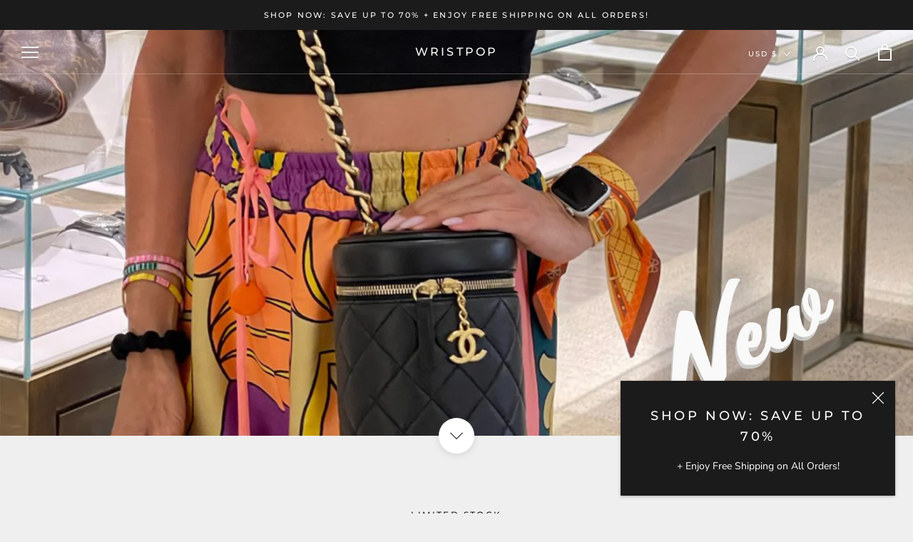

--- FILE ---
content_type: text/html; charset=utf-8
request_url: https://shopwristpop.com/
body_size: 40127
content:
<!doctype html>

<html class="no-js" lang="en">
  <head>

    
   
<link rel="preload" as="image" href="">
<link rel="preload" as="image" href="">






<link rel="preconnect" href="//fonts.shopifycdn.com/" crossorigin>
<link rel="preconnect" href="//cdn.shopify.com/" crossorigin>
<link rel="preconnect" href="//v.shopify.com/" crossorigin>
<link rel="dns-prefetch" href="//wristpop.com" crossorigin>
<link rel="dns-prefetch" href="//wristpop.myshopify.com" crossorigin>
<link rel="dns-prefetch" href="//cdn.shopify.com" crossorigin>
<link rel="dns-prefetch" href="//v.shopify.com" crossorigin>
<link rel="dns-prefetch" href="//fonts.shopifycdn.com" crossorigin>
   <script>
  YETT_BLACKLIST = [/omnisnippet1/,/pay.google.com/]
  !function(t,e){"object"==typeof exports&&"undefined"!=typeof module?e(exports):"function"==typeof define&&define.amd?define(["exports"],e):e(t.yett={})}(this,function(t){"use strict";var e={blacklist:window.YETT_BLACKLIST,whitelist:window.YETT_WHITELIST},r={blacklisted:[]},n=function(t,r){return t&&(!r||"javascript/blocked"!==r)&&(!e.blacklist||e.blacklist.some(function(e){return e.test(t)}))&&(!e.whitelist||e.whitelist.every(function(e){return!e.test(t)}))},i=function(t){var r=t.getAttribute("src");return e.blacklist&&e.blacklist.every(function(t){return!t.test(r)})||e.whitelist&&e.whitelist.some(function(t){return t.test(r)})},c=new MutationObserver(function(t){t.forEach(function(t){for(var e=t.addedNodes,i=function(t){var i=e[t];if(1===i.nodeType&&"SCRIPT"===i.tagName){var c=i.src,o=i.type;if(n(c,o)){r.blacklisted.push(i.cloneNode()),i.type="javascript/blocked";i.addEventListener("beforescriptexecute",function t(e){"javascript/blocked"===i.getAttribute("type")&&e.preventDefault(),i.removeEventListener("beforescriptexecute",t)}),i.parentElement.removeChild(i)}}},c=0;c<e.length;c++)i(c)})});c.observe(document.documentElement,{childList:!0,subtree:!0});var o=document.createElement;document.createElement=function(){for(var t=arguments.length,e=Array(t),r=0;r<t;r++)e[r]=arguments[r];if("script"!==e[0].toLowerCase())return o.bind(document).apply(void 0,e);var i=o.bind(document).apply(void 0,e),c=i.setAttribute.bind(i);return Object.defineProperties(i,{src:{get:function(){return i.getAttribute("src")},set:function(t){return n(t,i.type)&&c("type","javascript/blocked"),c("src",t),!0}},type:{set:function(t){var e=n(i.src,i.type)?"javascript/blocked":t;return c("type",e),!0}}}),i.setAttribute=function(t,e){"type"===t||"src"===t?i[t]=e:HTMLScriptElement.prototype.setAttribute.call(i,t,e)},i};var l=function(t){if(Array.isArray(t)){for(var e=0,r=Array(t.length);e<t.length;e++)r[e]=t[e];return r}return Array.from(t)},a=new RegExp("[|\\{}()[\\]^$+*?.]","g");t.unblock=function(){for(var t=arguments.length,n=Array(t),o=0;o<t;o++)n[o]=arguments[o];n.length<1?(e.blacklist=[],e.whitelist=[]):(e.blacklist&&(e.blacklist=e.blacklist.filter(function(t){return n.every(function(e){return!t.test(e)})})),e.whitelist&&(e.whitelist=[].concat(l(e.whitelist),l(n.map(function(t){var r=".*"+t.replace(a,"\\$&")+".*";return e.whitelist.find(function(t){return t.toString()===r.toString()})?null:new RegExp(r)}).filter(Boolean)))));for(var s=document.querySelectorAll('script[type="javascript/blocked"]'),u=0;u<s.length;u++){var p=s[u];i(p)&&(p.type="application/javascript",r.blacklisted.push(p),p.parentElement.removeChild(p))}var d=0;[].concat(l(r.blacklisted)).forEach(function(t,e){if(i(t)){var n=document.createElement("script");n.setAttribute("src",t.src),n.setAttribute("type","application/javascript"),document.head.appendChild(n),r.blacklisted.splice(e-d,1),d++}}),e.blacklist&&e.blacklist.length<1&&c.disconnect()},Object.defineProperty(t,"__esModule",{value:!0})});
</script>
 
    <meta charset="utf-8"> 
    <meta http-equiv="X-UA-Compatible" content="IE=edge,chrome=1">
    <meta name="viewport" content="width=device-width, initial-scale=1.0, height=device-height, minimum-scale=1.0, maximum-scale=1.0">
    <meta name="theme-color" content="">
    <meta name="google-site-verification" content="z3FaWIFFTitw307wOJQ7MWZaGJVirb6kxid1WopNG4w" />
    <title>
      Elevate Your Apple Watch Style with Wristpop Scarf Bands. Shop Now!
    </title><meta name="description" content="Discover wristpop, the original home of Apple Watch scarf bands that express unique stories through bold colors and playful prints."><link rel="canonical" href="https://wristpop.com/"><link rel="shortcut icon" href="//shopwristpop.com/cdn/shop/files/IMG_0420_2_96x.jpg?v=1678103416" type="image/png"><meta property="og:type" content="website">
  <meta property="og:title" content="Elevate Your Apple Watch Style with Wristpop Scarf Bands. Shop Now!"><meta property="og:description" content="Discover wristpop, the original home of Apple Watch scarf bands that express unique stories through bold colors and playful prints."><meta property="og:url" content="https://wristpop.com/">
<meta property="og:site_name" content="Wristpop"><meta name="twitter:card" content="summary"><meta name="twitter:title" content="Elevate Your Apple Watch Style with Wristpop Scarf Bands. Shop Now!">
  <meta name="twitter:description" content="Discover wristpop, the original home of Apple Watch scarf bands that express unique stories through bold colors and playful prints."><script type="text/javascript">const observer = new MutationObserver(e => { e.forEach(({ addedNodes: e }) => { e.forEach(e => { 1 === e.nodeType && "SCRIPT" === e.tagName && (e.innerHTML.includes("asyncLoad") && (e.innerHTML = e.innerHTML.replace("if(window.attachEvent)", "document.addEventListener('asyncLazyLoad',function(event){asyncLoad();});if(window.attachEvent)").replaceAll(", asyncLoad", ", function(){}")), e.innerHTML.includes("PreviewBarInjector") && (e.innerHTML = e.innerHTML.replace("DOMContentLoaded", "asyncLazyLoad")), (e.className == 'analytics') && (e.type = 'text/lazyload'),(e.src.includes("assets/storefront/features")||e.src.includes("assets/shopify_pay")||e.src.includes("connect.facebook.net"))&&(e.setAttribute("data-src", e.src), e.removeAttribute("src")))})})});observer.observe(document.documentElement,{childList:!0,subtree:!0})</script>
<script src="https://cdn.shopify.com/s/files/1/0574/0809/4268/t/1/assets/eventhandler.js"></script>
<script src="//cdn.shopify.com/s/files/1/0644/2975/2553/t/2/assets/globo_cart.js" type="text/javascript"></script>


    <style>
  @font-face {
  font-family: Montserrat;
  font-weight: 500;
  font-style: normal;
  font-display: fallback;
  src: url("//shopwristpop.com/cdn/fonts/montserrat/montserrat_n5.07ef3781d9c78c8b93c98419da7ad4fbeebb6635.woff2") format("woff2"),
       url("//shopwristpop.com/cdn/fonts/montserrat/montserrat_n5.adf9b4bd8b0e4f55a0b203cdd84512667e0d5e4d.woff") format("woff");
}

  @font-face {
  font-family: "Nunito Sans";
  font-weight: 400;
  font-style: normal;
  font-display: fallback;
  src: url("//shopwristpop.com/cdn/fonts/nunito_sans/nunitosans_n4.0276fe080df0ca4e6a22d9cb55aed3ed5ba6b1da.woff2") format("woff2"),
       url("//shopwristpop.com/cdn/fonts/nunito_sans/nunitosans_n4.b4964bee2f5e7fd9c3826447e73afe2baad607b7.woff") format("woff");
}


  @font-face {
  font-family: "Nunito Sans";
  font-weight: 700;
  font-style: normal;
  font-display: fallback;
  src: url("//shopwristpop.com/cdn/fonts/nunito_sans/nunitosans_n7.25d963ed46da26098ebeab731e90d8802d989fa5.woff2") format("woff2"),
       url("//shopwristpop.com/cdn/fonts/nunito_sans/nunitosans_n7.d32e3219b3d2ec82285d3027bd673efc61a996c8.woff") format("woff");
}

  @font-face {
  font-family: "Nunito Sans";
  font-weight: 400;
  font-style: italic;
  font-display: fallback;
  src: url("//shopwristpop.com/cdn/fonts/nunito_sans/nunitosans_i4.6e408730afac1484cf297c30b0e67c86d17fc586.woff2") format("woff2"),
       url("//shopwristpop.com/cdn/fonts/nunito_sans/nunitosans_i4.c9b6dcbfa43622b39a5990002775a8381942ae38.woff") format("woff");
}

  @font-face {
  font-family: "Nunito Sans";
  font-weight: 700;
  font-style: italic;
  font-display: fallback;
  src: url("//shopwristpop.com/cdn/fonts/nunito_sans/nunitosans_i7.8c1124729eec046a321e2424b2acf328c2c12139.woff2") format("woff2"),
       url("//shopwristpop.com/cdn/fonts/nunito_sans/nunitosans_i7.af4cda04357273e0996d21184432bcb14651a64d.woff") format("woff");
}


  :root {
    --heading-font-family : Montserrat, sans-serif;
    --heading-font-weight : 500;
    --heading-font-style  : normal;

    --text-font-family : "Nunito Sans", sans-serif;
    --text-font-weight : 400;
    --text-font-style  : normal;

    --base-text-font-size   : 14px;
    --default-text-font-size: 14px;--background          : #efefef;
    --background-rgb      : 239, 239, 239;
    --light-background    : #ffffff;
    --light-background-rgb: 255, 255, 255;
    --heading-color       : #1c1b1b;
    --text-color          : #1c1b1b;
    --text-color-rgb      : 28, 27, 27;
    --text-color-light    : #6a6a6a;
    --text-color-light-rgb: 106, 106, 106;
    --link-color          : #6a6a6a;
    --link-color-rgb      : 106, 106, 106;
    --border-color        : #cfcfcf;
    --border-color-rgb    : 207, 207, 207;

    --button-background    : #1c1b1b;
    --button-background-rgb: 28, 27, 27;
    --button-text-color    : #ffffff;

    --header-background       : #ffffff;
    --header-heading-color    : #1c1b1b;
    --header-light-text-color : #6a6a6a;
    --header-border-color     : #dddddd;

    --footer-background    : #ffffff;
    --footer-text-color    : #6a6a6a;
    --footer-heading-color : #1c1b1b;
    --footer-border-color  : #e9e9e9;

    --navigation-background      : #1c1b1b;
    --navigation-background-rgb  : 28, 27, 27;
    --navigation-text-color      : #ffffff;
    --navigation-text-color-light: rgba(255, 255, 255, 0.5);
    --navigation-border-color    : rgba(255, 255, 255, 0.25);

    --newsletter-popup-background     : #1c1b1b;
    --newsletter-popup-text-color     : #ffffff;
    --newsletter-popup-text-color-rgb : 255, 255, 255;

    --secondary-elements-background       : #1c1b1b;
    --secondary-elements-background-rgb   : 28, 27, 27;
    --secondary-elements-text-color       : #ffffff;
    --secondary-elements-text-color-light : rgba(255, 255, 255, 0.5);
    --secondary-elements-border-color     : rgba(255, 255, 255, 0.25);

    --product-sale-price-color    : #f94c43;
    --product-sale-price-color-rgb: 249, 76, 67;

    /* Products */

    --horizontal-spacing-four-products-per-row: 20px;
        --horizontal-spacing-two-products-per-row : 20px;

    --vertical-spacing-four-products-per-row: 60px;
        --vertical-spacing-two-products-per-row : 75px;

    /* Animation */
    --drawer-transition-timing: cubic-bezier(0.645, 0.045, 0.355, 1);
    --header-base-height: 80px; /* We set a default for browsers that do not support CSS variables */

    /* Cursors */
    --cursor-zoom-in-svg    : url(//shopwristpop.com/cdn/shop/t/19/assets/cursor-zoom-in.svg?v=170532930330058140181666172014);
    --cursor-zoom-in-2x-svg : url(//shopwristpop.com/cdn/shop/t/19/assets/cursor-zoom-in-2x.svg?v=56685658183649387561666172014);
  }
</style>

<script>
  // IE11 does not have support for CSS variables, so we have to polyfill them
  if (!(((window || {}).CSS || {}).supports && window.CSS.supports('(--a: 0)'))) {
    const script = document.createElement('script');
    script.type = 'text/javascript';
    script.src = 'https://cdn.jsdelivr.net/npm/css-vars-ponyfill@2';
    script.onload = function() {
      cssVars({});
    };

    document.getElementsByTagName('head')[0].appendChild(script);
  }
</script>
  <!-- Google Tag Manager -->
<script>(function(w,d,s,l,i){w[l]=w[l]||[];w[l].push({'gtm.start':
new Date().getTime(),event:'gtm.js'});var f=d.getElementsByTagName(s)[0],
j=d.createElement(s),dl=l!='dataLayer'?'&l='+l:'';j.async=true;j.src=
'https://www.googletagmanager.com/gtm.js?id='+i+dl;f.parentNode.insertBefore(j,f);
})(window,document,'script','dataLayer','GTM-T3M2BKK');</script>
<!-- End Google Tag Manager -->
    <script>window.performance && window.performance.mark && window.performance.mark('shopify.content_for_header.start');</script><meta name="google-site-verification" content="ITothzdkIsXBT0NX9eDRJDlTbbvWf6drKNwEjnv1ENE">
<meta name="google-site-verification" content="UFKT6Meg4KywqS_Z3L-gViJgyN7UE0tMWzyT1Ca9RXk">
<meta name="google-site-verification" content="Dc9kx5nUFRry41ZLoxTPDrpfAupmXttkArEj-ZYTt3U">
<meta name="facebook-domain-verification" content="iv1smvbu6ee5605iemlfnzx0ybhxco">
<meta id="shopify-digital-wallet" name="shopify-digital-wallet" content="/3412951129/digital_wallets/dialog">
<meta name="shopify-checkout-api-token" content="4c26298dfe86991d5ae44e79ab4c7a16">
<meta id="in-context-paypal-metadata" data-shop-id="3412951129" data-venmo-supported="false" data-environment="production" data-locale="en_US" data-paypal-v4="true" data-currency="USD">
<link rel="alternate" hreflang="x-default" href="https://wristpop.com/">
<link rel="alternate" hreflang="en" href="https://wristpop.com/">
<link rel="alternate" hreflang="en-GB" href="https://wristpop.com/en-gb">
<link rel="alternate" hreflang="en-AU" href="https://wristpop.com/en-au">
<script async="async" src="/checkouts/internal/preloads.js?locale=en-US"></script>
<link rel="preconnect" href="https://shop.app" crossorigin="anonymous">
<script async="async" src="https://shop.app/checkouts/internal/preloads.js?locale=en-US&shop_id=3412951129" crossorigin="anonymous"></script>
<script id="apple-pay-shop-capabilities" type="application/json">{"shopId":3412951129,"countryCode":"CA","currencyCode":"USD","merchantCapabilities":["supports3DS"],"merchantId":"gid:\/\/shopify\/Shop\/3412951129","merchantName":"Wristpop","requiredBillingContactFields":["postalAddress","email"],"requiredShippingContactFields":["postalAddress","email"],"shippingType":"shipping","supportedNetworks":["visa","masterCard","amex","discover","jcb"],"total":{"type":"pending","label":"Wristpop","amount":"1.00"},"shopifyPaymentsEnabled":true,"supportsSubscriptions":true}</script>
<script id="shopify-features" type="application/json">{"accessToken":"4c26298dfe86991d5ae44e79ab4c7a16","betas":["rich-media-storefront-analytics"],"domain":"shopwristpop.com","predictiveSearch":true,"shopId":3412951129,"locale":"en"}</script>
<script>var Shopify = Shopify || {};
Shopify.shop = "wristpop.myshopify.com";
Shopify.locale = "en";
Shopify.currency = {"active":"USD","rate":"1.0"};
Shopify.country = "US";
Shopify.theme = {"name":"RS 7\/10\/23","id":136060993772,"schema_name":"Prestige","schema_version":"4.9.11","theme_store_id":855,"role":"main"};
Shopify.theme.handle = "null";
Shopify.theme.style = {"id":null,"handle":null};
Shopify.cdnHost = "shopwristpop.com/cdn";
Shopify.routes = Shopify.routes || {};
Shopify.routes.root = "/";</script>
<script type="module">!function(o){(o.Shopify=o.Shopify||{}).modules=!0}(window);</script>
<script>!function(o){function n(){var o=[];function n(){o.push(Array.prototype.slice.apply(arguments))}return n.q=o,n}var t=o.Shopify=o.Shopify||{};t.loadFeatures=n(),t.autoloadFeatures=n()}(window);</script>
<script>
  window.ShopifyPay = window.ShopifyPay || {};
  window.ShopifyPay.apiHost = "shop.app\/pay";
  window.ShopifyPay.redirectState = null;
</script>
<script id="shop-js-analytics" type="application/json">{"pageType":"index"}</script>
<script defer="defer" async type="module" src="//shopwristpop.com/cdn/shopifycloud/shop-js/modules/v2/client.init-shop-cart-sync_BN7fPSNr.en.esm.js"></script>
<script defer="defer" async type="module" src="//shopwristpop.com/cdn/shopifycloud/shop-js/modules/v2/chunk.common_Cbph3Kss.esm.js"></script>
<script defer="defer" async type="module" src="//shopwristpop.com/cdn/shopifycloud/shop-js/modules/v2/chunk.modal_DKumMAJ1.esm.js"></script>
<script type="module">
  await import("//shopwristpop.com/cdn/shopifycloud/shop-js/modules/v2/client.init-shop-cart-sync_BN7fPSNr.en.esm.js");
await import("//shopwristpop.com/cdn/shopifycloud/shop-js/modules/v2/chunk.common_Cbph3Kss.esm.js");
await import("//shopwristpop.com/cdn/shopifycloud/shop-js/modules/v2/chunk.modal_DKumMAJ1.esm.js");

  window.Shopify.SignInWithShop?.initShopCartSync?.({"fedCMEnabled":true,"windoidEnabled":true});

</script>
<script>
  window.Shopify = window.Shopify || {};
  if (!window.Shopify.featureAssets) window.Shopify.featureAssets = {};
  window.Shopify.featureAssets['shop-js'] = {"shop-cart-sync":["modules/v2/client.shop-cart-sync_CJVUk8Jm.en.esm.js","modules/v2/chunk.common_Cbph3Kss.esm.js","modules/v2/chunk.modal_DKumMAJ1.esm.js"],"init-fed-cm":["modules/v2/client.init-fed-cm_7Fvt41F4.en.esm.js","modules/v2/chunk.common_Cbph3Kss.esm.js","modules/v2/chunk.modal_DKumMAJ1.esm.js"],"init-shop-email-lookup-coordinator":["modules/v2/client.init-shop-email-lookup-coordinator_Cc088_bR.en.esm.js","modules/v2/chunk.common_Cbph3Kss.esm.js","modules/v2/chunk.modal_DKumMAJ1.esm.js"],"init-windoid":["modules/v2/client.init-windoid_hPopwJRj.en.esm.js","modules/v2/chunk.common_Cbph3Kss.esm.js","modules/v2/chunk.modal_DKumMAJ1.esm.js"],"shop-button":["modules/v2/client.shop-button_B0jaPSNF.en.esm.js","modules/v2/chunk.common_Cbph3Kss.esm.js","modules/v2/chunk.modal_DKumMAJ1.esm.js"],"shop-cash-offers":["modules/v2/client.shop-cash-offers_DPIskqss.en.esm.js","modules/v2/chunk.common_Cbph3Kss.esm.js","modules/v2/chunk.modal_DKumMAJ1.esm.js"],"shop-toast-manager":["modules/v2/client.shop-toast-manager_CK7RT69O.en.esm.js","modules/v2/chunk.common_Cbph3Kss.esm.js","modules/v2/chunk.modal_DKumMAJ1.esm.js"],"init-shop-cart-sync":["modules/v2/client.init-shop-cart-sync_BN7fPSNr.en.esm.js","modules/v2/chunk.common_Cbph3Kss.esm.js","modules/v2/chunk.modal_DKumMAJ1.esm.js"],"init-customer-accounts-sign-up":["modules/v2/client.init-customer-accounts-sign-up_CfPf4CXf.en.esm.js","modules/v2/client.shop-login-button_DeIztwXF.en.esm.js","modules/v2/chunk.common_Cbph3Kss.esm.js","modules/v2/chunk.modal_DKumMAJ1.esm.js"],"pay-button":["modules/v2/client.pay-button_CgIwFSYN.en.esm.js","modules/v2/chunk.common_Cbph3Kss.esm.js","modules/v2/chunk.modal_DKumMAJ1.esm.js"],"init-customer-accounts":["modules/v2/client.init-customer-accounts_DQ3x16JI.en.esm.js","modules/v2/client.shop-login-button_DeIztwXF.en.esm.js","modules/v2/chunk.common_Cbph3Kss.esm.js","modules/v2/chunk.modal_DKumMAJ1.esm.js"],"avatar":["modules/v2/client.avatar_BTnouDA3.en.esm.js"],"init-shop-for-new-customer-accounts":["modules/v2/client.init-shop-for-new-customer-accounts_CsZy_esa.en.esm.js","modules/v2/client.shop-login-button_DeIztwXF.en.esm.js","modules/v2/chunk.common_Cbph3Kss.esm.js","modules/v2/chunk.modal_DKumMAJ1.esm.js"],"shop-follow-button":["modules/v2/client.shop-follow-button_BRMJjgGd.en.esm.js","modules/v2/chunk.common_Cbph3Kss.esm.js","modules/v2/chunk.modal_DKumMAJ1.esm.js"],"checkout-modal":["modules/v2/client.checkout-modal_B9Drz_yf.en.esm.js","modules/v2/chunk.common_Cbph3Kss.esm.js","modules/v2/chunk.modal_DKumMAJ1.esm.js"],"shop-login-button":["modules/v2/client.shop-login-button_DeIztwXF.en.esm.js","modules/v2/chunk.common_Cbph3Kss.esm.js","modules/v2/chunk.modal_DKumMAJ1.esm.js"],"lead-capture":["modules/v2/client.lead-capture_DXYzFM3R.en.esm.js","modules/v2/chunk.common_Cbph3Kss.esm.js","modules/v2/chunk.modal_DKumMAJ1.esm.js"],"shop-login":["modules/v2/client.shop-login_CA5pJqmO.en.esm.js","modules/v2/chunk.common_Cbph3Kss.esm.js","modules/v2/chunk.modal_DKumMAJ1.esm.js"],"payment-terms":["modules/v2/client.payment-terms_BxzfvcZJ.en.esm.js","modules/v2/chunk.common_Cbph3Kss.esm.js","modules/v2/chunk.modal_DKumMAJ1.esm.js"]};
</script>
<script>(function() {
  var isLoaded = false;
  function asyncLoad() {
    if (isLoaded) return;
    isLoaded = true;
    var urls = ["https:\/\/omnisnippet1.com\/platforms\/shopify.js?source=scriptTag\u0026v=2025-05-15T12\u0026shop=wristpop.myshopify.com"];
    for (var i = 0; i < urls.length; i++) {
      var s = document.createElement('script');
      s.type = 'text/javascript';
      s.async = true;
      s.src = urls[i];
      var x = document.getElementsByTagName('script')[0];
      x.parentNode.insertBefore(s, x);
    }
  };
  if(window.attachEvent) {
    window.attachEvent('onload', asyncLoad);
  } else {
    window.addEventListener('load', asyncLoad, false);
  }
})();</script>
<script id="__st">var __st={"a":3412951129,"offset":-18000,"reqid":"de17536d-6ac7-4aac-86fa-f28c31e97ccc-1769788557","pageurl":"shopwristpop.com\/","u":"62525313d0b8","p":"home"};</script>
<script>window.ShopifyPaypalV4VisibilityTracking = true;</script>
<script id="captcha-bootstrap">!function(){'use strict';const t='contact',e='account',n='new_comment',o=[[t,t],['blogs',n],['comments',n],[t,'customer']],c=[[e,'customer_login'],[e,'guest_login'],[e,'recover_customer_password'],[e,'create_customer']],r=t=>t.map((([t,e])=>`form[action*='/${t}']:not([data-nocaptcha='true']) input[name='form_type'][value='${e}']`)).join(','),a=t=>()=>t?[...document.querySelectorAll(t)].map((t=>t.form)):[];function s(){const t=[...o],e=r(t);return a(e)}const i='password',u='form_key',d=['recaptcha-v3-token','g-recaptcha-response','h-captcha-response',i],f=()=>{try{return window.sessionStorage}catch{return}},m='__shopify_v',_=t=>t.elements[u];function p(t,e,n=!1){try{const o=window.sessionStorage,c=JSON.parse(o.getItem(e)),{data:r}=function(t){const{data:e,action:n}=t;return t[m]||n?{data:e,action:n}:{data:t,action:n}}(c);for(const[e,n]of Object.entries(r))t.elements[e]&&(t.elements[e].value=n);n&&o.removeItem(e)}catch(o){console.error('form repopulation failed',{error:o})}}const l='form_type',E='cptcha';function T(t){t.dataset[E]=!0}const w=window,h=w.document,L='Shopify',v='ce_forms',y='captcha';let A=!1;((t,e)=>{const n=(g='f06e6c50-85a8-45c8-87d0-21a2b65856fe',I='https://cdn.shopify.com/shopifycloud/storefront-forms-hcaptcha/ce_storefront_forms_captcha_hcaptcha.v1.5.2.iife.js',D={infoText:'Protected by hCaptcha',privacyText:'Privacy',termsText:'Terms'},(t,e,n)=>{const o=w[L][v],c=o.bindForm;if(c)return c(t,g,e,D).then(n);var r;o.q.push([[t,g,e,D],n]),r=I,A||(h.body.append(Object.assign(h.createElement('script'),{id:'captcha-provider',async:!0,src:r})),A=!0)});var g,I,D;w[L]=w[L]||{},w[L][v]=w[L][v]||{},w[L][v].q=[],w[L][y]=w[L][y]||{},w[L][y].protect=function(t,e){n(t,void 0,e),T(t)},Object.freeze(w[L][y]),function(t,e,n,w,h,L){const[v,y,A,g]=function(t,e,n){const i=e?o:[],u=t?c:[],d=[...i,...u],f=r(d),m=r(i),_=r(d.filter((([t,e])=>n.includes(e))));return[a(f),a(m),a(_),s()]}(w,h,L),I=t=>{const e=t.target;return e instanceof HTMLFormElement?e:e&&e.form},D=t=>v().includes(t);t.addEventListener('submit',(t=>{const e=I(t);if(!e)return;const n=D(e)&&!e.dataset.hcaptchaBound&&!e.dataset.recaptchaBound,o=_(e),c=g().includes(e)&&(!o||!o.value);(n||c)&&t.preventDefault(),c&&!n&&(function(t){try{if(!f())return;!function(t){const e=f();if(!e)return;const n=_(t);if(!n)return;const o=n.value;o&&e.removeItem(o)}(t);const e=Array.from(Array(32),(()=>Math.random().toString(36)[2])).join('');!function(t,e){_(t)||t.append(Object.assign(document.createElement('input'),{type:'hidden',name:u})),t.elements[u].value=e}(t,e),function(t,e){const n=f();if(!n)return;const o=[...t.querySelectorAll(`input[type='${i}']`)].map((({name:t})=>t)),c=[...d,...o],r={};for(const[a,s]of new FormData(t).entries())c.includes(a)||(r[a]=s);n.setItem(e,JSON.stringify({[m]:1,action:t.action,data:r}))}(t,e)}catch(e){console.error('failed to persist form',e)}}(e),e.submit())}));const S=(t,e)=>{t&&!t.dataset[E]&&(n(t,e.some((e=>e===t))),T(t))};for(const o of['focusin','change'])t.addEventListener(o,(t=>{const e=I(t);D(e)&&S(e,y())}));const B=e.get('form_key'),M=e.get(l),P=B&&M;t.addEventListener('DOMContentLoaded',(()=>{const t=y();if(P)for(const e of t)e.elements[l].value===M&&p(e,B);[...new Set([...A(),...v().filter((t=>'true'===t.dataset.shopifyCaptcha))])].forEach((e=>S(e,t)))}))}(h,new URLSearchParams(w.location.search),n,t,e,['guest_login'])})(!0,!0)}();</script>
<script integrity="sha256-4kQ18oKyAcykRKYeNunJcIwy7WH5gtpwJnB7kiuLZ1E=" data-source-attribution="shopify.loadfeatures" defer="defer" src="//shopwristpop.com/cdn/shopifycloud/storefront/assets/storefront/load_feature-a0a9edcb.js" crossorigin="anonymous"></script>
<script crossorigin="anonymous" defer="defer" src="//shopwristpop.com/cdn/shopifycloud/storefront/assets/shopify_pay/storefront-65b4c6d7.js?v=20250812"></script>
<script data-source-attribution="shopify.dynamic_checkout.dynamic.init">var Shopify=Shopify||{};Shopify.PaymentButton=Shopify.PaymentButton||{isStorefrontPortableWallets:!0,init:function(){window.Shopify.PaymentButton.init=function(){};var t=document.createElement("script");t.src="https://shopwristpop.com/cdn/shopifycloud/portable-wallets/latest/portable-wallets.en.js",t.type="module",document.head.appendChild(t)}};
</script>
<script data-source-attribution="shopify.dynamic_checkout.buyer_consent">
  function portableWalletsHideBuyerConsent(e){var t=document.getElementById("shopify-buyer-consent"),n=document.getElementById("shopify-subscription-policy-button");t&&n&&(t.classList.add("hidden"),t.setAttribute("aria-hidden","true"),n.removeEventListener("click",e))}function portableWalletsShowBuyerConsent(e){var t=document.getElementById("shopify-buyer-consent"),n=document.getElementById("shopify-subscription-policy-button");t&&n&&(t.classList.remove("hidden"),t.removeAttribute("aria-hidden"),n.addEventListener("click",e))}window.Shopify?.PaymentButton&&(window.Shopify.PaymentButton.hideBuyerConsent=portableWalletsHideBuyerConsent,window.Shopify.PaymentButton.showBuyerConsent=portableWalletsShowBuyerConsent);
</script>
<script data-source-attribution="shopify.dynamic_checkout.cart.bootstrap">document.addEventListener("DOMContentLoaded",(function(){function t(){return document.querySelector("shopify-accelerated-checkout-cart, shopify-accelerated-checkout")}if(t())Shopify.PaymentButton.init();else{new MutationObserver((function(e,n){t()&&(Shopify.PaymentButton.init(),n.disconnect())})).observe(document.body,{childList:!0,subtree:!0})}}));
</script>
<link id="shopify-accelerated-checkout-styles" rel="stylesheet" media="screen" href="https://shopwristpop.com/cdn/shopifycloud/portable-wallets/latest/accelerated-checkout-backwards-compat.css" crossorigin="anonymous">
<style id="shopify-accelerated-checkout-cart">
        #shopify-buyer-consent {
  margin-top: 1em;
  display: inline-block;
  width: 100%;
}

#shopify-buyer-consent.hidden {
  display: none;
}

#shopify-subscription-policy-button {
  background: none;
  border: none;
  padding: 0;
  text-decoration: underline;
  font-size: inherit;
  cursor: pointer;
}

#shopify-subscription-policy-button::before {
  box-shadow: none;
}

      </style>

<script>window.performance && window.performance.mark && window.performance.mark('shopify.content_for_header.end');</script>

    <link rel="stylesheet" href="//shopwristpop.com/cdn/shop/t/19/assets/theme.css?v=92133603277268358641666173907">

    <!-- Google tag (gtag.js) -->
<script async src="https://www.googletagmanager.com/gtag/js?id=G-SJVL0JL9WP"></script>
<script>
  window.dataLayer = window.dataLayer || [];
  function gtag(){dataLayer.push(arguments);}
  gtag('js', new Date());

  gtag('config', 'G-SJVL0JL9WP');
</script>

    <script>// This allows to expose several variables to the global scope, to be used in scripts
      window.theme = {
        pageType: "index",
        moneyFormat: "${{amount}}",
        moneyWithCurrencyFormat: "${{amount}} USD",
        productImageSize: "square",
        searchMode: "product,article",
        showPageTransition: false,
        showElementStaggering: false,
        showImageZooming: true
      };

      window.routes = {
        rootUrl: "\/",
        cartUrl: "\/cart",
        cartAddUrl: "\/cart\/add",
        cartChangeUrl: "\/cart\/change",
        searchUrl: "\/search",
        productRecommendationsUrl: "\/recommendations\/products"
      };

      window.languages = {
        cartAddNote: "Add Order Note",
        cartEditNote: "Edit Order Note",
        productImageLoadingError: "This image could not be loaded. Please try to reload the page.",
        productFormAddToCart: "Add to cart",
        productFormUnavailable: "Unavailable",
        productFormSoldOut: "Sold Out",
        shippingEstimatorOneResult: "1 option available:",
        shippingEstimatorMoreResults: "{{count}} options available:",
        shippingEstimatorNoResults: "No shipping could be found"
      };

      window.lazySizesConfig = {
        loadHidden: false,
        hFac: 0.5,
        expFactor: 2,
        ricTimeout: 150,
        lazyClass: 'Image--lazyLoad',
        loadingClass: 'Image--lazyLoading',
        loadedClass: 'Image--lazyLoaded'
      };

      document.documentElement.className = document.documentElement.className.replace('no-js', 'js');
      document.documentElement.style.setProperty('--window-height', window.innerHeight + 'px');

      // We do a quick detection of some features (we could use Modernizr but for so little...)
      (function() {
        document.documentElement.className += ((window.CSS && window.CSS.supports('(position: sticky) or (position: -webkit-sticky)')) ? ' supports-sticky' : ' no-supports-sticky');
        document.documentElement.className += (window.matchMedia('(-moz-touch-enabled: 1), (hover: none)')).matches ? ' no-supports-hover' : ' supports-hover';
      }());
    </script>

    <script src="//shopwristpop.com/cdn/shop/t/19/assets/lazysizes.min.js?v=174358363404432586981666172014" async></script><script src="https://polyfill-fastly.net/v3/polyfill.min.js?unknown=polyfill&features=fetch,Element.prototype.closest,Element.prototype.remove,Element.prototype.classList,Array.prototype.includes,Array.prototype.fill,Object.assign,CustomEvent,IntersectionObserver,IntersectionObserverEntry,URL" defer></script>
    <script src="//shopwristpop.com/cdn/shop/t/19/assets/libs.min.js?v=26178543184394469741666172014" defer></script>
    <script src="//shopwristpop.com/cdn/shop/t/19/assets/theme.min.js?v=173031011232028520471666172014" defer></script>
    <script src="//shopwristpop.com/cdn/shop/t/19/assets/custom.js?v=183944157590872491501666172014" defer></script>

    <script>
      (function () {
        window.onpageshow = function() {
          if (window.theme.showPageTransition) {
            var pageTransition = document.querySelector('.PageTransition');

            if (pageTransition) {
              pageTransition.style.visibility = 'visible';
              pageTransition.style.opacity = '0';
            }
          }

          // When the page is loaded from the cache, we have to reload the cart content
          document.documentElement.dispatchEvent(new CustomEvent('cart:refresh', {
            bubbles: true
          }));
        };
      })();
    </script>

    


  <script type="application/ld+json">
  {
    "@context": "http://schema.org",
    "@type": "BreadcrumbList",
  "itemListElement": [{
      "@type": "ListItem",
      "position": 1,
      "name": "Translation missing: en.general.breadcrumb.home",
      "item": "https://wristpop.com"
    }]
  }
  </script>

    
    <meta name="google-site-verification" content="nguapTr2sADtuvKEymLiFD7ytSB3k4UScyh5Wb3wG_8" />
  <!-- BEGIN app block: shopify://apps/also-bought/blocks/app-embed-block/b94b27b4-738d-4d92-9e60-43c22d1da3f2 --><script>
    window.codeblackbelt = window.codeblackbelt || {};
    window.codeblackbelt.shop = window.codeblackbelt.shop || 'wristpop.myshopify.com';
    </script><script src="//cdn.codeblackbelt.com/widgets/also-bought/bootstrap.min.js?version=2026013010-0500" async></script>
<!-- END app block --><meta property="og:image" content="https://cdn.shopify.com/s/files/1/0034/1295/1129/files/IMG_9607_2.jpg?height=628&pad_color=ffffff&v=1637836857&width=1200" />
<meta property="og:image:secure_url" content="https://cdn.shopify.com/s/files/1/0034/1295/1129/files/IMG_9607_2.jpg?height=628&pad_color=ffffff&v=1637836857&width=1200" />
<meta property="og:image:width" content="1200" />
<meta property="og:image:height" content="628" />
<link href="https://monorail-edge.shopifysvc.com" rel="dns-prefetch">
<script>(function(){if ("sendBeacon" in navigator && "performance" in window) {try {var session_token_from_headers = performance.getEntriesByType('navigation')[0].serverTiming.find(x => x.name == '_s').description;} catch {var session_token_from_headers = undefined;}var session_cookie_matches = document.cookie.match(/_shopify_s=([^;]*)/);var session_token_from_cookie = session_cookie_matches && session_cookie_matches.length === 2 ? session_cookie_matches[1] : "";var session_token = session_token_from_headers || session_token_from_cookie || "";function handle_abandonment_event(e) {var entries = performance.getEntries().filter(function(entry) {return /monorail-edge.shopifysvc.com/.test(entry.name);});if (!window.abandonment_tracked && entries.length === 0) {window.abandonment_tracked = true;var currentMs = Date.now();var navigation_start = performance.timing.navigationStart;var payload = {shop_id: 3412951129,url: window.location.href,navigation_start,duration: currentMs - navigation_start,session_token,page_type: "index"};window.navigator.sendBeacon("https://monorail-edge.shopifysvc.com/v1/produce", JSON.stringify({schema_id: "online_store_buyer_site_abandonment/1.1",payload: payload,metadata: {event_created_at_ms: currentMs,event_sent_at_ms: currentMs}}));}}window.addEventListener('pagehide', handle_abandonment_event);}}());</script>
<script id="web-pixels-manager-setup">(function e(e,d,r,n,o){if(void 0===o&&(o={}),!Boolean(null===(a=null===(i=window.Shopify)||void 0===i?void 0:i.analytics)||void 0===a?void 0:a.replayQueue)){var i,a;window.Shopify=window.Shopify||{};var t=window.Shopify;t.analytics=t.analytics||{};var s=t.analytics;s.replayQueue=[],s.publish=function(e,d,r){return s.replayQueue.push([e,d,r]),!0};try{self.performance.mark("wpm:start")}catch(e){}var l=function(){var e={modern:/Edge?\/(1{2}[4-9]|1[2-9]\d|[2-9]\d{2}|\d{4,})\.\d+(\.\d+|)|Firefox\/(1{2}[4-9]|1[2-9]\d|[2-9]\d{2}|\d{4,})\.\d+(\.\d+|)|Chrom(ium|e)\/(9{2}|\d{3,})\.\d+(\.\d+|)|(Maci|X1{2}).+ Version\/(15\.\d+|(1[6-9]|[2-9]\d|\d{3,})\.\d+)([,.]\d+|)( \(\w+\)|)( Mobile\/\w+|) Safari\/|Chrome.+OPR\/(9{2}|\d{3,})\.\d+\.\d+|(CPU[ +]OS|iPhone[ +]OS|CPU[ +]iPhone|CPU IPhone OS|CPU iPad OS)[ +]+(15[._]\d+|(1[6-9]|[2-9]\d|\d{3,})[._]\d+)([._]\d+|)|Android:?[ /-](13[3-9]|1[4-9]\d|[2-9]\d{2}|\d{4,})(\.\d+|)(\.\d+|)|Android.+Firefox\/(13[5-9]|1[4-9]\d|[2-9]\d{2}|\d{4,})\.\d+(\.\d+|)|Android.+Chrom(ium|e)\/(13[3-9]|1[4-9]\d|[2-9]\d{2}|\d{4,})\.\d+(\.\d+|)|SamsungBrowser\/([2-9]\d|\d{3,})\.\d+/,legacy:/Edge?\/(1[6-9]|[2-9]\d|\d{3,})\.\d+(\.\d+|)|Firefox\/(5[4-9]|[6-9]\d|\d{3,})\.\d+(\.\d+|)|Chrom(ium|e)\/(5[1-9]|[6-9]\d|\d{3,})\.\d+(\.\d+|)([\d.]+$|.*Safari\/(?![\d.]+ Edge\/[\d.]+$))|(Maci|X1{2}).+ Version\/(10\.\d+|(1[1-9]|[2-9]\d|\d{3,})\.\d+)([,.]\d+|)( \(\w+\)|)( Mobile\/\w+|) Safari\/|Chrome.+OPR\/(3[89]|[4-9]\d|\d{3,})\.\d+\.\d+|(CPU[ +]OS|iPhone[ +]OS|CPU[ +]iPhone|CPU IPhone OS|CPU iPad OS)[ +]+(10[._]\d+|(1[1-9]|[2-9]\d|\d{3,})[._]\d+)([._]\d+|)|Android:?[ /-](13[3-9]|1[4-9]\d|[2-9]\d{2}|\d{4,})(\.\d+|)(\.\d+|)|Mobile Safari.+OPR\/([89]\d|\d{3,})\.\d+\.\d+|Android.+Firefox\/(13[5-9]|1[4-9]\d|[2-9]\d{2}|\d{4,})\.\d+(\.\d+|)|Android.+Chrom(ium|e)\/(13[3-9]|1[4-9]\d|[2-9]\d{2}|\d{4,})\.\d+(\.\d+|)|Android.+(UC? ?Browser|UCWEB|U3)[ /]?(15\.([5-9]|\d{2,})|(1[6-9]|[2-9]\d|\d{3,})\.\d+)\.\d+|SamsungBrowser\/(5\.\d+|([6-9]|\d{2,})\.\d+)|Android.+MQ{2}Browser\/(14(\.(9|\d{2,})|)|(1[5-9]|[2-9]\d|\d{3,})(\.\d+|))(\.\d+|)|K[Aa][Ii]OS\/(3\.\d+|([4-9]|\d{2,})\.\d+)(\.\d+|)/},d=e.modern,r=e.legacy,n=navigator.userAgent;return n.match(d)?"modern":n.match(r)?"legacy":"unknown"}(),u="modern"===l?"modern":"legacy",c=(null!=n?n:{modern:"",legacy:""})[u],f=function(e){return[e.baseUrl,"/wpm","/b",e.hashVersion,"modern"===e.buildTarget?"m":"l",".js"].join("")}({baseUrl:d,hashVersion:r,buildTarget:u}),m=function(e){var d=e.version,r=e.bundleTarget,n=e.surface,o=e.pageUrl,i=e.monorailEndpoint;return{emit:function(e){var a=e.status,t=e.errorMsg,s=(new Date).getTime(),l=JSON.stringify({metadata:{event_sent_at_ms:s},events:[{schema_id:"web_pixels_manager_load/3.1",payload:{version:d,bundle_target:r,page_url:o,status:a,surface:n,error_msg:t},metadata:{event_created_at_ms:s}}]});if(!i)return console&&console.warn&&console.warn("[Web Pixels Manager] No Monorail endpoint provided, skipping logging."),!1;try{return self.navigator.sendBeacon.bind(self.navigator)(i,l)}catch(e){}var u=new XMLHttpRequest;try{return u.open("POST",i,!0),u.setRequestHeader("Content-Type","text/plain"),u.send(l),!0}catch(e){return console&&console.warn&&console.warn("[Web Pixels Manager] Got an unhandled error while logging to Monorail."),!1}}}}({version:r,bundleTarget:l,surface:e.surface,pageUrl:self.location.href,monorailEndpoint:e.monorailEndpoint});try{o.browserTarget=l,function(e){var d=e.src,r=e.async,n=void 0===r||r,o=e.onload,i=e.onerror,a=e.sri,t=e.scriptDataAttributes,s=void 0===t?{}:t,l=document.createElement("script"),u=document.querySelector("head"),c=document.querySelector("body");if(l.async=n,l.src=d,a&&(l.integrity=a,l.crossOrigin="anonymous"),s)for(var f in s)if(Object.prototype.hasOwnProperty.call(s,f))try{l.dataset[f]=s[f]}catch(e){}if(o&&l.addEventListener("load",o),i&&l.addEventListener("error",i),u)u.appendChild(l);else{if(!c)throw new Error("Did not find a head or body element to append the script");c.appendChild(l)}}({src:f,async:!0,onload:function(){if(!function(){var e,d;return Boolean(null===(d=null===(e=window.Shopify)||void 0===e?void 0:e.analytics)||void 0===d?void 0:d.initialized)}()){var d=window.webPixelsManager.init(e)||void 0;if(d){var r=window.Shopify.analytics;r.replayQueue.forEach((function(e){var r=e[0],n=e[1],o=e[2];d.publishCustomEvent(r,n,o)})),r.replayQueue=[],r.publish=d.publishCustomEvent,r.visitor=d.visitor,r.initialized=!0}}},onerror:function(){return m.emit({status:"failed",errorMsg:"".concat(f," has failed to load")})},sri:function(e){var d=/^sha384-[A-Za-z0-9+/=]+$/;return"string"==typeof e&&d.test(e)}(c)?c:"",scriptDataAttributes:o}),m.emit({status:"loading"})}catch(e){m.emit({status:"failed",errorMsg:(null==e?void 0:e.message)||"Unknown error"})}}})({shopId: 3412951129,storefrontBaseUrl: "https://wristpop.com",extensionsBaseUrl: "https://extensions.shopifycdn.com/cdn/shopifycloud/web-pixels-manager",monorailEndpoint: "https://monorail-edge.shopifysvc.com/unstable/produce_batch",surface: "storefront-renderer",enabledBetaFlags: ["2dca8a86"],webPixelsConfigList: [{"id":"549880044","configuration":"{\"config\":\"{\\\"pixel_id\\\":\\\"G-SJVL0JL9WP\\\",\\\"target_country\\\":\\\"US\\\",\\\"gtag_events\\\":[{\\\"type\\\":\\\"begin_checkout\\\",\\\"action_label\\\":[\\\"G-SJVL0JL9WP\\\",\\\"AW-787451879\\\/Yr2GCNfK94kBEOefvvcC\\\"]},{\\\"type\\\":\\\"search\\\",\\\"action_label\\\":[\\\"G-SJVL0JL9WP\\\",\\\"AW-787451879\\\/U2lLCNrK94kBEOefvvcC\\\"]},{\\\"type\\\":\\\"view_item\\\",\\\"action_label\\\":[\\\"G-SJVL0JL9WP\\\",\\\"AW-787451879\\\/yPmRCNHK94kBEOefvvcC\\\"]},{\\\"type\\\":\\\"purchase\\\",\\\"action_label\\\":[\\\"G-SJVL0JL9WP\\\",\\\"AW-787451879\\\/Uf35CM7K94kBEOefvvcC\\\"]},{\\\"type\\\":\\\"page_view\\\",\\\"action_label\\\":[\\\"G-SJVL0JL9WP\\\",\\\"AW-787451879\\\/f5K0CMvK94kBEOefvvcC\\\"]},{\\\"type\\\":\\\"add_payment_info\\\",\\\"action_label\\\":[\\\"G-SJVL0JL9WP\\\",\\\"AW-787451879\\\/JOQLCN3K94kBEOefvvcC\\\"]},{\\\"type\\\":\\\"add_to_cart\\\",\\\"action_label\\\":[\\\"G-SJVL0JL9WP\\\",\\\"AW-787451879\\\/LhsyCNTK94kBEOefvvcC\\\"]}],\\\"enable_monitoring_mode\\\":false}\"}","eventPayloadVersion":"v1","runtimeContext":"OPEN","scriptVersion":"b2a88bafab3e21179ed38636efcd8a93","type":"APP","apiClientId":1780363,"privacyPurposes":[],"dataSharingAdjustments":{"protectedCustomerApprovalScopes":["read_customer_address","read_customer_email","read_customer_name","read_customer_personal_data","read_customer_phone"]}},{"id":"429326572","configuration":"{\"pixelCode\":\"CJAM4G3C77U6CCLDVNGG\"}","eventPayloadVersion":"v1","runtimeContext":"STRICT","scriptVersion":"22e92c2ad45662f435e4801458fb78cc","type":"APP","apiClientId":4383523,"privacyPurposes":["ANALYTICS","MARKETING","SALE_OF_DATA"],"dataSharingAdjustments":{"protectedCustomerApprovalScopes":["read_customer_address","read_customer_email","read_customer_name","read_customer_personal_data","read_customer_phone"]}},{"id":"224821484","configuration":"{\"pixel_id\":\"441293933069270\",\"pixel_type\":\"facebook_pixel\",\"metaapp_system_user_token\":\"-\"}","eventPayloadVersion":"v1","runtimeContext":"OPEN","scriptVersion":"ca16bc87fe92b6042fbaa3acc2fbdaa6","type":"APP","apiClientId":2329312,"privacyPurposes":["ANALYTICS","MARKETING","SALE_OF_DATA"],"dataSharingAdjustments":{"protectedCustomerApprovalScopes":["read_customer_address","read_customer_email","read_customer_name","read_customer_personal_data","read_customer_phone"]}},{"id":"shopify-app-pixel","configuration":"{}","eventPayloadVersion":"v1","runtimeContext":"STRICT","scriptVersion":"0450","apiClientId":"shopify-pixel","type":"APP","privacyPurposes":["ANALYTICS","MARKETING"]},{"id":"shopify-custom-pixel","eventPayloadVersion":"v1","runtimeContext":"LAX","scriptVersion":"0450","apiClientId":"shopify-pixel","type":"CUSTOM","privacyPurposes":["ANALYTICS","MARKETING"]}],isMerchantRequest: false,initData: {"shop":{"name":"Wristpop","paymentSettings":{"currencyCode":"USD"},"myshopifyDomain":"wristpop.myshopify.com","countryCode":"CA","storefrontUrl":"https:\/\/wristpop.com"},"customer":null,"cart":null,"checkout":null,"productVariants":[],"purchasingCompany":null},},"https://shopwristpop.com/cdn","1d2a099fw23dfb22ep557258f5m7a2edbae",{"modern":"","legacy":""},{"shopId":"3412951129","storefrontBaseUrl":"https:\/\/wristpop.com","extensionBaseUrl":"https:\/\/extensions.shopifycdn.com\/cdn\/shopifycloud\/web-pixels-manager","surface":"storefront-renderer","enabledBetaFlags":"[\"2dca8a86\"]","isMerchantRequest":"false","hashVersion":"1d2a099fw23dfb22ep557258f5m7a2edbae","publish":"custom","events":"[[\"page_viewed\",{}]]"});</script><script>
  window.ShopifyAnalytics = window.ShopifyAnalytics || {};
  window.ShopifyAnalytics.meta = window.ShopifyAnalytics.meta || {};
  window.ShopifyAnalytics.meta.currency = 'USD';
  var meta = {"page":{"pageType":"home","requestId":"de17536d-6ac7-4aac-86fa-f28c31e97ccc-1769788557"}};
  for (var attr in meta) {
    window.ShopifyAnalytics.meta[attr] = meta[attr];
  }
</script>
<script class="analytics">
  (function () {
    var customDocumentWrite = function(content) {
      var jquery = null;

      if (window.jQuery) {
        jquery = window.jQuery;
      } else if (window.Checkout && window.Checkout.$) {
        jquery = window.Checkout.$;
      }

      if (jquery) {
        jquery('body').append(content);
      }
    };

    var hasLoggedConversion = function(token) {
      if (token) {
        return document.cookie.indexOf('loggedConversion=' + token) !== -1;
      }
      return false;
    }

    var setCookieIfConversion = function(token) {
      if (token) {
        var twoMonthsFromNow = new Date(Date.now());
        twoMonthsFromNow.setMonth(twoMonthsFromNow.getMonth() + 2);

        document.cookie = 'loggedConversion=' + token + '; expires=' + twoMonthsFromNow;
      }
    }

    var trekkie = window.ShopifyAnalytics.lib = window.trekkie = window.trekkie || [];
    if (trekkie.integrations) {
      return;
    }
    trekkie.methods = [
      'identify',
      'page',
      'ready',
      'track',
      'trackForm',
      'trackLink'
    ];
    trekkie.factory = function(method) {
      return function() {
        var args = Array.prototype.slice.call(arguments);
        args.unshift(method);
        trekkie.push(args);
        return trekkie;
      };
    };
    for (var i = 0; i < trekkie.methods.length; i++) {
      var key = trekkie.methods[i];
      trekkie[key] = trekkie.factory(key);
    }
    trekkie.load = function(config) {
      trekkie.config = config || {};
      trekkie.config.initialDocumentCookie = document.cookie;
      var first = document.getElementsByTagName('script')[0];
      var script = document.createElement('script');
      script.type = 'text/javascript';
      script.onerror = function(e) {
        var scriptFallback = document.createElement('script');
        scriptFallback.type = 'text/javascript';
        scriptFallback.onerror = function(error) {
                var Monorail = {
      produce: function produce(monorailDomain, schemaId, payload) {
        var currentMs = new Date().getTime();
        var event = {
          schema_id: schemaId,
          payload: payload,
          metadata: {
            event_created_at_ms: currentMs,
            event_sent_at_ms: currentMs
          }
        };
        return Monorail.sendRequest("https://" + monorailDomain + "/v1/produce", JSON.stringify(event));
      },
      sendRequest: function sendRequest(endpointUrl, payload) {
        // Try the sendBeacon API
        if (window && window.navigator && typeof window.navigator.sendBeacon === 'function' && typeof window.Blob === 'function' && !Monorail.isIos12()) {
          var blobData = new window.Blob([payload], {
            type: 'text/plain'
          });

          if (window.navigator.sendBeacon(endpointUrl, blobData)) {
            return true;
          } // sendBeacon was not successful

        } // XHR beacon

        var xhr = new XMLHttpRequest();

        try {
          xhr.open('POST', endpointUrl);
          xhr.setRequestHeader('Content-Type', 'text/plain');
          xhr.send(payload);
        } catch (e) {
          console.log(e);
        }

        return false;
      },
      isIos12: function isIos12() {
        return window.navigator.userAgent.lastIndexOf('iPhone; CPU iPhone OS 12_') !== -1 || window.navigator.userAgent.lastIndexOf('iPad; CPU OS 12_') !== -1;
      }
    };
    Monorail.produce('monorail-edge.shopifysvc.com',
      'trekkie_storefront_load_errors/1.1',
      {shop_id: 3412951129,
      theme_id: 136060993772,
      app_name: "storefront",
      context_url: window.location.href,
      source_url: "//shopwristpop.com/cdn/s/trekkie.storefront.c59ea00e0474b293ae6629561379568a2d7c4bba.min.js"});

        };
        scriptFallback.async = true;
        scriptFallback.src = '//shopwristpop.com/cdn/s/trekkie.storefront.c59ea00e0474b293ae6629561379568a2d7c4bba.min.js';
        first.parentNode.insertBefore(scriptFallback, first);
      };
      script.async = true;
      script.src = '//shopwristpop.com/cdn/s/trekkie.storefront.c59ea00e0474b293ae6629561379568a2d7c4bba.min.js';
      first.parentNode.insertBefore(script, first);
    };
    trekkie.load(
      {"Trekkie":{"appName":"storefront","development":false,"defaultAttributes":{"shopId":3412951129,"isMerchantRequest":null,"themeId":136060993772,"themeCityHash":"14997456060558999109","contentLanguage":"en","currency":"USD","eventMetadataId":"89f28ede-f8ed-485e-be45-07cd8d27da1c"},"isServerSideCookieWritingEnabled":true,"monorailRegion":"shop_domain","enabledBetaFlags":["65f19447","b5387b81"]},"Session Attribution":{},"S2S":{"facebookCapiEnabled":true,"source":"trekkie-storefront-renderer","apiClientId":580111}}
    );

    var loaded = false;
    trekkie.ready(function() {
      if (loaded) return;
      loaded = true;

      window.ShopifyAnalytics.lib = window.trekkie;

      var originalDocumentWrite = document.write;
      document.write = customDocumentWrite;
      try { window.ShopifyAnalytics.merchantGoogleAnalytics.call(this); } catch(error) {};
      document.write = originalDocumentWrite;

      window.ShopifyAnalytics.lib.page(null,{"pageType":"home","requestId":"de17536d-6ac7-4aac-86fa-f28c31e97ccc-1769788557","shopifyEmitted":true});

      var match = window.location.pathname.match(/checkouts\/(.+)\/(thank_you|post_purchase)/)
      var token = match? match[1]: undefined;
      if (!hasLoggedConversion(token)) {
        setCookieIfConversion(token);
        
      }
    });


        var eventsListenerScript = document.createElement('script');
        eventsListenerScript.async = true;
        eventsListenerScript.src = "//shopwristpop.com/cdn/shopifycloud/storefront/assets/shop_events_listener-3da45d37.js";
        document.getElementsByTagName('head')[0].appendChild(eventsListenerScript);

})();</script>
  <script>
  if (!window.ga || (window.ga && typeof window.ga !== 'function')) {
    window.ga = function ga() {
      (window.ga.q = window.ga.q || []).push(arguments);
      if (window.Shopify && window.Shopify.analytics && typeof window.Shopify.analytics.publish === 'function') {
        window.Shopify.analytics.publish("ga_stub_called", {}, {sendTo: "google_osp_migration"});
      }
      console.error("Shopify's Google Analytics stub called with:", Array.from(arguments), "\nSee https://help.shopify.com/manual/promoting-marketing/pixels/pixel-migration#google for more information.");
    };
    if (window.Shopify && window.Shopify.analytics && typeof window.Shopify.analytics.publish === 'function') {
      window.Shopify.analytics.publish("ga_stub_initialized", {}, {sendTo: "google_osp_migration"});
    }
  }
</script>
<script
  defer
  src="https://shopwristpop.com/cdn/shopifycloud/perf-kit/shopify-perf-kit-3.1.0.min.js"
  data-application="storefront-renderer"
  data-shop-id="3412951129"
  data-render-region="gcp-us-central1"
  data-page-type="index"
  data-theme-instance-id="136060993772"
  data-theme-name="Prestige"
  data-theme-version="4.9.11"
  data-monorail-region="shop_domain"
  data-resource-timing-sampling-rate="10"
  data-shs="true"
  data-shs-beacon="true"
  data-shs-export-with-fetch="true"
  data-shs-logs-sample-rate="1"
  data-shs-beacon-endpoint="https://shopwristpop.com/api/collect"
></script>
</head><body class="prestige--v4 features--heading-small features--heading-uppercase features--show-image-zooming  template-index">
    <!-- Google Tag Manager (noscript) -->
    <noscript><iframe src="https://www.googletagmanager.com/ns.html?id=GTM-T3M2BKK"
    height="0" width="0" style="display:none;visibility:hidden"></iframe></noscript>
    <!-- End Google Tag Manager (noscript) -->
    <!-- Google Tag Manager (noscript) -->
	<noscript><iframe src="https://www.googletagmanager.com/ns.html?id=GTM-5F6FF3X"
	height="0" width="0" style="display:none;visibility:hidden"></iframe></noscript>
	<!-- End Google Tag Manager (noscript) -->
    
    <a class="PageSkipLink u-visually-hidden" href="#main">Skip to content</a>
    <span class="LoadingBar"></span>
    <div class="PageOverlay"></div><div id="shopify-section-popup" class="shopify-section">

      <aside class="NewsletterPopup" data-section-id="popup" data-section-type="newsletter-popup" data-section-settings='
        {
          "apparitionDelay": 3,
          "showOnlyOnce": true
        }
      ' aria-hidden="true">
        <button class="NewsletterPopup__Close" data-action="close-popup" aria-label="Close"><svg class="Icon Icon--close" role="presentation" viewBox="0 0 16 14">
      <path d="M15 0L1 14m14 0L1 0" stroke="currentColor" fill="none" fill-rule="evenodd"></path>
    </svg></button><h2 class="NewsletterPopup__Heading Heading u-h2">Shop Now: Save Up to 70%</h2><div class="NewsletterPopup__Content">
            <p>+ Enjoy Free Shipping on All Orders!</p>
          </div></aside></div>
    <div id="shopify-section-sidebar-menu" class="shopify-section"><section id="sidebar-menu" class="SidebarMenu Drawer Drawer--small Drawer--fromLeft" aria-hidden="true" data-section-id="sidebar-menu" data-section-type="sidebar-menu">
    <header class="Drawer__Header" data-drawer-animated-left>
      <button class="Drawer__Close Icon-Wrapper--clickable" data-action="close-drawer" data-drawer-id="sidebar-menu" aria-label="Close navigation"><svg class="Icon Icon--close" role="presentation" viewBox="0 0 16 14">
      <path d="M15 0L1 14m14 0L1 0" stroke="currentColor" fill="none" fill-rule="evenodd"></path>
    </svg></button>
    </header>

    <div class="Drawer__Content">
      <div class="Drawer__Main" data-drawer-animated-left data-scrollable>
        <div class="Drawer__Container">
          <nav class="SidebarMenu__Nav SidebarMenu__Nav--primary" aria-label="Sidebar navigation"><div class="Collapsible"><a href="/" class="Collapsible__Button Heading Link Link--primary u-h6">HOME</a></div><div class="Collapsible"><a href="/collections/whats-new" class="Collapsible__Button Heading Link Link--primary u-h6">NEW</a></div><div class="Collapsible"><a href="/collections/hot-list" class="Collapsible__Button Heading Link Link--primary u-h6">HOT LIST🔥</a></div><div class="Collapsible"><a href="/collections/sale" class="Collapsible__Button Heading Link Link--primary u-h6">SALE up to 70% OFF </a></div><div class="Collapsible"><a href="/collections/scarves" class="Collapsible__Button Heading Link Link--primary u-h6">ART SILK SCARVES</a></div><div class="Collapsible"><a href="/collections/apple-watch-scarf-bands" class="Collapsible__Button Heading Link Link--primary u-h6">APPLE WATCH SCARF BANDS</a></div><div class="Collapsible"><a href="/collections/premium-faux-leather-apple-watch-bands" class="Collapsible__Button Heading Link Link--primary u-h6">NY TIMES TOP PICK APPLE WATCH BANDS</a></div><div class="Collapsible"><a href="/collections" class="Collapsible__Button Heading Link Link--primary u-h6">ALL COLLECTIONS</a></div><div class="Collapsible"><a href="/products/gift-card" class="Collapsible__Button Heading Link Link--primary u-h6">GIFT CARDS</a></div><div class="Collapsible"><a href="/collections/apple-watch-connectors/Connectors" class="Collapsible__Button Heading Link Link--primary u-h6">APPLE WATCH CONNECTORS</a></div><div class="Collapsible"><a href="/pages/about-us" class="Collapsible__Button Heading Link Link--primary u-h6">ABOUT US</a></div><div class="Collapsible"><a href="/pages/contact-us" class="Collapsible__Button Heading Link Link--primary u-h6">CONTACT US</a></div><div class="Collapsible"><a href="/pages/return-refund-policy" class="Collapsible__Button Heading Link Link--primary u-h6">RETURN, REFUND &amp; SHIPPING POLICY</a></div><div class="Collapsible"><a href="/pages/terms-of-service-t-c" class="Collapsible__Button Heading Link Link--primary u-h6">TERMS OF SERVICE T&amp;C</a></div></nav><nav class="SidebarMenu__Nav SidebarMenu__Nav--secondary">
            <ul class="Linklist Linklist--spacingLoose"><li class="Linklist__Item">
                  <a href="/account" class="Text--subdued Link Link--primary">Account</a>
                </li></ul>
          </nav>
        </div>
      </div></div>
</section>

</div>
<div id="sidebar-cart" class="Drawer Drawer--fromRight" aria-hidden="true" data-section-id="cart" data-section-type="cart" data-section-settings='{
  "type": "drawer",
  "itemCount": 0,
  "drawer": true,
  "hasShippingEstimator": false
}'>
  <div class="Drawer__Header Drawer__Header--bordered Drawer__Container">
      <span class="Drawer__Title Heading u-h4">Cart</span>

      <button class="Drawer__Close Icon-Wrapper--clickable" data-action="close-drawer" data-drawer-id="sidebar-cart" aria-label="Close cart"><svg class="Icon Icon--close" role="presentation" viewBox="0 0 16 14">
      <path d="M15 0L1 14m14 0L1 0" stroke="currentColor" fill="none" fill-rule="evenodd"></path>
    </svg></button>
  </div>

  <form class="Cart Drawer__Content" action="/cart" method="POST" novalidate>
    <div class="Drawer__Main" data-scrollable><p class="Cart__Empty Heading u-h5">Your cart is empty</p></div></form>
</div>
<div class="PageContainer">
      <div id="shopify-section-announcement" class="shopify-section"><section id="section-announcement" data-section-id="announcement" data-section-type="announcement-bar">
      <div class="AnnouncementBar">
        <div class="AnnouncementBar__Wrapper">
          <p class="AnnouncementBar__Content Heading"><a href="/collections/sale">Shop Now: Save Up to 70% + Enjoy Free Shipping on All Orders!</a></p>
        </div>
      </div>
    </section>

    <style>
      #section-announcement {
        background: #1c1b1b;
        color: #ffffff;
      }
    </style>

    <script>
      document.documentElement.style.setProperty('--announcement-bar-height', document.getElementById('shopify-section-announcement').offsetHeight + 'px');
    </script></div>
      <div id="shopify-section-header" class="shopify-section shopify-section--header"><div id="Search" class="Search" aria-hidden="true">
  <div class="Search__Inner">
    <div class="Search__SearchBar">
      <form action="/search" name="GET" role="search" class="Search__Form">
        <div class="Search__InputIconWrapper">
          <span class="hidden-tablet-and-up"><svg class="Icon Icon--search" role="presentation" viewBox="0 0 18 17">
      <g transform="translate(1 1)" stroke="currentColor" fill="none" fill-rule="evenodd" stroke-linecap="square">
        <path d="M16 16l-5.0752-5.0752"></path>
        <circle cx="6.4" cy="6.4" r="6.4"></circle>
      </g>
    </svg></span>
          <span class="hidden-phone"><svg class="Icon Icon--search-desktop" role="presentation" viewBox="0 0 21 21">
      <g transform="translate(1 1)" stroke="currentColor" stroke-width="2" fill="none" fill-rule="evenodd" stroke-linecap="square">
        <path d="M18 18l-5.7096-5.7096"></path>
        <circle cx="7.2" cy="7.2" r="7.2"></circle>
      </g>
    </svg></span>
        </div>

        <input type="search" class="Search__Input Heading" name="q" autocomplete="off" autocorrect="off" autocapitalize="off" aria-label="Search..." placeholder="Search..." autofocus>
        <input type="hidden" name="type" value="product">
      </form>

      <button class="Search__Close Link Link--primary" data-action="close-search" aria-label="Close search"><svg class="Icon Icon--close" role="presentation" viewBox="0 0 16 14">
      <path d="M15 0L1 14m14 0L1 0" stroke="currentColor" fill="none" fill-rule="evenodd"></path>
    </svg></button>
    </div>

    <div class="Search__Results" aria-hidden="true"><div class="PageLayout PageLayout--breakLap">
          <div class="PageLayout__Section"></div>
          <div class="PageLayout__Section PageLayout__Section--secondary"></div>
        </div></div>
  </div>
</div><header id="section-header"
        class="Header Header--sidebar Header--initialized Header--transparent Header--withIcons"
        data-section-id="header"
        data-section-type="header"
        data-section-settings='{
  "navigationStyle": "sidebar",
  "hasTransparentHeader": true,
  "isSticky": true
}'
        role="banner">
  <div class="Header__Wrapper">
    <div class="Header__FlexItem Header__FlexItem--fill">
      <button class="Header__Icon Icon-Wrapper Icon-Wrapper--clickable " aria-expanded="false" data-action="open-drawer" data-drawer-id="sidebar-menu" aria-label="Open navigation">
        <span class="hidden-tablet-and-up"><svg class="Icon Icon--nav" role="presentation" viewBox="0 0 20 14">
      <path d="M0 14v-1h20v1H0zm0-7.5h20v1H0v-1zM0 0h20v1H0V0z" fill="currentColor"></path>
    </svg></span>
        <span class="hidden-phone"><svg class="Icon Icon--nav-desktop" role="presentation" viewBox="0 0 24 16">
      <path d="M0 15.985v-2h24v2H0zm0-9h24v2H0v-2zm0-7h24v2H0v-2z" fill="currentColor"></path>
    </svg></span>
      </button></div><div class="Header__FlexItem Header__FlexItem--logo"><h1 class="Header__Logo"><a href="/" class="Header__LogoLink"><span class="Heading u-h4">Wristpop</span></a></h1></div>

    <div class="Header__FlexItem Header__FlexItem--fill"><nav class="Header__SecondaryNav">
          <ul class="HorizontalList HorizontalList--spacingLoose hidden-pocket hidden-lap">
            <li class="HorizontalList__Item">
              <form method="post" action="/localization" id="localization_form_header" accept-charset="UTF-8" class="Header__LocalizationForm hidden-pocket hidden-lap" enctype="multipart/form-data"><input type="hidden" name="form_type" value="localization" /><input type="hidden" name="utf8" value="✓" /><input type="hidden" name="_method" value="put" /><input type="hidden" name="return_to" value="/" /><div class="HorizontalList HorizontalList--spacingLoose"><div class="HorizontalList__Item">
            <input type="hidden" name="currency_code" value="USD">
            <span class="u-visually-hidden">Currency</span>

            <button type="button" class="SelectButton Link Link--primary u-h8" aria-haspopup="true" aria-expanded="false" aria-controls="header-currency-popover">
              USD $
<svg class="Icon Icon--select-arrow" role="presentation" viewBox="0 0 19 12">
      <polyline fill="none" stroke="currentColor" points="17 2 9.5 10 2 2" fill-rule="evenodd" stroke-width="2" stroke-linecap="square"></polyline>
    </svg></button>

            <div id="header-currency-popover" class="Popover Popover--small Popover--noWrap" aria-hidden="true">
              <header class="Popover__Header">
                <button type="button" class="Popover__Close Icon-Wrapper--clickable" data-action="close-popover"><svg class="Icon Icon--close" role="presentation" viewBox="0 0 16 14">
      <path d="M15 0L1 14m14 0L1 0" stroke="currentColor" fill="none" fill-rule="evenodd"></path>
    </svg></button>
                <span class="Popover__Title Heading u-h4">Currency</span>
              </header>

              <div class="Popover__Content">
                <div class="Popover__ValueList Popover__ValueList--center" data-scrollable><button type="submit" name="currency_code" class="Popover__Value  Heading Link Link--primary u-h6"  value="AED" >
                      AED د.إ
                    </button><button type="submit" name="currency_code" class="Popover__Value  Heading Link Link--primary u-h6"  value="AFN" >
                      AFN ؋
                    </button><button type="submit" name="currency_code" class="Popover__Value  Heading Link Link--primary u-h6"  value="ALL" >
                      ALL L
                    </button><button type="submit" name="currency_code" class="Popover__Value  Heading Link Link--primary u-h6"  value="AMD" >
                      AMD դր.
                    </button><button type="submit" name="currency_code" class="Popover__Value  Heading Link Link--primary u-h6"  value="ANG" >
                      ANG ƒ
                    </button><button type="submit" name="currency_code" class="Popover__Value  Heading Link Link--primary u-h6"  value="AUD" >
                      AUD $
                    </button><button type="submit" name="currency_code" class="Popover__Value  Heading Link Link--primary u-h6"  value="AWG" >
                      AWG ƒ
                    </button><button type="submit" name="currency_code" class="Popover__Value  Heading Link Link--primary u-h6"  value="AZN" >
                      AZN ₼
                    </button><button type="submit" name="currency_code" class="Popover__Value  Heading Link Link--primary u-h6"  value="BAM" >
                      BAM КМ
                    </button><button type="submit" name="currency_code" class="Popover__Value  Heading Link Link--primary u-h6"  value="BBD" >
                      BBD $
                    </button><button type="submit" name="currency_code" class="Popover__Value  Heading Link Link--primary u-h6"  value="BDT" >
                      BDT ৳
                    </button><button type="submit" name="currency_code" class="Popover__Value  Heading Link Link--primary u-h6"  value="BIF" >
                      BIF Fr
                    </button><button type="submit" name="currency_code" class="Popover__Value  Heading Link Link--primary u-h6"  value="BND" >
                      BND $
                    </button><button type="submit" name="currency_code" class="Popover__Value  Heading Link Link--primary u-h6"  value="BOB" >
                      BOB Bs.
                    </button><button type="submit" name="currency_code" class="Popover__Value  Heading Link Link--primary u-h6"  value="BSD" >
                      BSD $
                    </button><button type="submit" name="currency_code" class="Popover__Value  Heading Link Link--primary u-h6"  value="BWP" >
                      BWP P
                    </button><button type="submit" name="currency_code" class="Popover__Value  Heading Link Link--primary u-h6"  value="BZD" >
                      BZD $
                    </button><button type="submit" name="currency_code" class="Popover__Value  Heading Link Link--primary u-h6"  value="CAD" >
                      CAD $
                    </button><button type="submit" name="currency_code" class="Popover__Value  Heading Link Link--primary u-h6"  value="CDF" >
                      CDF Fr
                    </button><button type="submit" name="currency_code" class="Popover__Value  Heading Link Link--primary u-h6"  value="CHF" >
                      CHF CHF
                    </button><button type="submit" name="currency_code" class="Popover__Value  Heading Link Link--primary u-h6"  value="CNY" >
                      CNY ¥
                    </button><button type="submit" name="currency_code" class="Popover__Value  Heading Link Link--primary u-h6"  value="CRC" >
                      CRC ₡
                    </button><button type="submit" name="currency_code" class="Popover__Value  Heading Link Link--primary u-h6"  value="CVE" >
                      CVE $
                    </button><button type="submit" name="currency_code" class="Popover__Value  Heading Link Link--primary u-h6"  value="CZK" >
                      CZK Kč
                    </button><button type="submit" name="currency_code" class="Popover__Value  Heading Link Link--primary u-h6"  value="DJF" >
                      DJF Fdj
                    </button><button type="submit" name="currency_code" class="Popover__Value  Heading Link Link--primary u-h6"  value="DKK" >
                      DKK kr.
                    </button><button type="submit" name="currency_code" class="Popover__Value  Heading Link Link--primary u-h6"  value="DOP" >
                      DOP $
                    </button><button type="submit" name="currency_code" class="Popover__Value  Heading Link Link--primary u-h6"  value="DZD" >
                      DZD د.ج
                    </button><button type="submit" name="currency_code" class="Popover__Value  Heading Link Link--primary u-h6"  value="EGP" >
                      EGP ج.م
                    </button><button type="submit" name="currency_code" class="Popover__Value  Heading Link Link--primary u-h6"  value="ETB" >
                      ETB Br
                    </button><button type="submit" name="currency_code" class="Popover__Value  Heading Link Link--primary u-h6"  value="EUR" >
                      EUR €
                    </button><button type="submit" name="currency_code" class="Popover__Value  Heading Link Link--primary u-h6"  value="FJD" >
                      FJD $
                    </button><button type="submit" name="currency_code" class="Popover__Value  Heading Link Link--primary u-h6"  value="FKP" >
                      FKP £
                    </button><button type="submit" name="currency_code" class="Popover__Value  Heading Link Link--primary u-h6"  value="GBP" >
                      GBP £
                    </button><button type="submit" name="currency_code" class="Popover__Value  Heading Link Link--primary u-h6"  value="GMD" >
                      GMD D
                    </button><button type="submit" name="currency_code" class="Popover__Value  Heading Link Link--primary u-h6"  value="GNF" >
                      GNF Fr
                    </button><button type="submit" name="currency_code" class="Popover__Value  Heading Link Link--primary u-h6"  value="GTQ" >
                      GTQ Q
                    </button><button type="submit" name="currency_code" class="Popover__Value  Heading Link Link--primary u-h6"  value="GYD" >
                      GYD $
                    </button><button type="submit" name="currency_code" class="Popover__Value  Heading Link Link--primary u-h6"  value="HKD" >
                      HKD $
                    </button><button type="submit" name="currency_code" class="Popover__Value  Heading Link Link--primary u-h6"  value="HNL" >
                      HNL L
                    </button><button type="submit" name="currency_code" class="Popover__Value  Heading Link Link--primary u-h6"  value="HUF" >
                      HUF Ft
                    </button><button type="submit" name="currency_code" class="Popover__Value  Heading Link Link--primary u-h6"  value="IDR" >
                      IDR Rp
                    </button><button type="submit" name="currency_code" class="Popover__Value  Heading Link Link--primary u-h6"  value="ILS" >
                      ILS ₪
                    </button><button type="submit" name="currency_code" class="Popover__Value  Heading Link Link--primary u-h6"  value="INR" >
                      INR ₹
                    </button><button type="submit" name="currency_code" class="Popover__Value  Heading Link Link--primary u-h6"  value="ISK" >
                      ISK kr
                    </button><button type="submit" name="currency_code" class="Popover__Value  Heading Link Link--primary u-h6"  value="JMD" >
                      JMD $
                    </button><button type="submit" name="currency_code" class="Popover__Value  Heading Link Link--primary u-h6"  value="JPY" >
                      JPY ¥
                    </button><button type="submit" name="currency_code" class="Popover__Value  Heading Link Link--primary u-h6"  value="KES" >
                      KES KSh
                    </button><button type="submit" name="currency_code" class="Popover__Value  Heading Link Link--primary u-h6"  value="KGS" >
                      KGS som
                    </button><button type="submit" name="currency_code" class="Popover__Value  Heading Link Link--primary u-h6"  value="KHR" >
                      KHR ៛
                    </button><button type="submit" name="currency_code" class="Popover__Value  Heading Link Link--primary u-h6"  value="KMF" >
                      KMF Fr
                    </button><button type="submit" name="currency_code" class="Popover__Value  Heading Link Link--primary u-h6"  value="KRW" >
                      KRW ₩
                    </button><button type="submit" name="currency_code" class="Popover__Value  Heading Link Link--primary u-h6"  value="KYD" >
                      KYD $
                    </button><button type="submit" name="currency_code" class="Popover__Value  Heading Link Link--primary u-h6"  value="KZT" >
                      KZT ₸
                    </button><button type="submit" name="currency_code" class="Popover__Value  Heading Link Link--primary u-h6"  value="LAK" >
                      LAK ₭
                    </button><button type="submit" name="currency_code" class="Popover__Value  Heading Link Link--primary u-h6"  value="LBP" >
                      LBP ل.ل
                    </button><button type="submit" name="currency_code" class="Popover__Value  Heading Link Link--primary u-h6"  value="LKR" >
                      LKR ₨
                    </button><button type="submit" name="currency_code" class="Popover__Value  Heading Link Link--primary u-h6"  value="MAD" >
                      MAD د.م.
                    </button><button type="submit" name="currency_code" class="Popover__Value  Heading Link Link--primary u-h6"  value="MDL" >
                      MDL L
                    </button><button type="submit" name="currency_code" class="Popover__Value  Heading Link Link--primary u-h6"  value="MKD" >
                      MKD ден
                    </button><button type="submit" name="currency_code" class="Popover__Value  Heading Link Link--primary u-h6"  value="MMK" >
                      MMK K
                    </button><button type="submit" name="currency_code" class="Popover__Value  Heading Link Link--primary u-h6"  value="MNT" >
                      MNT ₮
                    </button><button type="submit" name="currency_code" class="Popover__Value  Heading Link Link--primary u-h6"  value="MOP" >
                      MOP P
                    </button><button type="submit" name="currency_code" class="Popover__Value  Heading Link Link--primary u-h6"  value="MUR" >
                      MUR ₨
                    </button><button type="submit" name="currency_code" class="Popover__Value  Heading Link Link--primary u-h6"  value="MVR" >
                      MVR MVR
                    </button><button type="submit" name="currency_code" class="Popover__Value  Heading Link Link--primary u-h6"  value="MWK" >
                      MWK MK
                    </button><button type="submit" name="currency_code" class="Popover__Value  Heading Link Link--primary u-h6"  value="MYR" >
                      MYR RM
                    </button><button type="submit" name="currency_code" class="Popover__Value  Heading Link Link--primary u-h6"  value="NGN" >
                      NGN ₦
                    </button><button type="submit" name="currency_code" class="Popover__Value  Heading Link Link--primary u-h6"  value="NIO" >
                      NIO C$
                    </button><button type="submit" name="currency_code" class="Popover__Value  Heading Link Link--primary u-h6"  value="NPR" >
                      NPR Rs.
                    </button><button type="submit" name="currency_code" class="Popover__Value  Heading Link Link--primary u-h6"  value="NZD" >
                      NZD $
                    </button><button type="submit" name="currency_code" class="Popover__Value  Heading Link Link--primary u-h6"  value="PEN" >
                      PEN S/
                    </button><button type="submit" name="currency_code" class="Popover__Value  Heading Link Link--primary u-h6"  value="PGK" >
                      PGK K
                    </button><button type="submit" name="currency_code" class="Popover__Value  Heading Link Link--primary u-h6"  value="PHP" >
                      PHP ₱
                    </button><button type="submit" name="currency_code" class="Popover__Value  Heading Link Link--primary u-h6"  value="PKR" >
                      PKR ₨
                    </button><button type="submit" name="currency_code" class="Popover__Value  Heading Link Link--primary u-h6"  value="PLN" >
                      PLN zł
                    </button><button type="submit" name="currency_code" class="Popover__Value  Heading Link Link--primary u-h6"  value="PYG" >
                      PYG ₲
                    </button><button type="submit" name="currency_code" class="Popover__Value  Heading Link Link--primary u-h6"  value="QAR" >
                      QAR ر.ق
                    </button><button type="submit" name="currency_code" class="Popover__Value  Heading Link Link--primary u-h6"  value="RON" >
                      RON Lei
                    </button><button type="submit" name="currency_code" class="Popover__Value  Heading Link Link--primary u-h6"  value="RSD" >
                      RSD РСД
                    </button><button type="submit" name="currency_code" class="Popover__Value  Heading Link Link--primary u-h6"  value="RWF" >
                      RWF FRw
                    </button><button type="submit" name="currency_code" class="Popover__Value  Heading Link Link--primary u-h6"  value="SAR" >
                      SAR ر.س
                    </button><button type="submit" name="currency_code" class="Popover__Value  Heading Link Link--primary u-h6"  value="SBD" >
                      SBD $
                    </button><button type="submit" name="currency_code" class="Popover__Value  Heading Link Link--primary u-h6"  value="SEK" >
                      SEK kr
                    </button><button type="submit" name="currency_code" class="Popover__Value  Heading Link Link--primary u-h6"  value="SGD" >
                      SGD $
                    </button><button type="submit" name="currency_code" class="Popover__Value  Heading Link Link--primary u-h6"  value="SHP" >
                      SHP £
                    </button><button type="submit" name="currency_code" class="Popover__Value  Heading Link Link--primary u-h6"  value="SLL" >
                      SLL Le
                    </button><button type="submit" name="currency_code" class="Popover__Value  Heading Link Link--primary u-h6"  value="STD" >
                      STD Db
                    </button><button type="submit" name="currency_code" class="Popover__Value  Heading Link Link--primary u-h6"  value="THB" >
                      THB ฿
                    </button><button type="submit" name="currency_code" class="Popover__Value  Heading Link Link--primary u-h6"  value="TJS" >
                      TJS ЅМ
                    </button><button type="submit" name="currency_code" class="Popover__Value  Heading Link Link--primary u-h6"  value="TOP" >
                      TOP T$
                    </button><button type="submit" name="currency_code" class="Popover__Value  Heading Link Link--primary u-h6"  value="TTD" >
                      TTD $
                    </button><button type="submit" name="currency_code" class="Popover__Value  Heading Link Link--primary u-h6"  value="TWD" >
                      TWD $
                    </button><button type="submit" name="currency_code" class="Popover__Value  Heading Link Link--primary u-h6"  value="TZS" >
                      TZS Sh
                    </button><button type="submit" name="currency_code" class="Popover__Value  Heading Link Link--primary u-h6"  value="UAH" >
                      UAH ₴
                    </button><button type="submit" name="currency_code" class="Popover__Value  Heading Link Link--primary u-h6"  value="UGX" >
                      UGX USh
                    </button><button type="submit" name="currency_code" class="Popover__Value is-selected Heading Link Link--primary u-h6"  value="USD" aria-current="true">
                      USD $
                    </button><button type="submit" name="currency_code" class="Popover__Value  Heading Link Link--primary u-h6"  value="UYU" >
                      UYU $U
                    </button><button type="submit" name="currency_code" class="Popover__Value  Heading Link Link--primary u-h6"  value="UZS" >
                      UZS so'm
                    </button><button type="submit" name="currency_code" class="Popover__Value  Heading Link Link--primary u-h6"  value="VND" >
                      VND ₫
                    </button><button type="submit" name="currency_code" class="Popover__Value  Heading Link Link--primary u-h6"  value="VUV" >
                      VUV Vt
                    </button><button type="submit" name="currency_code" class="Popover__Value  Heading Link Link--primary u-h6"  value="WST" >
                      WST T
                    </button><button type="submit" name="currency_code" class="Popover__Value  Heading Link Link--primary u-h6"  value="XAF" >
                      XAF CFA
                    </button><button type="submit" name="currency_code" class="Popover__Value  Heading Link Link--primary u-h6"  value="XCD" >
                      XCD $
                    </button><button type="submit" name="currency_code" class="Popover__Value  Heading Link Link--primary u-h6"  value="XOF" >
                      XOF Fr
                    </button><button type="submit" name="currency_code" class="Popover__Value  Heading Link Link--primary u-h6"  value="XPF" >
                      XPF Fr
                    </button><button type="submit" name="currency_code" class="Popover__Value  Heading Link Link--primary u-h6"  value="YER" >
                      YER ﷼
                    </button></div>
              </div>
            </div>
          </div></div></form>
            </li>
          </ul>
        </nav><a href="/account" class="Header__Icon Icon-Wrapper Icon-Wrapper--clickable hidden-phone"><svg class="Icon Icon--account" role="presentation" viewBox="0 0 20 20">
      <g transform="translate(1 1)" stroke="currentColor" stroke-width="2" fill="none" fill-rule="evenodd" stroke-linecap="square">
        <path d="M0 18c0-4.5188182 3.663-8.18181818 8.18181818-8.18181818h1.63636364C14.337 9.81818182 18 13.4811818 18 18"></path>
        <circle cx="9" cy="4.90909091" r="4.90909091"></circle>
      </g>
    </svg></a><a href="/search" class="Header__Icon Icon-Wrapper Icon-Wrapper--clickable " data-action="toggle-search" aria-label="Search">
        <span class="hidden-tablet-and-up"><svg class="Icon Icon--search" role="presentation" viewBox="0 0 18 17">
      <g transform="translate(1 1)" stroke="currentColor" fill="none" fill-rule="evenodd" stroke-linecap="square">
        <path d="M16 16l-5.0752-5.0752"></path>
        <circle cx="6.4" cy="6.4" r="6.4"></circle>
      </g>
    </svg></span>
        <span class="hidden-phone"><svg class="Icon Icon--search-desktop" role="presentation" viewBox="0 0 21 21">
      <g transform="translate(1 1)" stroke="currentColor" stroke-width="2" fill="none" fill-rule="evenodd" stroke-linecap="square">
        <path d="M18 18l-5.7096-5.7096"></path>
        <circle cx="7.2" cy="7.2" r="7.2"></circle>
      </g>
    </svg></span>
      </a>

      <a href="/cart" class="Header__Icon Icon-Wrapper Icon-Wrapper--clickable " data-action="open-drawer" data-drawer-id="sidebar-cart" aria-expanded="false" aria-label="Open cart">
        <span class="hidden-tablet-and-up"><svg class="Icon Icon--cart" role="presentation" viewBox="0 0 17 20">
      <path d="M0 20V4.995l1 .006v.015l4-.002V4c0-2.484 1.274-4 3.5-4C10.518 0 12 1.48 12 4v1.012l5-.003v.985H1V19h15V6.005h1V20H0zM11 4.49C11 2.267 10.507 1 8.5 1 6.5 1 6 2.27 6 4.49V5l5-.002V4.49z" fill="currentColor"></path>
    </svg></span>
        <span class="hidden-phone"><svg class="Icon Icon--cart-desktop" role="presentation" viewBox="0 0 19 23">
      <path d="M0 22.985V5.995L2 6v.03l17-.014v16.968H0zm17-15H2v13h15v-13zm-5-2.882c0-2.04-.493-3.203-2.5-3.203-2 0-2.5 1.164-2.5 3.203v.912H5V4.647C5 1.19 7.274 0 9.5 0 11.517 0 14 1.354 14 4.647v1.368h-2v-.912z" fill="currentColor"></path>
    </svg></span>
        <span class="Header__CartDot "></span>
      </a>
    </div>
  </div>


</header>

<style>:root {
      --use-sticky-header: 1;
      --use-unsticky-header: 0;
    }

    .shopify-section--header {
      position: -webkit-sticky;
      position: sticky;
    }:root {
      --header-is-not-transparent: 0;
      --header-is-transparent: 1;
    }

    .shopify-section--header {
      margin-bottom: calc(-1 * var(--header-height));
    }

    .supports-sticky .Search[aria-hidden="true"] + .Header--transparent {box-shadow: 0 -1px rgba(255, 255, 255, 0.25) inset;color: #ffffff;
    }</style>

<script>
  document.documentElement.style.setProperty('--header-height', document.getElementById('shopify-section-header').offsetHeight + 'px');
</script>

</div>

      <main id="main" role="main">
        <!-- BEGIN content_for_index --><div id="shopify-section-slideshow" class="shopify-section shopify-section--slideshow"><section id="section-slideshow" data-section-id="slideshow" data-section-type="slideshow">
  <div class="Slideshow ">
    <div class="Slideshow__Carousel Slideshow__Carousel--withScrollButton Carousel Carousel--fadeIn  Carousel--insideDots"
         data-flickity-config='{
  "prevNextButtons": false,
  "setGallerySize": true,
  "adaptiveHeight": true,
  "wrapAround": true,
  "dragThreshold": 15,
  "pauseAutoPlayOnHover": false,
  "autoPlay": 5000,
  "pageDots": true
}'><a href="/products/on-the-rocks-apple-watch-band-connectors-included" id="Slidedb2835d4-2f87-4e26-a115-2de1945e8fb9" class="Slideshow__Slide Carousel__Cell is-selected" style="visibility: visible" data-slide-index="0" ><div class="Slideshow__ImageContainer  AspectRatio hidden-tablet-and-up"
                 style="--aspect-ratio: 0.6750788643533123; background-image: url(//shopwristpop.com/cdn/shop/products/image_918890a0-84a3-487a-8d72-45850157d45a_1x1.jpg?v=1722534481)">
                 
                 
                 <img class="Slideshow__Image"
                     src="//shopwristpop.com/cdn/shop/products/image_918890a0-84a3-487a-8d72-45850157d45a_x800.jpg?v=1722534481"
                     alt="">
                   
                  

                <noscript>
                  <img class="Slideshow__Image" src="//shopwristpop.com/cdn/shop/products/image_918890a0-84a3-487a-8d72-45850157d45a_x800.jpg?v=1722534481" alt="">
                </noscript>
            </div><div class="Slideshow__ImageContainer  AspectRatio AspectRatio--withFallback hidden-phone"
                 style="padding-bottom: 44.45%; --aspect-ratio: 2.249718785151856; background-image: url(//shopwristpop.com/cdn/shop/files/May22-OntheRocks-Desktop_New_1x1.jpg?v=1653397253)">
              
               
                 
               <img class="Slideshow__Image hide-no-js"
                   src="//shopwristpop.com/cdn/shop/files/May22-OntheRocks-Desktop_New_1800x.jpg?v=1653397253"
                   data-optimumx="1.2"
                   data-widths="[400, 600, 800, 1000, 1200, 1400, 1600, 1800, 2000, 2200]"
                   alt="">
              
                 

              <noscript>
                <img class="Slideshow__Image" src="//shopwristpop.com/cdn/shop/files/May22-OntheRocks-Desktop_New_1000x.jpg?v=1653397253" alt="">
              </noscript>
            </div></a><a href="/collections/sale" id="Slide0350049f-27c5-4717-a148-89b16b2e1d29" class="Slideshow__Slide Carousel__Cell "  data-slide-index="1" ><div class="Slideshow__ImageContainer Image--contrast AspectRatio hidden-tablet-and-up"
                 style="--aspect-ratio: 0.6813905930470348; background-image: url(//shopwristpop.com/cdn/shop/files/2023july-1-Mobile-B_04b24279-ad1c-4f68-9356-e3949e156c81_1x1.jpg?v=1688248715)">
                 
                    
                <img class="Slideshow__Image Image--lazyLoad"
                     src="//shopwristpop.com/cdn/shop/files/2023july-1-Mobile-B_04b24279-ad1c-4f68-9356-e3949e156c81_1x1.jpg?v=1688248715"
                     data-src="//shopwristpop.com/cdn/shop/files/2023july-1-Mobile-B_04b24279-ad1c-4f68-9356-e3949e156c81_x800.jpg?v=1688248715"
                     alt="">
                   
                  

                <noscript>
                  <img class="Slideshow__Image" src="//shopwristpop.com/cdn/shop/files/2023july-1-Mobile-B_04b24279-ad1c-4f68-9356-e3949e156c81_x800.jpg?v=1688248715" alt="">
                </noscript>
            </div><div class="Slideshow__ImageContainer Image--contrast AspectRatio AspectRatio--withFallback hidden-phone"
                 style="padding-bottom: 44.45%; --aspect-ratio: 2.249718785151856; background-image: url(//shopwristpop.com/cdn/shop/files/2023july-1-Desktop_1x1.jpg?v=1688248664)">
              
               
                     
              <img class="Slideshow__Image Image--lazyLoad hide-no-js"
                   data-src="//shopwristpop.com/cdn/shop/files/2023july-1-Desktop_{width}x.jpg?v=1688248664"
                   data-optimumx="1.2"
                   data-widths="[400, 600, 800, 1000, 1200, 1400, 1600, 1800, 2000, 2200]"
                   data-sizes="auto"
                   alt="">
              
                 

              <noscript>
                <img class="Slideshow__Image" src="//shopwristpop.com/cdn/shop/files/2023july-1-Desktop_1000x.jpg?v=1688248664" alt="">
              </noscript>
            </div><div class="Slideshow__Content Slideshow__Content--bottomRight">
              <header class="SectionHeader">
                <h3 class="SectionHeader__SubHeading Heading u-h6">Enjoy Free Shipping on All Orders!</h3><h2 class="SectionHeader__Heading SectionHeader__Heading--emphasize Heading u-h1">Shop Now: Save Up to 70%</h2>
              </header>
            </div></a><div id="Slide3b4dbebe-4127-4310-825c-d76b501cf159" class="Slideshow__Slide Carousel__Cell "  data-slide-index="2" ><div class="Slideshow__ImageContainer  AspectRatio hidden-tablet-and-up"
                 style="--aspect-ratio: 0.6813905930470348; background-image: url(//shopwristpop.com/cdn/shop/files/Nov22-Slide_Logos-04_1x1.jpg?v=1670070686)">
                 
                    
                <img class="Slideshow__Image Image--lazyLoad"
                     src="//shopwristpop.com/cdn/shop/files/Nov22-Slide_Logos-04_1x1.jpg?v=1670070686"
                     data-src="//shopwristpop.com/cdn/shop/files/Nov22-Slide_Logos-04_x800.jpg?v=1670070686"
                     alt="">
                   
                  

                <noscript>
                  <img class="Slideshow__Image" src="//shopwristpop.com/cdn/shop/files/Nov22-Slide_Logos-04_x800.jpg?v=1670070686" alt="">
                </noscript>
            </div><div class="Slideshow__ImageContainer  AspectRatio AspectRatio--withFallback hidden-phone"
                 style="padding-bottom: 44.45%; --aspect-ratio: 2.249718785151856; background-image: url(//shopwristpop.com/cdn/shop/files/Nov22-Slide_Logos-13_1x1.jpg?v=1670070654)">
              
               
                     
              <img class="Slideshow__Image Image--lazyLoad hide-no-js"
                   data-src="//shopwristpop.com/cdn/shop/files/Nov22-Slide_Logos-13_{width}x.jpg?v=1670070654"
                   data-optimumx="1.2"
                   data-widths="[400, 600, 800, 1000, 1200, 1400, 1600, 1800, 2000, 2200]"
                   data-sizes="auto"
                   alt="">
              
                 

              <noscript>
                <img class="Slideshow__Image" src="//shopwristpop.com/cdn/shop/files/Nov22-Slide_Logos-13_1000x.jpg?v=1670070654" alt="">
              </noscript>
            </div></div><div id="Slidefba5fc57-879f-49e5-99cb-5ce3c6ca1102" class="Slideshow__Slide Carousel__Cell "  data-slide-index="3" ><div class="Slideshow__ImageContainer  AspectRatio hidden-tablet-and-up"
                 style="--aspect-ratio: 0.6813905930470348; background-image: url(//shopwristpop.com/cdn/shop/files/2023mar7-Logos-Mobile_1x1.jpg?v=1678198769)">
                 
                    
                <img class="Slideshow__Image Image--lazyLoad"
                     src="//shopwristpop.com/cdn/shop/files/2023mar7-Logos-Mobile_1x1.jpg?v=1678198769"
                     data-src="//shopwristpop.com/cdn/shop/files/2023mar7-Logos-Mobile_x800.jpg?v=1678198769"
                     alt="">
                   
                  

                <noscript>
                  <img class="Slideshow__Image" src="//shopwristpop.com/cdn/shop/files/2023mar7-Logos-Mobile_x800.jpg?v=1678198769" alt="">
                </noscript>
            </div><div class="Slideshow__ImageContainer  AspectRatio AspectRatio--withFallback hidden-phone"
                 style="padding-bottom: 44.45%; --aspect-ratio: 2.249718785151856; background-image: url(//shopwristpop.com/cdn/shop/files/2023mar7-Logos-Desktop_1x1.jpg?v=1678198765)">
              
               
                     
              <img class="Slideshow__Image Image--lazyLoad hide-no-js"
                   data-src="//shopwristpop.com/cdn/shop/files/2023mar7-Logos-Desktop_{width}x.jpg?v=1678198765"
                   data-optimumx="1.2"
                   data-widths="[400, 600, 800, 1000, 1200, 1400, 1600, 1800, 2000, 2200]"
                   data-sizes="auto"
                   alt="">
              
                 

              <noscript>
                <img class="Slideshow__Image" src="//shopwristpop.com/cdn/shop/files/2023mar7-Logos-Desktop_1000x.jpg?v=1678198765" alt="">
              </noscript>
            </div></div></div><button data-href="#section-slideshow-end" class="Slideshow__ScrollButton RoundButton RoundButton--medium" aria-label="Scroll to content" data-animate-bottom><svg class="Icon Icon--arrow-bottom" role="presentation" viewBox="0 0 21 11">
      <polyline fill="none" stroke="currentColor" points="0.5 0.5 10.5 10.5 20.5 0.5" stroke-width="1.25"></polyline>
    </svg></button></div>

  <span id="section-slideshow-end" class="Anchor"></span>
</section>

<style>
  #section-slideshow .Heading,
   #section-slideshow .flickity-page-dots {
    color: #ffffff;
  }

  #section-slideshow .Button {
    color: #ffffff;
    border-color: #030000;
  }

  #section-slideshow .Button::before {
    background-color: #030000;
  }</style>

</div><div id="shopify-section-1604790827ddbe0267" class="shopify-section shopify-section--bordered"><section class="Section Section--spacingNormal" data-section-id="1604790827ddbe0267" data-section-type="featured-collections" data-settings='{
  "layout": "carousel"
}'>
  <header class="SectionHeader SectionHeader--center">
    <div class="Container"><h3 class="SectionHeader__SubHeading Heading u-h6">LIMITED STOCK</h3><h2 class="SectionHeader__Heading Heading u-h1">Shop Now: Save Up to 70% + Free Shipping on All Orders!</h2></div>
  </header><div class="TabPanel" id="block-1604790827ddbe0267-0" aria-hidden="false" role="tabpanel" >
      <div class="ProductListWrapper"><div class="ProductList ProductList--carousel Carousel" data-flickity-config='{
    "prevNextButtons": true,
    "pageDots": false,
    "wrapAround": false,
    "contain": true,
    "cellAlign": "center",
    "watchCSS": true,
    "dragThreshold": 8,
    "groupCells": true,
    "arrowShape": {"x0": 20, "x1": 60, "y1": 40, "x2": 60, "y2": 35, "x3": 25}
  }'><div class="Carousel__Cell"><div class="ProductItem ">
  <div class="ProductItem__Wrapper"><a href="/products/fourplay-venom-2-with-apple-watch-connectors-included" class="ProductItem__ImageWrapper "><div class="AspectRatio AspectRatio--square" style="max-width: 2400px;  --aspect-ratio: 0.6521739130434783">   
        <img class="ProductItem__Image Image--lazyLoad Image--fadeIn" data-src="//shopwristpop.com/cdn/shop/products/FourplayVenom2_L2_1_{width}x.jpg?v=1750841205" data-widths="[200,400,600,700,800,900,1000,1200]" data-sizes="auto" alt="FOURPLAY VENOM 2 APPLE WATCH SCARF BAND (CONNECTORS INCLUDED)" data-media-id="14864432791752">
          
        <span class="Image__Loader"></span>

        <noscript>
          <img class="ProductItem__Image ProductItem__Image--alternate" src="//shopwristpop.com/cdn/shop/products/part2_0007_Group2copy16_600x.jpg?v=1750841205" alt="FOURPLAY VENOM 2 APPLE WATCH SCARF BAND (CONNECTORS INCLUDED)">
          <img class="ProductItem__Image" src="//shopwristpop.com/cdn/shop/products/FourplayVenom2_L2_1_600x.jpg?v=1750841205" alt="FOURPLAY VENOM 2 APPLE WATCH SCARF BAND (CONNECTORS INCLUDED)">
        </noscript>
      </div>
    </a><div class="ProductItem__LabelList">
          <span class="ProductItem__Label ProductItem__Label--onSale Heading Text--subdued">On sale</span>
        </div><div class="ProductItem__Info ProductItem__Info--left"><h2 class="ProductItem__Title Heading">
          <a href="/products/fourplay-venom-2-with-apple-watch-connectors-included">FOURPLAY VENOM 2 APPLE WATCH SCARF BAND (CONNECTORS INCLUDED)</a>
        </h2><div class="ProductItem__PriceList  Heading"><span class="ProductItem__Price Price Price--highlight Text--subdued">$39</span>
              <span class="ProductItem__Price Price Price--compareAt Text--subdued">$65</span></div></div></div></div></div><div class="Carousel__Cell"><div class="ProductItem ">
  <div class="ProductItem__Wrapper"><a href="/products/on-the-rocks-apple-watch-band-connectors-included" class="ProductItem__ImageWrapper "><div class="AspectRatio AspectRatio--square" style="max-width: 2515px;  --aspect-ratio: 0.6667550371155886">   
        <img class="ProductItem__Image Image--lazyLoad Image--fadeIn" data-src="//shopwristpop.com/cdn/shop/products/08262BF3-8D84-4D54-AAAB-3C7216DFBA443_{width}x.jpg?v=1748257719" data-widths="[200,400,600,700,800,900,1000,1200]" data-sizes="auto" alt="ON THE ROCKS APPLE WATCH SCARF BAND (CONNECTORS INCLUDED)" data-media-id="29665634386156">
          
        <span class="Image__Loader"></span>

        <noscript>
          <img class="ProductItem__Image ProductItem__Image--alternate" src="//shopwristpop.com/cdn/shop/products/2022StrapsYellow2_part6_600x.jpg?v=1748257719" alt="ON THE ROCKS APPLE WATCH SCARF BAND (CONNECTORS INCLUDED)">
          <img class="ProductItem__Image" src="//shopwristpop.com/cdn/shop/products/08262BF3-8D84-4D54-AAAB-3C7216DFBA443_600x.jpg?v=1748257719" alt="ON THE ROCKS APPLE WATCH SCARF BAND (CONNECTORS INCLUDED)">
        </noscript>
      </div>
    </a><div class="ProductItem__LabelList">
          <span class="ProductItem__Label ProductItem__Label--onSale Heading Text--subdued">On sale</span>
        </div><div class="ProductItem__Info ProductItem__Info--left"><h2 class="ProductItem__Title Heading">
          <a href="/products/on-the-rocks-apple-watch-band-connectors-included">ON THE ROCKS APPLE WATCH SCARF BAND (CONNECTORS INCLUDED)</a>
        </h2><div class="ProductItem__PriceList  Heading"><span class="ProductItem__Price Price Price--highlight Text--subdued">$25</span>
              <span class="ProductItem__Price Price Price--compareAt Text--subdued">$65</span></div></div></div></div></div><div class="Carousel__Cell"><div class="ProductItem ">
  <div class="ProductItem__Wrapper"><a href="/products/jimmy-with-wristpop-connectors-for-apple-watch-included" class="ProductItem__ImageWrapper "><div class="AspectRatio AspectRatio--square" style="max-width: 2400px;  --aspect-ratio: 0.6521739130434783">   
        <img class="ProductItem__Image Image--lazyLoad Image--fadeIn" data-src="//shopwristpop.com/cdn/shop/products/Jimmy_L1_{width}x.jpg?v=1722537626" data-widths="[200,400,600,700,800,900,1000,1200]" data-sizes="auto" alt="JIMMY APPLE WATCH SCARF BAND (CONNECTORS INCLUDED)" data-media-id="13690390446280">
          
        <span class="Image__Loader"></span>

        <noscript>
          <img class="ProductItem__Image ProductItem__Image--alternate" src="//shopwristpop.com/cdn/shop/products/part4__0011_Group2copy19_600x.jpg?v=1722784441" alt="JIMMY APPLE WATCH SCARF BAND (CONNECTORS INCLUDED)">
          <img class="ProductItem__Image" src="//shopwristpop.com/cdn/shop/products/Jimmy_L1_600x.jpg?v=1722537626" alt="JIMMY APPLE WATCH SCARF BAND (CONNECTORS INCLUDED)">
        </noscript>
      </div>
    </a><div class="ProductItem__LabelList">
          <span class="ProductItem__Label ProductItem__Label--onSale Heading Text--subdued">On sale</span>
        </div><div class="ProductItem__Info ProductItem__Info--left"><h2 class="ProductItem__Title Heading">
          <a href="/products/jimmy-with-wristpop-connectors-for-apple-watch-included">JIMMY APPLE WATCH SCARF BAND (CONNECTORS INCLUDED)</a>
        </h2><div class="ProductItem__PriceList  Heading"><span class="ProductItem__Price Price Price--highlight Text--subdued">$39</span>
              <span class="ProductItem__Price Price Price--compareAt Text--subdued">$65</span></div></div></div></div></div><div class="Carousel__Cell"><div class="ProductItem ">
  <div class="ProductItem__Wrapper"><a href="/products/dusk-apple-watch-band-connectors-included-1" class="ProductItem__ImageWrapper "><div class="AspectRatio AspectRatio--square" style="max-width: 1284px;  --aspect-ratio: 0.7561837455830389">   
        <img class="ProductItem__Image Image--lazyLoad Image--fadeIn" data-src="//shopwristpop.com/cdn/shop/products/IMG_0230_{width}x.jpg?v=1723939019" data-widths="[200,400,600,700,800,900,1000,1200]" data-sizes="auto" alt="DUSK APPLE WATCH SCARF BAND (CONNECTORS INCLUDED)" data-media-id="15341494763720">
          
        <span class="Image__Loader"></span>

        <noscript>
          <img class="ProductItem__Image ProductItem__Image--alternate" src="//shopwristpop.com/cdn/shop/products/part1_0041_Group2copy_600x.jpg?v=1723939019" alt="DUSK APPLE WATCH SCARF BAND (CONNECTORS INCLUDED)">
          <img class="ProductItem__Image" src="//shopwristpop.com/cdn/shop/products/IMG_0230_600x.jpg?v=1723939019" alt="DUSK APPLE WATCH SCARF BAND (CONNECTORS INCLUDED)">
        </noscript>
      </div>
    </a><div class="ProductItem__LabelList">
          <span class="ProductItem__Label ProductItem__Label--onSale Heading Text--subdued">On sale</span>
        </div><div class="ProductItem__Info ProductItem__Info--left"><h2 class="ProductItem__Title Heading">
          <a href="/products/dusk-apple-watch-band-connectors-included-1">DUSK APPLE WATCH SCARF BAND (CONNECTORS INCLUDED)</a>
        </h2><div class="ProductItem__PriceList  Heading"><span class="ProductItem__Price Price Price--highlight Text--subdued">$45</span>
              <span class="ProductItem__Price Price Price--compareAt Text--subdued">$65</span></div></div></div></div></div><div class="Carousel__Cell"><div class="ProductItem ">
  <div class="ProductItem__Wrapper"><a href="/products/riviera-2-apple-watch-band-connectors-included" class="ProductItem__ImageWrapper "><div class="AspectRatio AspectRatio--square" style="max-width: 978px;  --aspect-ratio: 0.7682639434406913">   
        <img class="ProductItem__Image Image--lazyLoad Image--fadeIn" data-src="//shopwristpop.com/cdn/shop/files/IMG_51773_{width}x.jpg?v=1723939036" data-widths="[200,400,600,700,800,900]" data-sizes="auto" alt="RIVIERA 2 APPLE WATCH SCARF BAND (CONNECTORS INCLUDED)" data-media-id="31850259808492">
          
        <span class="Image__Loader"></span>

        <noscript>
          <img class="ProductItem__Image ProductItem__Image--alternate" src="//shopwristpop.com/cdn/shop/products/Riviera2_part2_600x.jpg?v=1723939036" alt="RIVIERA 2 APPLE WATCH SCARF BAND (CONNECTORS INCLUDED)">
          <img class="ProductItem__Image" src="//shopwristpop.com/cdn/shop/files/IMG_51773_600x.jpg?v=1723939036" alt="RIVIERA 2 APPLE WATCH SCARF BAND (CONNECTORS INCLUDED)">
        </noscript>
      </div>
    </a><div class="ProductItem__LabelList">
          <span class="ProductItem__Label ProductItem__Label--onSale Heading Text--subdued">On sale</span>
        </div><div class="ProductItem__Info ProductItem__Info--left"><h2 class="ProductItem__Title Heading">
          <a href="/products/riviera-2-apple-watch-band-connectors-included">RIVIERA 2 APPLE WATCH SCARF BAND (CONNECTORS INCLUDED)</a>
        </h2><div class="ProductItem__PriceList  Heading"><span class="ProductItem__Price Price Price--highlight Text--subdued">$39</span>
              <span class="ProductItem__Price Price Price--compareAt Text--subdued">$65</span></div></div></div></div></div><div class="Carousel__Cell"><div class="ProductItem ">
  <div class="ProductItem__Wrapper"><a href="/products/mustang-apple-watch-band" class="ProductItem__ImageWrapper "><div class="AspectRatio AspectRatio--square" style="max-width: 4000px;  --aspect-ratio: 1.0">   
        <img class="ProductItem__Image Image--lazyLoad Image--fadeIn" data-src="//shopwristpop.com/cdn/shop/files/IMG_3408_{width}x.jpg?v=1722549762" data-widths="[200,400,600,700,800,900,1000,1200]" data-sizes="auto" alt="MUSTANG APPLE WATCH BAND" data-media-id="31888296345836">
          
        <span class="Image__Loader"></span>

        <noscript>
          <img class="ProductItem__Image ProductItem__Image--alternate" src="//shopwristpop.com/cdn/shop/products/S-Mustang-FlatWatch-rv_600x.jpg?v=1722785001" alt="MUSTANG APPLE WATCH BAND">
          <img class="ProductItem__Image" src="//shopwristpop.com/cdn/shop/files/IMG_3408_600x.jpg?v=1722549762" alt="MUSTANG APPLE WATCH BAND">
        </noscript>
      </div>
    </a><div class="ProductItem__LabelList">
          <span class="ProductItem__Label ProductItem__Label--soldOut Heading Text--subdued">Sold out</span>
        </div><div class="ProductItem__Info ProductItem__Info--left"><h2 class="ProductItem__Title Heading">
          <a href="/products/mustang-apple-watch-band">MUSTANG APPLE WATCH BAND</a>
        </h2><div class="ProductItem__PriceList  Heading"><span class="ProductItem__Price Price Price--highlight Text--subdued">$49</span>
              <span class="ProductItem__Price Price Price--compareAt Text--subdued">$69</span></div></div></div></div></div><div class="Carousel__Cell"><div class="ProductItem ">
  <div class="ProductItem__Wrapper"><a href="/products/on-the-rocks-scarf" class="ProductItem__ImageWrapper "><div class="AspectRatio AspectRatio--square" style="max-width: 2400px;  --aspect-ratio: 0.6521739130434783">   
        <img class="ProductItem__Image Image--lazyLoad Image--fadeIn" data-src="//shopwristpop.com/cdn/shop/products/2022StrapsYellow_part6_{width}x.jpg?v=1722785133" data-widths="[200,400,600,700,800,900,1000,1200]" data-sizes="auto" alt="ON THE ROCKS SCARF" data-media-id="29560165990636">
          
        <span class="Image__Loader"></span>

        <noscript>
          <img class="ProductItem__Image ProductItem__Image--alternate" src="//shopwristpop.com/cdn/shop/products/WaystoWear_MobileRV5_fb361004-20f1-4f75-93dc-1f12b17e2900_600x.jpg?v=1651274389" alt="ON THE ROCKS SCARF">
          <img class="ProductItem__Image" src="//shopwristpop.com/cdn/shop/products/2022StrapsYellow_part6_600x.jpg?v=1722785133" alt="ON THE ROCKS SCARF">
        </noscript>
      </div>
    </a><div class="ProductItem__LabelList">
          <span class="ProductItem__Label ProductItem__Label--onSale Heading Text--subdued">On sale</span>
        </div><div class="ProductItem__Info ProductItem__Info--left"><h2 class="ProductItem__Title Heading">
          <a href="/products/on-the-rocks-scarf">ON THE ROCKS SCARF</a>
        </h2><div class="ProductItem__PriceList  Heading"><span class="ProductItem__Price Price Price--highlight Text--subdued">$19</span>
              <span class="ProductItem__Price Price Price--compareAt Text--subdued">$45</span></div></div></div></div></div><div class="Carousel__Cell"><div class="ProductItem ">
  <div class="ProductItem__Wrapper"><a href="/products/tigre-rose-scarf" class="ProductItem__ImageWrapper "><div class="AspectRatio AspectRatio--square" style="max-width: 2400px;  --aspect-ratio: 0.6521739130434783">   
        <img class="ProductItem__Image Image--lazyLoad Image--fadeIn" data-src="//shopwristpop.com/cdn/shop/files/WP_2023_03_1_p8_{width}x.jpg?v=1722786033" data-widths="[200,400,600,700,800,900,1000,1200]" data-sizes="auto" alt="TIGRE ROSE SCARF" data-media-id="31893929787628">
          
        <span class="Image__Loader"></span>

        <noscript>
          <img class="ProductItem__Image ProductItem__Image--alternate" src="//shopwristpop.com/cdn/shop/files/Wristpop_Illustration_howwillyouPOP-mobile2_d7eebf61-fb94-46cf-ba07-0d275e0cb414_600x.jpg?v=1694033755" alt="TIGRE ROSE SCARF">
          <img class="ProductItem__Image" src="//shopwristpop.com/cdn/shop/files/WP_2023_03_1_p8_600x.jpg?v=1722786033" alt="TIGRE ROSE SCARF">
        </noscript>
      </div>
    </a><div class="ProductItem__LabelList">
          <span class="ProductItem__Label ProductItem__Label--onSale Heading Text--subdued">On sale</span>
        </div><div class="ProductItem__Info ProductItem__Info--left"><h2 class="ProductItem__Title Heading">
          <a href="/products/tigre-rose-scarf">TIGRE ROSE SCARF</a>
        </h2><div class="ProductItem__PriceList  Heading"><span class="ProductItem__Price Price Price--highlight Text--subdued">$19</span>
              <span class="ProductItem__Price Price Price--compareAt Text--subdued">$45</span></div></div></div></div></div><div class="Carousel__Cell"><div class="ProductItem ">
  <div class="ProductItem__Wrapper"><a href="/products/la-chat-sauvage-apple-watch-band-connectors-included" class="ProductItem__ImageWrapper "><div class="AspectRatio AspectRatio--square" style="max-width: 2400px;  --aspect-ratio: 0.6521739130434783">   
        <img class="ProductItem__Image Image--lazyLoad Image--fadeIn" data-src="//shopwristpop.com/cdn/shop/files/WP_2023_04_2_p8_{width}x.jpg?v=1722784563" data-widths="[200,400,600,700,800,900,1000,1200]" data-sizes="auto" alt="LA CHAT SAUVAGE APPLE WATCH SCARF BAND (CONNECTORS INCLUDED)" data-media-id="31893897674988">
          
        <span class="Image__Loader"></span>

        <noscript>
          <img class="ProductItem__Image ProductItem__Image--alternate" src="//shopwristpop.com/cdn/shop/files/Facetune_10-09-2023-15-41-592_600x.heic?v=1722535098" alt="LA CHAT SAUVAGE APPLE WATCH SCARF BAND (CONNECTORS INCLUDED)">
          <img class="ProductItem__Image" src="//shopwristpop.com/cdn/shop/files/WP_2023_04_2_p8_600x.jpg?v=1722784563" alt="LA CHAT SAUVAGE APPLE WATCH SCARF BAND (CONNECTORS INCLUDED)">
        </noscript>
      </div>
    </a><div class="ProductItem__LabelList">
          <span class="ProductItem__Label ProductItem__Label--onSale Heading Text--subdued">On sale</span>
        </div><div class="ProductItem__Info ProductItem__Info--left"><h2 class="ProductItem__Title Heading">
          <a href="/products/la-chat-sauvage-apple-watch-band-connectors-included">LA CHAT SAUVAGE APPLE WATCH SCARF BAND (CONNECTORS INCLUDED)</a>
        </h2><div class="ProductItem__PriceList  Heading"><span class="ProductItem__Price Price Price--highlight Text--subdued">$39</span>
              <span class="ProductItem__Price Price Price--compareAt Text--subdued">$65</span></div></div></div></div></div><div class="Carousel__Cell"><div class="ProductItem ">
  <div class="ProductItem__Wrapper"><a href="/products/starstruck-apple-watch-band" class="ProductItem__ImageWrapper "><div class="AspectRatio AspectRatio--square" style="max-width: 1200px;  --aspect-ratio: 0.6521739130434783">   
        <img class="ProductItem__Image Image--lazyLoad Image--fadeIn" data-src="//shopwristpop.com/cdn/shop/files/IMG-2794_{width}x.heic?v=1722785871" data-widths="[200,400,600,700,800,900,1000,1200]" data-sizes="auto" alt="STARSTRUCK APPLE WATCH BAND" data-media-id="31842836021484">
          
        <span class="Image__Loader"></span>

        <noscript>
          <img class="ProductItem__Image ProductItem__Image--alternate" src="//shopwristpop.com/cdn/shop/files/image_18394943-3eb7-4f3e-8c9d-eaaa829b339f_600x.jpg?v=1707514275" alt="STARSTRUCK APPLE WATCH BAND">
          <img class="ProductItem__Image" src="//shopwristpop.com/cdn/shop/files/IMG-2794_600x.heic?v=1722785871" alt="STARSTRUCK APPLE WATCH BAND">
        </noscript>
      </div>
    </a><div class="ProductItem__LabelList">
          <span class="ProductItem__Label ProductItem__Label--onSale Heading Text--subdued">On sale</span>
        </div><div class="ProductItem__Info ProductItem__Info--left"><h2 class="ProductItem__Title Heading">
          <a href="/products/starstruck-apple-watch-band">STARSTRUCK APPLE WATCH BAND</a>
        </h2><div class="ProductItem__PriceList  Heading"><span class="ProductItem__Price Price Price--highlight Text--subdued">$49</span>
              <span class="ProductItem__Price Price Price--compareAt Text--subdued">$69</span></div></div></div></div></div><div class="Carousel__Cell"><div class="ProductItem ">
  <div class="ProductItem__Wrapper"><a href="/products/cher-with-wristpop-connectors-for-apple-watch-included" class="ProductItem__ImageWrapper "><div class="AspectRatio AspectRatio--square" style="max-width: 2400px;  --aspect-ratio: 0.6521739130434783">   
        <img class="ProductItem__Image Image--lazyLoad Image--fadeIn" data-src="//shopwristpop.com/cdn/shop/products/part3_0045_Group2copy3_{width}x.jpg?v=1722782489" data-widths="[200,400,600,700,800,900,1000,1200]" data-sizes="auto" alt="CHER APPLE WATCH SCARF SCARF BAND (CONNECTORS INCLUDED)" data-media-id="29210828505324">
          
        <span class="Image__Loader"></span>

        <noscript>
          <img class="ProductItem__Image ProductItem__Image--alternate" src="//shopwristpop.com/cdn/shop/products/Cher_L1_600x.jpg?v=1722537305" alt="CHER APPLE WATCH SCARF SCARF BAND (CONNECTORS INCLUDED)">
          <img class="ProductItem__Image" src="//shopwristpop.com/cdn/shop/products/part3_0045_Group2copy3_600x.jpg?v=1722782489" alt="CHER APPLE WATCH SCARF SCARF BAND (CONNECTORS INCLUDED)">
        </noscript>
      </div>
    </a><div class="ProductItem__LabelList">
          <span class="ProductItem__Label ProductItem__Label--onSale Heading Text--subdued">On sale</span>
        </div><div class="ProductItem__Info ProductItem__Info--left"><h2 class="ProductItem__Title Heading">
          <a href="/products/cher-with-wristpop-connectors-for-apple-watch-included">CHER APPLE WATCH SCARF SCARF BAND (CONNECTORS INCLUDED)</a>
        </h2><div class="ProductItem__PriceList  Heading"><span class="ProductItem__Price Price Price--highlight Text--subdued">$25</span>
              <span class="ProductItem__Price Price Price--compareAt Text--subdued">$65</span></div></div></div></div></div><div class="Carousel__Cell"><div class="ProductItem ">
  <div class="ProductItem__Wrapper"><a href="/products/fourplay-5-apple-watch-band-connectors-included" class="ProductItem__ImageWrapper "><div class="AspectRatio AspectRatio--square" style="max-width: 2400px;  --aspect-ratio: 0.6521739130434783">   
        <img class="ProductItem__Image Image--lazyLoad Image--fadeIn" data-src="//shopwristpop.com/cdn/shop/products/Ropes_Fourplay5Fall22_2_p7_{width}x.jpg?v=1722783852" data-widths="[200,400,600,700,800,900,1000,1200]" data-sizes="auto" alt="FOURPLAY 5 APPLE WATCH SCARF BAND (CONNECTORS INCLUDED)" data-media-id="30612870168812">
          
        <span class="Image__Loader"></span>

        <noscript>
          <img class="ProductItem__Image ProductItem__Image--alternate" src="//shopwristpop.com/cdn/shop/products/PhotoRoom_20221024_063447_600x.png?v=1722534422" alt="FOURPLAY 5 APPLE WATCH SCARF BAND (CONNECTORS INCLUDED)">
          <img class="ProductItem__Image" src="//shopwristpop.com/cdn/shop/products/Ropes_Fourplay5Fall22_2_p7_600x.jpg?v=1722783852" alt="FOURPLAY 5 APPLE WATCH SCARF BAND (CONNECTORS INCLUDED)">
        </noscript>
      </div>
    </a><div class="ProductItem__LabelList">
          <span class="ProductItem__Label ProductItem__Label--onSale Heading Text--subdued">On sale</span>
        </div><div class="ProductItem__Info ProductItem__Info--left"><h2 class="ProductItem__Title Heading">
          <a href="/products/fourplay-5-apple-watch-band-connectors-included">FOURPLAY 5 APPLE WATCH SCARF BAND (CONNECTORS INCLUDED)</a>
        </h2><div class="ProductItem__PriceList  Heading"><span class="ProductItem__Price Price Price--highlight Text--subdued">$39</span>
              <span class="ProductItem__Price Price Price--compareAt Text--subdued">$65</span></div></div></div></div></div><div class="Carousel__Cell"><div class="ProductItem ">
  <div class="ProductItem__Wrapper"><a href="/products/liberty" class="ProductItem__ImageWrapper "><div class="AspectRatio AspectRatio--square" style="max-width: 2400px;  --aspect-ratio: 0.6521739130434783">   
        <img class="ProductItem__Image Image--lazyLoad Image--fadeIn" data-src="//shopwristpop.com/cdn/shop/files/WP_2024_3_1_p8_{width}x.jpg?v=1725384602" data-widths="[200,400,600,700,800,900,1000,1200]" data-sizes="auto" alt="LIBERTY SCARF" data-media-id="34163456639212">
          
        <span class="Image__Loader"></span>

        <noscript>
          <img class="ProductItem__Image ProductItem__Image--alternate" src="//shopwristpop.com/cdn/shop/files/Wristpop_Illustration_howwillyouPOP-mobile2_d7eebf61-fb94-46cf-ba07-0d275e0cb414_600x.jpg?v=1694033755" alt="LIBERTY SCARF">
          <img class="ProductItem__Image" src="//shopwristpop.com/cdn/shop/files/WP_2024_3_1_p8_600x.jpg?v=1725384602" alt="LIBERTY SCARF">
        </noscript>
      </div>
    </a><div class="ProductItem__LabelList">
          <span class="ProductItem__Label ProductItem__Label--onSale Heading Text--subdued">On sale</span>
        </div><div class="ProductItem__Info ProductItem__Info--left"><h2 class="ProductItem__Title Heading">
          <a href="/products/liberty">LIBERTY SCARF</a>
        </h2><div class="ProductItem__PriceList  Heading"><span class="ProductItem__Price Price Price--highlight Text--subdued">$29</span>
              <span class="ProductItem__Price Price Price--compareAt Text--subdued">$35</span></div></div></div></div></div><div class="Carousel__Cell"><div class="ProductItem ">
  <div class="ProductItem__Wrapper"><a href="/products/dusk-scarf-alone" class="ProductItem__ImageWrapper "><div class="AspectRatio AspectRatio--square" style="max-width: 2400px;  --aspect-ratio: 0.6521739130434783">   
        <img class="ProductItem__Image Image--lazyLoad Image--fadeIn" data-src="//shopwristpop.com/cdn/shop/products/part1_0040_Group3copy_{width}x.jpg?v=1722783437" data-widths="[200,400,600,700,800,900,1000,1200]" data-sizes="auto" alt="DUSK SCARF" data-media-id="29210630619372">
          
        <span class="Image__Loader"></span>

        <noscript>
          <img class="ProductItem__Image ProductItem__Image--alternate" src="//shopwristpop.com/cdn/shop/products/IMG_91772_e629452b-c4b4-43d1-9850-f65bb4bd8b8f_600x.jpg?v=1722543620" alt="DUSK SCARF">
          <img class="ProductItem__Image" src="//shopwristpop.com/cdn/shop/products/part1_0040_Group3copy_600x.jpg?v=1722783437" alt="DUSK SCARF">
        </noscript>
      </div>
    </a><div class="ProductItem__LabelList">
          <span class="ProductItem__Label ProductItem__Label--onSale Heading Text--subdued">On sale</span>
        </div><div class="ProductItem__Info ProductItem__Info--left"><h2 class="ProductItem__Title Heading">
          <a href="/products/dusk-scarf-alone">DUSK SCARF</a>
        </h2><div class="ProductItem__PriceList  Heading"><span class="ProductItem__Price Price Price--highlight Text--subdued">$29</span>
              <span class="ProductItem__Price Price Price--compareAt Text--subdued">$45</span></div></div></div></div></div><div class="Carousel__Cell"><div class="ProductItem ">
  <div class="ProductItem__Wrapper"><a href="/products/fourplay-4-scarf-alone" class="ProductItem__ImageWrapper "><div class="AspectRatio AspectRatio--square" style="max-width: 2400px;  --aspect-ratio: 0.6521739130434783">   
        <img class="ProductItem__Image Image--lazyLoad Image--fadeIn" data-src="//shopwristpop.com/cdn/shop/products/part2_0037_Group3copy_{width}x.jpg?v=1722783825" data-widths="[200,400,600,700,800,900,1000,1200]" data-sizes="auto" alt="FOURPLAY 4 SCARF" data-media-id="29210770342124">
          
        <span class="Image__Loader"></span>

        <noscript>
          <img class="ProductItem__Image ProductItem__Image--alternate" src="//shopwristpop.com/cdn/shop/products/IMG_3190_600x.heic?v=1660389169" alt="FOURPLAY 4 SCARF">
          <img class="ProductItem__Image" src="//shopwristpop.com/cdn/shop/products/part2_0037_Group3copy_600x.jpg?v=1722783825" alt="FOURPLAY 4 SCARF">
        </noscript>
      </div>
    </a><div class="ProductItem__LabelList">
          <span class="ProductItem__Label ProductItem__Label--soldOut Heading Text--subdued">Sold out</span>
        </div><div class="ProductItem__Info ProductItem__Info--left"><h2 class="ProductItem__Title Heading">
          <a href="/products/fourplay-4-scarf-alone">FOURPLAY 4 SCARF</a>
        </h2><div class="ProductItem__PriceList  Heading"><span class="ProductItem__Price Price Price--highlight Text--subdued">$19</span>
              <span class="ProductItem__Price Price Price--compareAt Text--subdued">$55</span></div></div></div></div></div><div class="Carousel__Cell"><div class="ProductItem ">
  <div class="ProductItem__Wrapper"><a href="/products/fourplay-4-apple-watch-band" class="ProductItem__ImageWrapper "><div class="AspectRatio AspectRatio--square" style="max-width: 2400px;  --aspect-ratio: 0.6521739130434783">   
        <img class="ProductItem__Image Image--lazyLoad Image--fadeIn" data-src="//shopwristpop.com/cdn/shop/products/S-Fourplay4-FlatWatch_{width}x.jpg?v=1722783752" data-widths="[200,400,600,700,800,900,1000,1200]" data-sizes="auto" alt="FOURPLAY 4 APPLE WATCH BAND" data-media-id="23558359351496">
          
        <span class="Image__Loader"></span>

        <noscript>
          <img class="ProductItem__Image ProductItem__Image--alternate" src="//shopwristpop.com/cdn/shop/products/S-Fourplay4-Round_600x.jpg?v=1722549727" alt="FOURPLAY 4 APPLE WATCH BAND">
          <img class="ProductItem__Image" src="//shopwristpop.com/cdn/shop/products/S-Fourplay4-FlatWatch_600x.jpg?v=1722783752" alt="FOURPLAY 4 APPLE WATCH BAND">
        </noscript>
      </div>
    </a><div class="ProductItem__LabelList">
          <span class="ProductItem__Label ProductItem__Label--onSale Heading Text--subdued">On sale</span>
        </div><div class="ProductItem__Info ProductItem__Info--left"><h2 class="ProductItem__Title Heading">
          <a href="/products/fourplay-4-apple-watch-band">FOURPLAY 4 APPLE WATCH BAND</a>
        </h2><div class="ProductItem__PriceList  Heading"><span class="ProductItem__Price Price Price--highlight Text--subdued">$49</span>
              <span class="ProductItem__Price Price Price--compareAt Text--subdued">$69</span></div></div></div></div></div><div class="Carousel__Cell"><div class="ProductItem ">
  <div class="ProductItem__Wrapper"><a href="/products/fourplay-2-with-wristpop-connectors-for-apple-watch-included" class="ProductItem__ImageWrapper "><div class="AspectRatio AspectRatio--square" style="max-width: 1296px;  --aspect-ratio: 1.2705882352941176">   
        <img class="ProductItem__Image Image--lazyLoad Image--fadeIn" data-src="//shopwristpop.com/cdn/shop/products/IMG_20923_{width}x.jpg?v=1723939011" data-widths="[200,400,600,700,800,900,1000,1200]" data-sizes="auto" alt="FOURPLAY 2 APPLE WATCH SCARF BAND (CONNECTORS INCLUDED)" data-media-id="11368686715034">
          
        <span class="Image__Loader"></span>

        <noscript>
          <img class="ProductItem__Image ProductItem__Image--alternate" src="//shopwristpop.com/cdn/shop/products/part5_0001_Group2copy2_600x.jpg?v=1723939011" alt="FOURPLAY 2 APPLE WATCH SCARF BAND (CONNECTORS INCLUDED)">
          <img class="ProductItem__Image" src="//shopwristpop.com/cdn/shop/products/IMG_20923_600x.jpg?v=1723939011" alt="FOURPLAY 2 APPLE WATCH SCARF BAND (CONNECTORS INCLUDED)">
        </noscript>
      </div>
    </a><div class="ProductItem__LabelList">
          <span class="ProductItem__Label ProductItem__Label--onSale Heading Text--subdued">On sale</span>
        </div><div class="ProductItem__Info ProductItem__Info--left"><h2 class="ProductItem__Title Heading">
          <a href="/products/fourplay-2-with-wristpop-connectors-for-apple-watch-included">FOURPLAY 2 APPLE WATCH SCARF BAND (CONNECTORS INCLUDED)</a>
        </h2><div class="ProductItem__PriceList  Heading"><span class="ProductItem__Price Price Price--highlight Text--subdued">$39</span>
              <span class="ProductItem__Price Price Price--compareAt Text--subdued">$65</span></div></div></div></div></div><div class="Carousel__Cell"><div class="ProductItem ">
  <div class="ProductItem__Wrapper"><a href="/products/worth-ave-with-wristpop-connectors-for-apple-watch-included" class="ProductItem__ImageWrapper "><div class="AspectRatio AspectRatio--square" style="max-width: 2400px;  --aspect-ratio: 0.6521739130434783">   
        <img class="ProductItem__Image Image--lazyLoad Image--fadeIn" data-src="//shopwristpop.com/cdn/shop/products/WorthAve_L1_{width}x.jpg?v=1723939043" data-widths="[200,400,600,700,800,900,1000,1200]" data-sizes="auto" alt="WORTH AVE APPLE WATCH SCARF BAND (CONNECTORS INCLUDED)" data-media-id="14855156924616">
          
        <span class="Image__Loader"></span>

        <noscript>
          <img class="ProductItem__Image ProductItem__Image--alternate" src="//shopwristpop.com/cdn/shop/products/part3_0011_Group2copy20_600x.jpg?v=1723939043" alt="WORTH AVE APPLE WATCH SCARF BAND (CONNECTORS INCLUDED)">
          <img class="ProductItem__Image" src="//shopwristpop.com/cdn/shop/products/WorthAve_L1_600x.jpg?v=1723939043" alt="WORTH AVE APPLE WATCH SCARF BAND (CONNECTORS INCLUDED)">
        </noscript>
      </div>
    </a><div class="ProductItem__LabelList">
          <span class="ProductItem__Label ProductItem__Label--onSale Heading Text--subdued">On sale</span>
        </div><div class="ProductItem__Info ProductItem__Info--left"><h2 class="ProductItem__Title Heading">
          <a href="/products/worth-ave-with-wristpop-connectors-for-apple-watch-included">WORTH AVE APPLE WATCH SCARF BAND (CONNECTORS INCLUDED)</a>
        </h2><div class="ProductItem__PriceList  Heading"><span class="ProductItem__Price Price Price--highlight Text--subdued">$29</span>
              <span class="ProductItem__Price Price Price--compareAt Text--subdued">$65</span></div></div></div></div></div><div class="Carousel__Cell"><div class="ProductItem ">
  <div class="ProductItem__Wrapper"><a href="/products/liberty-connectors-included" class="ProductItem__ImageWrapper "><div class="AspectRatio AspectRatio--square" style="max-width: 2367px;  --aspect-ratio: 0.6667605633802817">   
        <img class="ProductItem__Image Image--lazyLoad Image--fadeIn" data-src="//shopwristpop.com/cdn/shop/files/Facetune_19-10-2024-13-19-504_{width}x.heic?v=1729358811" data-widths="[200,400,600,700,800,900,1000,1200]" data-sizes="auto" alt="LIBERTY (CONNECTORS INCLUDED)" data-media-id="34390254616812">
          
        <span class="Image__Loader"></span>

        <noscript>
          <img class="ProductItem__Image ProductItem__Image--alternate" src="//shopwristpop.com/cdn/shop/files/Facetune_19-10-2024-13-17-17_600x.heic?v=1729373217" alt="LIBERTY (CONNECTORS INCLUDED)">
          <img class="ProductItem__Image" src="//shopwristpop.com/cdn/shop/files/Facetune_19-10-2024-13-19-504_600x.heic?v=1729358811" alt="LIBERTY (CONNECTORS INCLUDED)">
        </noscript>
      </div>
    </a><div class="ProductItem__LabelList">
          <span class="ProductItem__Label ProductItem__Label--onSale Heading Text--subdued">On sale</span>
        </div><div class="ProductItem__Info ProductItem__Info--left"><h2 class="ProductItem__Title Heading">
          <a href="/products/liberty-connectors-included">LIBERTY (CONNECTORS INCLUDED)</a>
        </h2><div class="ProductItem__PriceList  Heading"><span class="ProductItem__Price Price Price--highlight Text--subdued">$35</span>
              <span class="ProductItem__Price Price Price--compareAt Text--subdued">$45</span></div></div></div></div></div><div class="Carousel__Cell"><div class="ProductItem ">
  <div class="ProductItem__Wrapper"><a href="/products/la-chat-sauvage-scarf" class="ProductItem__ImageWrapper "><div class="AspectRatio AspectRatio--square" style="max-width: 2400px;  --aspect-ratio: 0.6521739130434783">   
        <img class="ProductItem__Image Image--lazyLoad Image--fadeIn" data-src="//shopwristpop.com/cdn/shop/files/WP_2023_04_1_p8_{width}x.jpg?v=1722784580" data-widths="[200,400,600,700,800,900,1000,1200]" data-sizes="auto" alt="LA CHAT SAUVAGE SCARF" data-media-id="31893925855468">
          
        <span class="Image__Loader"></span>

        <noscript>
          <img class="ProductItem__Image ProductItem__Image--alternate" src="//shopwristpop.com/cdn/shop/files/Wristpop_Illustration_howwillyouPOP-mobile2_ff327157-7b3a-4501-9a99-49d42884f940_600x.jpg?v=1694033781" alt="LA CHAT SAUVAGE SCARF">
          <img class="ProductItem__Image" src="//shopwristpop.com/cdn/shop/files/WP_2023_04_1_p8_600x.jpg?v=1722784580" alt="LA CHAT SAUVAGE SCARF">
        </noscript>
      </div>
    </a><div class="ProductItem__LabelList">
          <span class="ProductItem__Label ProductItem__Label--onSale Heading Text--subdued">On sale</span>
        </div><div class="ProductItem__Info ProductItem__Info--left"><h2 class="ProductItem__Title Heading">
          <a href="/products/la-chat-sauvage-scarf">LA CHAT SAUVAGE SCARF</a>
        </h2><div class="ProductItem__PriceList  Heading"><span class="ProductItem__Price Price Price--highlight Text--subdued">$19</span>
              <span class="ProductItem__Price Price Price--compareAt Text--subdued">$45</span></div></div></div></div></div><div class="Carousel__Cell"><div class="ProductItem ">
  <div class="ProductItem__Wrapper"><a href="/products/nuit-with-wristpop-connectors-for-apple-watch-included" class="ProductItem__ImageWrapper "><div class="AspectRatio AspectRatio--square" style="max-width: 2400px;  --aspect-ratio: 0.6521739130434783">   
        <img class="ProductItem__Image Image--lazyLoad Image--fadeIn" data-src="//shopwristpop.com/cdn/shop/products/part3_0033_Group2copy9_{width}x.jpg?v=1722785054" data-widths="[200,400,600,700,800,900,1000,1200]" data-sizes="auto" alt="NUIT APPLE WATCH SCARF BAND (CONNECTORS INCLUDED)" data-media-id="29210777485548">
          
        <span class="Image__Loader"></span>

        <noscript>
          <img class="ProductItem__Image ProductItem__Image--alternate" src="//shopwristpop.com/cdn/shop/products/Nuit_L1_0559f0a6-2c45-4297-acb4-6d01b3709ce2_600x.jpg?v=1722537718" alt="NUIT APPLE WATCH SCARF BAND (CONNECTORS INCLUDED)">
          <img class="ProductItem__Image" src="//shopwristpop.com/cdn/shop/products/part3_0033_Group2copy9_600x.jpg?v=1722785054" alt="NUIT APPLE WATCH SCARF BAND (CONNECTORS INCLUDED)">
        </noscript>
      </div>
    </a><div class="ProductItem__LabelList">
          <span class="ProductItem__Label ProductItem__Label--onSale Heading Text--subdued">On sale</span>
        </div><div class="ProductItem__Info ProductItem__Info--left"><h2 class="ProductItem__Title Heading">
          <a href="/products/nuit-with-wristpop-connectors-for-apple-watch-included">NUIT APPLE WATCH SCARF BAND (CONNECTORS INCLUDED)</a>
        </h2><div class="ProductItem__PriceList  Heading"><span class="ProductItem__Price Price Price--highlight Text--subdued">$39</span>
              <span class="ProductItem__Price Price Price--compareAt Text--subdued">$65</span></div></div></div></div></div><div class="Carousel__Cell"><div class="ProductItem ">
  <div class="ProductItem__Wrapper"><a href="/products/worth-ave" class="ProductItem__ImageWrapper "><div class="AspectRatio AspectRatio--square" style="max-width: 2400px;  --aspect-ratio: 0.6521739130434783">   
        <img class="ProductItem__Image Image--lazyLoad Image--fadeIn" data-src="//shopwristpop.com/cdn/shop/products/part3_0010_Group3copy20_{width}x.jpg?v=1722786320" data-widths="[200,400,600,700,800,900,1000,1200]" data-sizes="auto" alt="WORTH AVE SCARF" data-media-id="29210886209772">
          
        <span class="Image__Loader"></span>

        <noscript>
          <img class="ProductItem__Image ProductItem__Image--alternate" src="//shopwristpop.com/cdn/shop/products/WorthAve_L32_600x.jpg?v=1722545048" alt="WORTH AVE SCARF">
          <img class="ProductItem__Image" src="//shopwristpop.com/cdn/shop/products/part3_0010_Group3copy20_600x.jpg?v=1722786320" alt="WORTH AVE SCARF">
        </noscript>
      </div>
    </a><div class="ProductItem__LabelList">
          <span class="ProductItem__Label ProductItem__Label--onSale Heading Text--subdued">On sale</span>
        </div><div class="ProductItem__Info ProductItem__Info--left"><h2 class="ProductItem__Title Heading">
          <a href="/products/worth-ave">WORTH AVE SCARF</a>
        </h2><div class="ProductItem__PriceList  Heading"><span class="ProductItem__Price Price Price--highlight Text--subdued">$19</span>
              <span class="ProductItem__Price Price Price--compareAt Text--subdued">$45</span></div></div></div></div></div><div class="Carousel__Cell"><div class="ProductItem ">
  <div class="ProductItem__Wrapper"><a href="/products/shelby-apple-watch-band-connectors-included" class="ProductItem__ImageWrapper "><div class="AspectRatio AspectRatio--square" style="max-width: 2400px;  --aspect-ratio: 0.6521739130434783">   
        <img class="ProductItem__Image Image--lazyLoad Image--fadeIn" data-src="//shopwristpop.com/cdn/shop/products/2022RacingStripes2_part6_{width}x.jpg?v=1722785694" data-widths="[200,400,600,700,800,900,1000,1200]" data-sizes="auto" alt="SHELBY APPLE WATCH SCARF BAND (CONNECTORS INCLUDED)" data-media-id="29559092216044">
          
        <span class="Image__Loader"></span>

        <noscript>
          <img class="ProductItem__Image ProductItem__Image--alternate" src="//shopwristpop.com/cdn/shop/products/image_1d5943a2-b0ef-4bfe-bc37-c93550df31ba_600x.jpg?v=1722535248" alt="SHELBY APPLE WATCH SCARF BAND (CONNECTORS INCLUDED)">
          <img class="ProductItem__Image" src="//shopwristpop.com/cdn/shop/products/2022RacingStripes2_part6_600x.jpg?v=1722785694" alt="SHELBY APPLE WATCH SCARF BAND (CONNECTORS INCLUDED)">
        </noscript>
      </div>
    </a><div class="ProductItem__LabelList">
          <span class="ProductItem__Label ProductItem__Label--soldOut Heading Text--subdued">Sold out</span>
        </div><div class="ProductItem__Info ProductItem__Info--left"><h2 class="ProductItem__Title Heading">
          <a href="/products/shelby-apple-watch-band-connectors-included">SHELBY APPLE WATCH SCARF BAND (CONNECTORS INCLUDED)</a>
        </h2><div class="ProductItem__PriceList  Heading"><span class="ProductItem__Price Price Price--highlight Text--subdued">$29</span>
              <span class="ProductItem__Price Price Price--compareAt Text--subdued">$65</span></div></div></div></div></div><div class="Carousel__Cell"><div class="ProductItem ">
  <div class="ProductItem__Wrapper"><a href="/products/shelby-scarf" class="ProductItem__ImageWrapper "><div class="AspectRatio AspectRatio--square" style="max-width: 2400px;  --aspect-ratio: 0.6521739130434783">   
        <img class="ProductItem__Image Image--lazyLoad Image--fadeIn" data-src="//shopwristpop.com/cdn/shop/products/2022RacingStripes_part6_{width}x.jpg?v=1722785715" data-widths="[200,400,600,700,800,900,1000,1200]" data-sizes="auto" alt="SHELBY SCARF" data-media-id="29559095492844">
          
        <span class="Image__Loader"></span>

        <noscript>
          <img class="ProductItem__Image ProductItem__Image--alternate" src="//shopwristpop.com/cdn/shop/products/WaystoWear_MobileRV5_81146839-6924-47ad-b1a7-aed8047df45a_600x.jpg?v=1651250003" alt="SHELBY SCARF">
          <img class="ProductItem__Image" src="//shopwristpop.com/cdn/shop/products/2022RacingStripes_part6_600x.jpg?v=1722785715" alt="SHELBY SCARF">
        </noscript>
      </div>
    </a><div class="ProductItem__LabelList">
          <span class="ProductItem__Label ProductItem__Label--soldOut Heading Text--subdued">Sold out</span>
        </div><div class="ProductItem__Info ProductItem__Info--left"><h2 class="ProductItem__Title Heading">
          <a href="/products/shelby-scarf">SHELBY SCARF</a>
        </h2><div class="ProductItem__PriceList  Heading"><span class="ProductItem__Price Price Price--highlight Text--subdued">$19</span>
              <span class="ProductItem__Price Price Price--compareAt Text--subdued">$45</span></div></div></div></div></div><div class="Carousel__Cell"><div class="ProductItem ">
  <div class="ProductItem__Wrapper"><a href="/products/jimmy-new" class="ProductItem__ImageWrapper "><div class="AspectRatio AspectRatio--square" style="max-width: 2400px;  --aspect-ratio: 0.6521739130434783">   
        <img class="ProductItem__Image Image--lazyLoad Image--fadeIn" data-src="//shopwristpop.com/cdn/shop/products/part4__0010_Group3copy19_{width}x.jpg?v=1722784473" data-widths="[200,400,600,700,800,900,1000,1200]" data-sizes="auto" alt="JIMMY SCARF" data-media-id="29213939040492">
          
        <span class="Image__Loader"></span>

        <noscript>
          <img class="ProductItem__Image ProductItem__Image--alternate" src="//shopwristpop.com/cdn/shop/products/WaystoWear_Mobile_rv2_8e3106af-18ef-4e01-8c0f-2c420c7790fa_600x.jpg?v=1645461234" alt="JIMMY SCARF">
          <img class="ProductItem__Image" src="//shopwristpop.com/cdn/shop/products/part4__0010_Group3copy19_600x.jpg?v=1722784473" alt="JIMMY SCARF">
        </noscript>
      </div>
    </a><div class="ProductItem__LabelList">
          <span class="ProductItem__Label ProductItem__Label--onSale Heading Text--subdued">On sale</span>
        </div><div class="ProductItem__Info ProductItem__Info--left"><h2 class="ProductItem__Title Heading">
          <a href="/products/jimmy-new">JIMMY SCARF</a>
        </h2><div class="ProductItem__PriceList  Heading"><span class="ProductItem__Price Price Price--highlight Text--subdued">$19</span>
              <span class="ProductItem__Price Price Price--compareAt Text--subdued">$45</span></div></div></div></div></div><div class="Carousel__Cell"><div class="ProductItem ">
  <div class="ProductItem__Wrapper"><a href="/products/blue-blossom-with-wristpop-connectors-for-apple-watch-included-8" class="ProductItem__ImageWrapper "><div class="AspectRatio AspectRatio--square" style="max-width: 2400px;  --aspect-ratio: 0.6521739130434783">   
        <img class="ProductItem__Image Image--lazyLoad Image--fadeIn" data-src="//shopwristpop.com/cdn/shop/products/part4__0027_Group2copy11_{width}x.jpg?v=1722782007" data-widths="[200,400,600,700,800,900,1000,1200]" data-sizes="auto" alt="BLUE BLOSSOM APPLE WATCH SCARF BAND (CONNECTORS INCLUDED)" data-media-id="29212898853100">
          
        <span class="Image__Loader"></span>

        <noscript>
          <img class="ProductItem__Image ProductItem__Image--alternate" src="//shopwristpop.com/cdn/shop/products/BlueBlossom_L1_600x.jpg?v=1722537575" alt="BLUE BLOSSOM APPLE WATCH SCARF BAND (CONNECTORS INCLUDED)">
          <img class="ProductItem__Image" src="//shopwristpop.com/cdn/shop/products/part4__0027_Group2copy11_600x.jpg?v=1722782007" alt="BLUE BLOSSOM APPLE WATCH SCARF BAND (CONNECTORS INCLUDED)">
        </noscript>
      </div>
    </a><div class="ProductItem__LabelList">
          <span class="ProductItem__Label ProductItem__Label--onSale Heading Text--subdued">On sale</span>
        </div><div class="ProductItem__Info ProductItem__Info--left"><h2 class="ProductItem__Title Heading">
          <a href="/products/blue-blossom-with-wristpop-connectors-for-apple-watch-included-8">BLUE BLOSSOM APPLE WATCH SCARF BAND (CONNECTORS INCLUDED)</a>
        </h2><div class="ProductItem__PriceList  Heading"><span class="ProductItem__Price Price Price--highlight Text--subdued">$39</span>
              <span class="ProductItem__Price Price Price--compareAt Text--subdued">$65</span></div></div></div></div></div><div class="Carousel__Cell"><div class="ProductItem ">
  <div class="ProductItem__Wrapper"><a href="/products/tigre-rose-apple-watch-band-connectors-included" class="ProductItem__ImageWrapper "><div class="AspectRatio AspectRatio--square" style="max-width: 2400px;  --aspect-ratio: 0.6521739130434783">   
        <img class="ProductItem__Image Image--lazyLoad Image--fadeIn" data-src="//shopwristpop.com/cdn/shop/files/WP_2023_03_2_p8_{width}x.jpg?v=1722786015" data-widths="[200,400,600,700,800,900,1000,1200]" data-sizes="auto" alt="TIGRE ROSE APPLE WATCH SCARF BAND (CONNECTORS INCLUDED)" data-media-id="31893892235500">
          
        <span class="Image__Loader"></span>

        <noscript>
          <img class="ProductItem__Image ProductItem__Image--alternate" src="//shopwristpop.com/cdn/shop/files/Facetune_10-09-2023-15-38-04_600x.heic?v=1722534565" alt="TIGRE ROSE APPLE WATCH SCARF BAND (CONNECTORS INCLUDED)">
          <img class="ProductItem__Image" src="//shopwristpop.com/cdn/shop/files/WP_2023_03_2_p8_600x.jpg?v=1722786015" alt="TIGRE ROSE APPLE WATCH SCARF BAND (CONNECTORS INCLUDED)">
        </noscript>
      </div>
    </a><div class="ProductItem__LabelList">
          <span class="ProductItem__Label ProductItem__Label--onSale Heading Text--subdued">On sale</span>
        </div><div class="ProductItem__Info ProductItem__Info--left"><h2 class="ProductItem__Title Heading">
          <a href="/products/tigre-rose-apple-watch-band-connectors-included">TIGRE ROSE APPLE WATCH SCARF BAND (CONNECTORS INCLUDED)</a>
        </h2><div class="ProductItem__PriceList  Heading"><span class="ProductItem__Price Price Price--highlight Text--subdued">$29</span>
              <span class="ProductItem__Price Price Price--compareAt Text--subdued">$65</span></div></div></div></div></div><div class="Carousel__Cell"><div class="ProductItem ">
  <div class="ProductItem__Wrapper"><a href="/products/fourplay" class="ProductItem__ImageWrapper "><div class="AspectRatio AspectRatio--square" style="max-width: 2400px;  --aspect-ratio: 0.6521739130434783">   
        <img class="ProductItem__Image Image--lazyLoad Image--fadeIn" data-src="//shopwristpop.com/cdn/shop/products/part5_0002_Group3copy_{width}x.jpg?v=1722783945" data-widths="[200,400,600,700,800,900,1000,1200]" data-sizes="auto" alt="FOURPLAY SCARF" data-media-id="29212935487724">
          
        <span class="Image__Loader"></span>

        <noscript>
          <img class="ProductItem__Image ProductItem__Image--alternate" src="//shopwristpop.com/cdn/shop/products/image_3fca42b4-8373-469a-bbb2-47130322b7c9_600x.jpg?v=1722544853" alt="FOURPLAY SCARF">
          <img class="ProductItem__Image" src="//shopwristpop.com/cdn/shop/products/part5_0002_Group3copy_600x.jpg?v=1722783945" alt="FOURPLAY SCARF">
        </noscript>
      </div>
    </a><div class="ProductItem__LabelList">
          <span class="ProductItem__Label ProductItem__Label--onSale Heading Text--subdued">On sale</span>
        </div><div class="ProductItem__Info ProductItem__Info--left"><h2 class="ProductItem__Title Heading">
          <a href="/products/fourplay">FOURPLAY SCARF</a>
        </h2><div class="ProductItem__PriceList  Heading"><span class="ProductItem__Price Price Price--highlight Text--subdued">$29</span>
              <span class="ProductItem__Price Price Price--compareAt Text--subdued">$55</span></div></div></div></div></div><div class="Carousel__Cell"><div class="ProductItem ">
  <div class="ProductItem__Wrapper"><a href="/products/fourplay-with-wristpop-connectors-for-apple-watch-included" class="ProductItem__ImageWrapper "><div class="AspectRatio AspectRatio--square" style="max-width: 2400px;  --aspect-ratio: 0.6521739130434783">   
        <img class="ProductItem__Image Image--lazyLoad Image--fadeIn" data-src="//shopwristpop.com/cdn/shop/products/part5_0003_Group2copy_{width}x.jpg?v=1722783927" data-widths="[200,400,600,700,800,900,1000,1200]" data-sizes="auto" alt="FOURPLAY APPLE WATCH SCARF BAND (CONNECTORS INCLUDED)" data-media-id="29212931981548">
          
        <span class="Image__Loader"></span>

        <noscript>
          <img class="ProductItem__Image ProductItem__Image--alternate" src="//shopwristpop.com/cdn/shop/products/IMG_1624_600x.jpg?v=1645446209" alt="FOURPLAY APPLE WATCH SCARF BAND (CONNECTORS INCLUDED)">
          <img class="ProductItem__Image" src="//shopwristpop.com/cdn/shop/products/part5_0003_Group2copy_600x.jpg?v=1722783927" alt="FOURPLAY APPLE WATCH SCARF BAND (CONNECTORS INCLUDED)">
        </noscript>
      </div>
    </a><div class="ProductItem__LabelList">
          <span class="ProductItem__Label ProductItem__Label--onSale Heading Text--subdued">On sale</span>
        </div><div class="ProductItem__Info ProductItem__Info--left"><h2 class="ProductItem__Title Heading">
          <a href="/products/fourplay-with-wristpop-connectors-for-apple-watch-included">FOURPLAY APPLE WATCH SCARF BAND (CONNECTORS INCLUDED)</a>
        </h2><div class="ProductItem__PriceList  Heading"><span class="ProductItem__Price Price Price--highlight Text--subdued">$39</span>
              <span class="ProductItem__Price Price Price--compareAt Text--subdued">$65</span></div></div></div></div></div><div class="Carousel__Cell"><div class="ProductItem ">
  <div class="ProductItem__Wrapper"><a href="/products/coco-black-apple-watch-band" class="ProductItem__ImageWrapper "><div class="AspectRatio AspectRatio--square" style="max-width: 2400px;  --aspect-ratio: 0.6521739130434783">   
        <img class="ProductItem__Image Image--lazyLoad Image--fadeIn" data-src="//shopwristpop.com/cdn/shop/products/F2_2_2BlackWhite_flatwithwatch_{width}x.jpg?v=1722782844" data-widths="[200,400,600,700,800,900,1000,1200]" data-sizes="auto" alt="COCO BLACK APPLE WATCH BAND" data-media-id="31141581586668">
          
        <span class="Image__Loader"></span>

        <noscript>
          <img class="ProductItem__Image ProductItem__Image--alternate" src="//shopwristpop.com/cdn/shop/products/F2_2_2BlackWhite_round_600x.jpg?v=1722550286" alt="COCO BLACK APPLE WATCH BAND">
          <img class="ProductItem__Image" src="//shopwristpop.com/cdn/shop/products/F2_2_2BlackWhite_flatwithwatch_600x.jpg?v=1722782844" alt="COCO BLACK APPLE WATCH BAND">
        </noscript>
      </div>
    </a><div class="ProductItem__LabelList">
          <span class="ProductItem__Label ProductItem__Label--soldOut Heading Text--subdued">Sold out</span>
        </div><div class="ProductItem__Info ProductItem__Info--left"><h2 class="ProductItem__Title Heading">
          <a href="/products/coco-black-apple-watch-band">COCO BLACK APPLE WATCH BAND</a>
        </h2><div class="ProductItem__PriceList  Heading"><span class="ProductItem__Price Price Price--highlight Text--subdued">$49</span>
              <span class="ProductItem__Price Price Price--compareAt Text--subdued">$69</span></div></div></div></div></div><div class="Carousel__Cell"><div class="ProductItem ">
  <div class="ProductItem__Wrapper"><a href="/products/nuit" class="ProductItem__ImageWrapper "><div class="AspectRatio AspectRatio--square" style="max-width: 2400px;  --aspect-ratio: 0.6521739130434783">   
        <img class="ProductItem__Image Image--lazyLoad Image--fadeIn" data-src="//shopwristpop.com/cdn/shop/products/part3_0032_Group3copy9_{width}x.jpg?v=1722785096" data-widths="[200,400,600,700,800,900,1000,1200]" data-sizes="auto" alt="NUIT SCARF" data-media-id="29210778009836">
          
        <span class="Image__Loader"></span>

        <noscript>
          <img class="ProductItem__Image ProductItem__Image--alternate" src="//shopwristpop.com/cdn/shop/products/WaystoWear_Mobile_rv2_e7ee75c2-a417-425f-946a-8cda0f34771a_600x.jpg?v=1645406246" alt="NUIT SCARF">
          <img class="ProductItem__Image" src="//shopwristpop.com/cdn/shop/products/part3_0032_Group3copy9_600x.jpg?v=1722785096" alt="NUIT SCARF">
        </noscript>
      </div>
    </a><div class="ProductItem__LabelList">
          <span class="ProductItem__Label ProductItem__Label--onSale Heading Text--subdued">On sale</span>
        </div><div class="ProductItem__Info ProductItem__Info--left"><h2 class="ProductItem__Title Heading">
          <a href="/products/nuit">NUIT SCARF</a>
        </h2><div class="ProductItem__PriceList  Heading"><span class="ProductItem__Price Price Price--highlight Text--subdued">$19</span>
              <span class="ProductItem__Price Price Price--compareAt Text--subdued">$45</span></div></div></div></div></div><div class="Carousel__Cell"><div class="ProductItem ">
  <div class="ProductItem__Wrapper"><a href="/products/riviera-2-scarf-alone" class="ProductItem__ImageWrapper "><div class="AspectRatio AspectRatio--square" style="max-width: 2400px;  --aspect-ratio: 0.6521739130434783">   
        <img class="ProductItem__Image Image--lazyLoad Image--fadeIn" data-src="//shopwristpop.com/cdn/shop/products/part2_0030_Group3copy4_{width}x.jpg?v=1722785252" data-widths="[200,400,600,700,800,900,1000,1200]" data-sizes="auto" alt="RIVIERA 2 SCARF" data-media-id="29210900496620">
          
        <span class="Image__Loader"></span>

        <noscript>
          <img class="ProductItem__Image ProductItem__Image--alternate" src="//shopwristpop.com/cdn/shop/products/Riviera_part2_600x.jpg?v=1646356519" alt="RIVIERA 2 SCARF">
          <img class="ProductItem__Image" src="//shopwristpop.com/cdn/shop/products/part2_0030_Group3copy4_600x.jpg?v=1722785252" alt="RIVIERA 2 SCARF">
        </noscript>
      </div>
    </a><div class="ProductItem__LabelList">
          <span class="ProductItem__Label ProductItem__Label--onSale Heading Text--subdued">On sale</span>
        </div><div class="ProductItem__Info ProductItem__Info--left"><h2 class="ProductItem__Title Heading">
          <a href="/products/riviera-2-scarf-alone">RIVIERA 2 SCARF</a>
        </h2><div class="ProductItem__PriceList  Heading"><span class="ProductItem__Price Price Price--highlight Text--subdued">$19</span>
              <span class="ProductItem__Price Price Price--compareAt Text--subdued">$45</span></div></div></div></div></div><div class="Carousel__Cell"><div class="ProductItem ">
  <div class="ProductItem__Wrapper"><a href="/products/fourplay-5-scarf" class="ProductItem__ImageWrapper "><div class="AspectRatio AspectRatio--square" style="max-width: 2400px;  --aspect-ratio: 0.6521739130434783">   
        <img class="ProductItem__Image Image--lazyLoad Image--fadeIn" data-src="//shopwristpop.com/cdn/shop/products/Ropes_Fourplay5Fall22__p7_{width}x.jpg?v=1722783873" data-widths="[200,400,600,700,800,900,1000,1200]" data-sizes="auto" alt="FOURPLAY 5 SCARF" data-media-id="30612882456812">
          
        <span class="Image__Loader"></span>

        <noscript>
          <img class="ProductItem__Image ProductItem__Image--alternate" src="//shopwristpop.com/cdn/shop/products/PhotoRoom_20221023_162857_d5be9fec-a82f-4d3a-a641-a495146a7920_600x.png?v=1722544710" alt="FOURPLAY 5 SCARF">
          <img class="ProductItem__Image" src="//shopwristpop.com/cdn/shop/products/Ropes_Fourplay5Fall22__p7_600x.jpg?v=1722783873" alt="FOURPLAY 5 SCARF">
        </noscript>
      </div>
    </a><div class="ProductItem__LabelList">
          <span class="ProductItem__Label ProductItem__Label--onSale Heading Text--subdued">On sale</span>
        </div><div class="ProductItem__Info ProductItem__Info--left"><h2 class="ProductItem__Title Heading">
          <a href="/products/fourplay-5-scarf">FOURPLAY 5 SCARF</a>
        </h2><div class="ProductItem__PriceList  Heading"><span class="ProductItem__Price Price Price--highlight Text--subdued">$19</span>
              <span class="ProductItem__Price Price Price--compareAt Text--subdued">$55</span></div></div></div></div></div><div class="Carousel__Cell"><div class="ProductItem ">
  <div class="ProductItem__Wrapper"><a href="/products/dawn-apple-watch-band-connectors-included" class="ProductItem__ImageWrapper "><div class="AspectRatio AspectRatio--square" style="max-width: 2400px;  --aspect-ratio: 0.6521739130434783">   
        <img class="ProductItem__Image Image--lazyLoad Image--fadeIn" data-src="//shopwristpop.com/cdn/shop/products/part1_0039_Group2copy2_{width}x.jpg?v=1722782892" data-widths="[200,400,600,700,800,900,1000,1200]" data-sizes="auto" alt="DAWN APPLE WATCH SCARF BAND (CONNECTORS INCLUDED)" data-media-id="29210629505260">
          
        <span class="Image__Loader"></span>

        <noscript>
          <img class="ProductItem__Image ProductItem__Image--alternate" src="//shopwristpop.com/cdn/shop/products/IMG_8633_600x.jpg?v=1722536304" alt="DAWN APPLE WATCH SCARF BAND (CONNECTORS INCLUDED)">
          <img class="ProductItem__Image" src="//shopwristpop.com/cdn/shop/products/part1_0039_Group2copy2_600x.jpg?v=1722782892" alt="DAWN APPLE WATCH SCARF BAND (CONNECTORS INCLUDED)">
        </noscript>
      </div>
    </a><div class="ProductItem__LabelList">
          <span class="ProductItem__Label ProductItem__Label--onSale Heading Text--subdued">On sale</span>
        </div><div class="ProductItem__Info ProductItem__Info--left"><h2 class="ProductItem__Title Heading">
          <a href="/products/dawn-apple-watch-band-connectors-included">DAWN APPLE WATCH SCARF BAND (CONNECTORS INCLUDED)</a>
        </h2><div class="ProductItem__PriceList  Heading"><span class="ProductItem__Price Price Price--highlight Text--subdued">$29</span>
              <span class="ProductItem__Price Price Price--compareAt Text--subdued">$65</span></div></div></div></div></div><div class="Carousel__Cell"><div class="ProductItem ">
  <div class="ProductItem__Wrapper"><a href="/products/undercover-apple-watch-band" class="ProductItem__ImageWrapper "><div class="AspectRatio AspectRatio--square" style="max-width: 2400px;  --aspect-ratio: 0.6521739130434783">   
        <img class="ProductItem__Image Image--lazyLoad Image--fadeIn" data-src="//shopwristpop.com/cdn/shop/products/S-Undercover-FlatWatch_{width}x.jpg?v=1722786172" data-widths="[200,400,600,700,800,900,1000,1200]" data-sizes="auto" alt="UNDERCOVER APPLE WATCH BAND" data-media-id="23558342836424">
          
        <span class="Image__Loader"></span>

        <noscript>
          <img class="ProductItem__Image ProductItem__Image--alternate" src="//shopwristpop.com/cdn/shop/files/Jan22-Wirecutter-Mobile4_b020ddf2-de83-4ddf-ac65-ba73271168f9_600x.jpg?v=1694346113" alt="UNDERCOVER APPLE WATCH BAND">
          <img class="ProductItem__Image" src="//shopwristpop.com/cdn/shop/products/S-Undercover-FlatWatch_600x.jpg?v=1722786172" alt="UNDERCOVER APPLE WATCH BAND">
        </noscript>
      </div>
    </a><div class="ProductItem__LabelList">
          <span class="ProductItem__Label ProductItem__Label--onSale Heading Text--subdued">On sale</span>
        </div><div class="ProductItem__Info ProductItem__Info--left"><h2 class="ProductItem__Title Heading">
          <a href="/products/undercover-apple-watch-band">UNDERCOVER APPLE WATCH BAND</a>
        </h2><div class="ProductItem__PriceList  Heading"><span class="ProductItem__Price Price Price--highlight Text--subdued">$29</span>
              <span class="ProductItem__Price Price Price--compareAt Text--subdued">$69</span></div></div></div></div></div><div class="Carousel__Cell"><div class="ProductItem ">
  <div class="ProductItem__Wrapper"><a href="/products/bardot-apple-watch-band" class="ProductItem__ImageWrapper "><div class="AspectRatio AspectRatio--square" style="max-width: 2400px;  --aspect-ratio: 0.6521739130434783">   
        <img class="ProductItem__Image Image--lazyLoad Image--fadeIn" data-src="//shopwristpop.com/cdn/shop/products/S-Bardot-FlatWatch_{width}x.jpg?v=1722781801" data-widths="[200,400,600,700,800,900,1000,1200]" data-sizes="auto" alt="BARDOT APPLE WATCH BAND" data-media-id="23557587304648">
          
        <span class="Image__Loader"></span>

        <noscript>
          <img class="ProductItem__Image ProductItem__Image--alternate" src="//shopwristpop.com/cdn/shop/products/S-Bardot-Round_600x.jpg?v=1722549842" alt="BARDOT APPLE WATCH BAND">
          <img class="ProductItem__Image" src="//shopwristpop.com/cdn/shop/products/S-Bardot-FlatWatch_600x.jpg?v=1722781801" alt="BARDOT APPLE WATCH BAND">
        </noscript>
      </div>
    </a><div class="ProductItem__LabelList">
          <span class="ProductItem__Label ProductItem__Label--onSale Heading Text--subdued">On sale</span>
        </div><div class="ProductItem__Info ProductItem__Info--left"><h2 class="ProductItem__Title Heading">
          <a href="/products/bardot-apple-watch-band">BARDOT APPLE WATCH BAND</a>
        </h2><div class="ProductItem__PriceList  Heading"><span class="ProductItem__Price Price Price--highlight Text--subdued">$49</span>
              <span class="ProductItem__Price Price Price--compareAt Text--subdued">$69</span></div></div></div></div></div><div class="Carousel__Cell"><div class="ProductItem ">
  <div class="ProductItem__Wrapper"><a href="/products/riviera-apple-watch-band" class="ProductItem__ImageWrapper "><div class="AspectRatio AspectRatio--square" style="max-width: 2400px;  --aspect-ratio: 0.6521739130434783">   
        <img class="ProductItem__Image Image--lazyLoad Image--fadeIn" data-src="//shopwristpop.com/cdn/shop/products/S-Riviera-FlatWatch_{width}x.jpg?v=1722785285" data-widths="[200,400,600,700,800,900,1000,1200]" data-sizes="auto" alt="RIVIERA APPLE WATCH BAND" data-media-id="23558363742408">
          
        <span class="Image__Loader"></span>

        <noscript>
          <img class="ProductItem__Image ProductItem__Image--alternate" src="//shopwristpop.com/cdn/shop/products/IMG_0438_600x.jpg?v=1694346168" alt="RIVIERA APPLE WATCH BAND">
          <img class="ProductItem__Image" src="//shopwristpop.com/cdn/shop/products/S-Riviera-FlatWatch_600x.jpg?v=1722785285" alt="RIVIERA APPLE WATCH BAND">
        </noscript>
      </div>
    </a><div class="ProductItem__LabelList">
          <span class="ProductItem__Label ProductItem__Label--soldOut Heading Text--subdued">Sold out</span>
        </div><div class="ProductItem__Info ProductItem__Info--left"><h2 class="ProductItem__Title Heading">
          <a href="/products/riviera-apple-watch-band">RIVIERA APPLE WATCH BAND</a>
        </h2><div class="ProductItem__PriceList  Heading"><span class="ProductItem__Price Price Price--highlight Text--subdued">$35</span>
              <span class="ProductItem__Price Price Price--compareAt Text--subdued">$69</span></div></div></div></div></div><div class="Carousel__Cell"><div class="ProductItem ">
  <div class="ProductItem__Wrapper"><a href="/products/hawkeye-apple-watch-band" class="ProductItem__ImageWrapper "><div class="AspectRatio AspectRatio--square" style="max-width: 2400px;  --aspect-ratio: 0.6521739130434783">   
        <img class="ProductItem__Image Image--lazyLoad Image--fadeIn" data-src="//shopwristpop.com/cdn/shop/products/S-Hawkeye-FlatWatch_d469215c-19ab-4ab8-a39c-9abeeb0f1244_{width}x.jpg?v=1722784225" data-widths="[200,400,600,700,800,900,1000,1200]" data-sizes="auto" alt="HAWKEYE APPLE WATCH BAND" data-media-id="23556618387656">
          
        <span class="Image__Loader"></span>

        <noscript>
          <img class="ProductItem__Image ProductItem__Image--alternate" src="//shopwristpop.com/cdn/shop/products/IMG_0438_0504d875-17bf-4774-9d86-54f288aecd95_600x.jpg?v=1694346036" alt="HAWKEYE APPLE WATCH BAND">
          <img class="ProductItem__Image" src="//shopwristpop.com/cdn/shop/products/S-Hawkeye-FlatWatch_d469215c-19ab-4ab8-a39c-9abeeb0f1244_600x.jpg?v=1722784225" alt="HAWKEYE APPLE WATCH BAND">
        </noscript>
      </div>
    </a><div class="ProductItem__LabelList">
          <span class="ProductItem__Label ProductItem__Label--onSale Heading Text--subdued">On sale</span>
        </div><div class="ProductItem__Info ProductItem__Info--left"><h2 class="ProductItem__Title Heading">
          <a href="/products/hawkeye-apple-watch-band">HAWKEYE APPLE WATCH BAND</a>
        </h2><div class="ProductItem__PriceList  Heading"><span class="ProductItem__Price Price Price--highlight Text--subdued">$39</span>
              <span class="ProductItem__Price Price Price--compareAt Text--subdued">$69</span></div></div></div></div></div><div class="Carousel__Cell"><div class="ProductItem ">
  <div class="ProductItem__Wrapper"><a href="/products/roadster-apple-watch-band" class="ProductItem__ImageWrapper "><div class="AspectRatio AspectRatio--square" style="max-width: 2400px;  --aspect-ratio: 0.6521739130434783">   
        <img class="ProductItem__Image Image--lazyLoad Image--fadeIn" data-src="//shopwristpop.com/cdn/shop/products/S-Roadster-FlatWatch_{width}x.jpg?v=1722785301" data-widths="[200,400,600,700,800,900,1000,1200]" data-sizes="auto" alt="ROADSTER APPLE WATCH BAND" data-media-id="23556652990664">
          
        <span class="Image__Loader"></span>

        <noscript>
          <img class="ProductItem__Image ProductItem__Image--alternate" src="//shopwristpop.com/cdn/shop/products/IMG_32922_600x.jpg?v=1722549657" alt="ROADSTER APPLE WATCH BAND">
          <img class="ProductItem__Image" src="//shopwristpop.com/cdn/shop/products/S-Roadster-FlatWatch_600x.jpg?v=1722785301" alt="ROADSTER APPLE WATCH BAND">
        </noscript>
      </div>
    </a><div class="ProductItem__LabelList">
          <span class="ProductItem__Label ProductItem__Label--onSale Heading Text--subdued">On sale</span>
        </div><div class="ProductItem__Info ProductItem__Info--left"><h2 class="ProductItem__Title Heading">
          <a href="/products/roadster-apple-watch-band">ROADSTER APPLE WATCH BAND</a>
        </h2><div class="ProductItem__PriceList  Heading"><span class="ProductItem__Price Price Price--highlight Text--subdued">$49</span>
              <span class="ProductItem__Price Price Price--compareAt Text--subdued">$69</span></div></div></div></div></div><div class="Carousel__Cell"><div class="ProductItem ">
  <div class="ProductItem__Wrapper"><a href="/products/cindy-apple-watch-band-connectors-included" class="ProductItem__ImageWrapper "><div class="AspectRatio AspectRatio--square" style="max-width: 2400px;  --aspect-ratio: 0.6521739130434783">   
        <img class="ProductItem__Image Image--lazyLoad Image--fadeIn" data-src="//shopwristpop.com/cdn/shop/products/2022Col22_part6_{width}x.jpg?v=1722782794" data-widths="[200,400,600,700,800,900,1000,1200]" data-sizes="auto" alt="CINDY APPLE WATCH SCARF BAND (CONNECTORS INCLUDED)" data-media-id="29559020060908">
          
        <span class="Image__Loader"></span>

        <noscript>
          <img class="ProductItem__Image ProductItem__Image--alternate" src="//shopwristpop.com/cdn/shop/files/Wristpop_Illustration_howwillyouPOP-mobile2_077e571d-11d8-4788-9ed6-9312154fb8b7_600x.jpg?v=1693653924" alt="CINDY APPLE WATCH SCARF BAND (CONNECTORS INCLUDED)">
          <img class="ProductItem__Image" src="//shopwristpop.com/cdn/shop/products/2022Col22_part6_600x.jpg?v=1722782794" alt="CINDY APPLE WATCH SCARF BAND (CONNECTORS INCLUDED)">
        </noscript>
      </div>
    </a><div class="ProductItem__LabelList">
          <span class="ProductItem__Label ProductItem__Label--onSale Heading Text--subdued">On sale</span>
        </div><div class="ProductItem__Info ProductItem__Info--left"><h2 class="ProductItem__Title Heading">
          <a href="/products/cindy-apple-watch-band-connectors-included">CINDY APPLE WATCH SCARF BAND (CONNECTORS INCLUDED)</a>
        </h2><div class="ProductItem__PriceList  Heading"><span class="ProductItem__Price Price Price--highlight Text--subdued">$35</span>
              <span class="ProductItem__Price Price Price--compareAt Text--subdued">$65</span></div></div></div></div></div><div class="Carousel__Cell"><div class="ProductItem ">
  <div class="ProductItem__Wrapper"><a href="/products/amber-with-wristpop-connectors-for-apple-watch-included" class="ProductItem__ImageWrapper "><div class="AspectRatio AspectRatio--square" style="max-width: 2400px;  --aspect-ratio: 0.6521739130434783">   
        <img class="ProductItem__Image Image--lazyLoad Image--fadeIn" data-src="//shopwristpop.com/cdn/shop/products/part3_0047_Group2copy2_{width}x.jpg?v=1722781442" data-widths="[200,400,600,700,800,900,1000,1200]" data-sizes="auto" alt="AMBER APPLE WATCH SCARF BAND (CONNECTORS INCLUDED)" data-media-id="29210830799084">
          
        <span class="Image__Loader"></span>

        <noscript>
          <img class="ProductItem__Image ProductItem__Image--alternate" src="//shopwristpop.com/cdn/shop/products/IMG_25932_600x.jpg?v=1722533593" alt="AMBER APPLE WATCH SCARF BAND (CONNECTORS INCLUDED)">
          <img class="ProductItem__Image" src="//shopwristpop.com/cdn/shop/products/part3_0047_Group2copy2_600x.jpg?v=1722781442" alt="AMBER APPLE WATCH SCARF BAND (CONNECTORS INCLUDED)">
        </noscript>
      </div>
    </a><div class="ProductItem__LabelList">
          <span class="ProductItem__Label ProductItem__Label--soldOut Heading Text--subdued">Sold out</span>
        </div><div class="ProductItem__Info ProductItem__Info--left"><h2 class="ProductItem__Title Heading">
          <a href="/products/amber-with-wristpop-connectors-for-apple-watch-included">AMBER APPLE WATCH SCARF BAND (CONNECTORS INCLUDED)</a>
        </h2><div class="ProductItem__PriceList  Heading"><span class="ProductItem__Price Price Price--highlight Text--subdued">$15</span>
              <span class="ProductItem__Price Price Price--compareAt Text--subdued">$65</span></div></div></div></div></div><div class="Carousel__Cell"><div class="ProductItem ">
  <div class="ProductItem__Wrapper"><a href="/products/fourplay-venom-4-scarf" class="ProductItem__ImageWrapper "><div class="AspectRatio AspectRatio--square" style="max-width: 2400px;  --aspect-ratio: 0.6521739130434783">   
        <img class="ProductItem__Image Image--lazyLoad Image--fadeIn" data-src="//shopwristpop.com/cdn/shop/products/Venom_4__p7_{width}x.jpg?v=1722784135" data-widths="[200,400,600,700,800,900,1000,1200]" data-sizes="auto" alt="FOURPLAY VENOM 4 SCARF" data-media-id="31487023644908">
          
        <span class="Image__Loader"></span>

        <noscript>
          <img class="ProductItem__Image ProductItem__Image--alternate" src="//shopwristpop.com/cdn/shop/files/IMG_1346_600x.jpg?v=1722543687" alt="FOURPLAY VENOM 4 SCARF">
          <img class="ProductItem__Image" src="//shopwristpop.com/cdn/shop/products/Venom_4__p7_600x.jpg?v=1722784135" alt="FOURPLAY VENOM 4 SCARF">
        </noscript>
      </div>
    </a><div class="ProductItem__LabelList">
          <span class="ProductItem__Label ProductItem__Label--onSale Heading Text--subdued">On sale</span>
        </div><div class="ProductItem__Info ProductItem__Info--left"><h2 class="ProductItem__Title Heading">
          <a href="/products/fourplay-venom-4-scarf">FOURPLAY VENOM 4 SCARF</a>
        </h2><div class="ProductItem__PriceList  Heading"><span class="ProductItem__Price Price Price--highlight Text--subdued">$19</span>
              <span class="ProductItem__Price Price Price--compareAt Text--subdued">$55</span></div></div></div></div></div><div class="Carousel__Cell"><div class="ProductItem ">
  <div class="ProductItem__Wrapper"><a href="/products/manchester-apple-watch-band-connectors-included" class="ProductItem__ImageWrapper "><div class="AspectRatio AspectRatio--square" style="max-width: 2400px;  --aspect-ratio: 0.6521739130434783">   
        <img class="ProductItem__Image Image--lazyLoad Image--fadeIn" data-src="//shopwristpop.com/cdn/shop/files/NoCollec_2023_1_2_p7_{width}x.jpg?v=1722784644" data-widths="[200,400,600,700,800,900,1000,1200]" data-sizes="auto" alt="MANCHESTER  APPLE WATCH SCARF BAND (CONNECTORS INCLUDED)" data-media-id="31585178747116">
          
        <span class="Image__Loader"></span>

        <noscript>
          <img class="ProductItem__Image ProductItem__Image--alternate" src="//shopwristpop.com/cdn/shopifycloud/storefront/assets/no-image-2048-a2addb12_600x.gif" alt="">
          <img class="ProductItem__Image" src="//shopwristpop.com/cdn/shop/files/NoCollec_2023_1_2_p7_600x.jpg?v=1722784644" alt="MANCHESTER  APPLE WATCH SCARF BAND (CONNECTORS INCLUDED)">
        </noscript>
      </div>
    </a><div class="ProductItem__LabelList">
          <span class="ProductItem__Label ProductItem__Label--onSale Heading Text--subdued">On sale</span>
        </div><div class="ProductItem__Info ProductItem__Info--left"><h2 class="ProductItem__Title Heading">
          <a href="/products/manchester-apple-watch-band-connectors-included">MANCHESTER  APPLE WATCH SCARF BAND (CONNECTORS INCLUDED)</a>
        </h2><div class="ProductItem__PriceList  Heading"><span class="ProductItem__Price Price Price--highlight Text--subdued">$29</span>
              <span class="ProductItem__Price Price Price--compareAt Text--subdued">$65</span></div></div></div></div></div><div class="Carousel__Cell"><div class="ProductItem ">
  <div class="ProductItem__Wrapper"><a href="/products/brooklyn-apple-watch-band-connectors-included" class="ProductItem__ImageWrapper "><div class="AspectRatio AspectRatio--square" style="max-width: 2400px;  --aspect-ratio: 0.6521739130434783">   
        <img class="ProductItem__Image Image--lazyLoad Image--fadeIn" data-src="//shopwristpop.com/cdn/shop/files/NoCollec_2023_2_2_p7_{width}x.jpg?v=1722782229" data-widths="[200,400,600,700,800,900,1000,1200]" data-sizes="auto" alt="BROOKLYN  APPLE WATCH SCARF BAND (CONNECTORS INCLUDED)" data-media-id="31585180287212">
          
        <span class="Image__Loader"></span>

        <noscript>
          <img class="ProductItem__Image ProductItem__Image--alternate" src="//shopwristpop.com/cdn/shopifycloud/storefront/assets/no-image-2048-a2addb12_600x.gif" alt="">
          <img class="ProductItem__Image" src="//shopwristpop.com/cdn/shop/files/NoCollec_2023_2_2_p7_600x.jpg?v=1722782229" alt="BROOKLYN  APPLE WATCH SCARF BAND (CONNECTORS INCLUDED)">
        </noscript>
      </div>
    </a><div class="ProductItem__LabelList">
          <span class="ProductItem__Label ProductItem__Label--onSale Heading Text--subdued">On sale</span>
        </div><div class="ProductItem__Info ProductItem__Info--left"><h2 class="ProductItem__Title Heading">
          <a href="/products/brooklyn-apple-watch-band-connectors-included">BROOKLYN  APPLE WATCH SCARF BAND (CONNECTORS INCLUDED)</a>
        </h2><div class="ProductItem__PriceList  Heading"><span class="ProductItem__Price Price Price--highlight Text--subdued">$29</span>
              <span class="ProductItem__Price Price Price--compareAt Text--subdued">$65</span></div></div></div></div></div><div class="Carousel__Cell"><div class="ProductItem ">
  <div class="ProductItem__Wrapper"><a href="/products/new-shadow-with-wristpop-connectors-for-apple-watch-included" class="ProductItem__ImageWrapper "><div class="AspectRatio AspectRatio--square" style="max-width: 2400px;  --aspect-ratio: 0.6521739130434783">   
        <img class="ProductItem__Image Image--lazyLoad Image--fadeIn" data-src="//shopwristpop.com/cdn/shop/products/OrangePop2_part5_{width}x.jpg?v=1722785157" data-widths="[200,400,600,700,800,900,1000,1200]" data-sizes="auto" alt="ORANGE POP APPLE WATCH SCARF BAND (CONNECTORS INCLUDED)" data-media-id="29222570459372">
          
        <span class="Image__Loader"></span>

        <noscript>
          <img class="ProductItem__Image ProductItem__Image--alternate" src="//shopwristpop.com/cdn/shop/products/IMG_4963C2FF3C19-1_600x.jpg?v=1722538534" alt="ORANGE POP APPLE WATCH SCARF BAND (CONNECTORS INCLUDED)">
          <img class="ProductItem__Image" src="//shopwristpop.com/cdn/shop/products/OrangePop2_part5_600x.jpg?v=1722785157" alt="ORANGE POP APPLE WATCH SCARF BAND (CONNECTORS INCLUDED)">
        </noscript>
      </div>
    </a><div class="ProductItem__LabelList">
          <span class="ProductItem__Label ProductItem__Label--onSale Heading Text--subdued">On sale</span>
        </div><div class="ProductItem__Info ProductItem__Info--left"><h2 class="ProductItem__Title Heading">
          <a href="/products/new-shadow-with-wristpop-connectors-for-apple-watch-included">ORANGE POP APPLE WATCH SCARF BAND (CONNECTORS INCLUDED)</a>
        </h2><div class="ProductItem__PriceList  Heading"><span class="ProductItem__Price Price Price--highlight Text--subdued">$19</span>
              <span class="ProductItem__Price Price Price--compareAt Text--subdued">$65</span></div></div></div></div></div><div class="Carousel__Cell"><div class="ProductItem ">
  <div class="ProductItem__Wrapper"><a href="/products/shadow-with-wristpop-connectors-for-apple-watch-included" class="ProductItem__ImageWrapper "><div class="AspectRatio AspectRatio--square" style="max-width: 2400px;  --aspect-ratio: 0.6521739130434783">   
        <img class="ProductItem__Image Image--lazyLoad Image--fadeIn" data-src="//shopwristpop.com/cdn/shop/products/part3_0015_Group2copy18_{width}x.jpg?v=1722785569" data-widths="[200,400,600,700,800,900,1000,1200]" data-sizes="auto" alt="SHADOW APPLE WATCH SCARF BAND (CONNECTORS INCLUDED)" data-media-id="29210854457580">
          
        <span class="Image__Loader"></span>

        <noscript>
          <img class="ProductItem__Image ProductItem__Image--alternate" src="//shopwristpop.com/cdn/shop/products/09-11-2020-20-27-34_600x.jpg?v=1722538114" alt="SHADOW APPLE WATCH SCARF BAND (CONNECTORS INCLUDED)">
          <img class="ProductItem__Image" src="//shopwristpop.com/cdn/shop/products/part3_0015_Group2copy18_600x.jpg?v=1722785569" alt="SHADOW APPLE WATCH SCARF BAND (CONNECTORS INCLUDED)">
        </noscript>
      </div>
    </a><div class="ProductItem__LabelList">
          <span class="ProductItem__Label ProductItem__Label--onSale Heading Text--subdued">On sale</span>
        </div><div class="ProductItem__Info ProductItem__Info--left"><h2 class="ProductItem__Title Heading">
          <a href="/products/shadow-with-wristpop-connectors-for-apple-watch-included">SHADOW APPLE WATCH SCARF BAND (CONNECTORS INCLUDED)</a>
        </h2><div class="ProductItem__PriceList  Heading"><span class="ProductItem__Price Price Price--highlight Text--subdued">$23</span>
              <span class="ProductItem__Price Price Price--compareAt Text--subdued">$65</span></div></div></div></div></div><div class="Carousel__Cell"><div class="ProductItem ">
  <div class="ProductItem__Wrapper"><a href="/products/starstruck-new" class="ProductItem__ImageWrapper "><div class="AspectRatio AspectRatio--square" style="max-width: 2400px;  --aspect-ratio: 0.6521739130434783">   
        <img class="ProductItem__Image Image--lazyLoad Image--fadeIn" data-src="//shopwristpop.com/cdn/shop/products/part4__0016_Group3copy16_{width}x.jpg?v=1722785932" data-widths="[200,400,600,700,800,900,1000,1200]" data-sizes="auto" alt="STARSTRUCK SCARF" data-media-id="29212863267052">
          
        <span class="Image__Loader"></span>

        <noscript>
          <img class="ProductItem__Image ProductItem__Image--alternate" src="//shopwristpop.com/cdn/shop/products/Marilyn_Story_c5aaa945-0ef4-48b3-a2da-259ace406559_600x.jpg?v=1645445222" alt="STARSTRUCK SCARF">
          <img class="ProductItem__Image" src="//shopwristpop.com/cdn/shop/products/part4__0016_Group3copy16_600x.jpg?v=1722785932" alt="STARSTRUCK SCARF">
        </noscript>
      </div>
    </a><div class="ProductItem__LabelList">
          <span class="ProductItem__Label ProductItem__Label--onSale Heading Text--subdued">On sale</span>
        </div><div class="ProductItem__Info ProductItem__Info--left"><h2 class="ProductItem__Title Heading">
          <a href="/products/starstruck-new">STARSTRUCK SCARF</a>
        </h2><div class="ProductItem__PriceList  Heading"><span class="ProductItem__Price Price Price--highlight Text--subdued">$19</span>
              <span class="ProductItem__Price Price Price--compareAt Text--subdued">$45</span></div></div></div></div></div><div class="Carousel__Cell"><div class="ProductItem ">
  <div class="ProductItem__Wrapper"><a href="/products/fourplay-3-with-wristpop-connectors-for-apple-watch-included" class="ProductItem__ImageWrapper "><div class="AspectRatio AspectRatio--square" style="max-width: 2400px;  --aspect-ratio: 0.6521739130434783">   
        <img class="ProductItem__Image Image--lazyLoad Image--fadeIn" data-src="//shopwristpop.com/cdn/shop/products/part5_0000_2_{width}x.jpg?v=1722783710" data-widths="[200,400,600,700,800,900,1000,1200]" data-sizes="auto" alt="FOURPLAY 3 APPLE WATCH SCARF BAND (CONNECTORS INCLUDED)" data-media-id="29212928540908">
          
        <span class="Image__Loader"></span>

        <noscript>
          <img class="ProductItem__Image ProductItem__Image--alternate" src="//shopwristpop.com/cdn/shop/products/DSCF4372_600x.heic?v=1722538028" alt="FOURPLAY 3 APPLE WATCH SCARF BAND (CONNECTORS INCLUDED)">
          <img class="ProductItem__Image" src="//shopwristpop.com/cdn/shop/products/part5_0000_2_600x.jpg?v=1722783710" alt="FOURPLAY 3 APPLE WATCH SCARF BAND (CONNECTORS INCLUDED)">
        </noscript>
      </div>
    </a><div class="ProductItem__LabelList">
          <span class="ProductItem__Label ProductItem__Label--onSale Heading Text--subdued">On sale</span>
        </div><div class="ProductItem__Info ProductItem__Info--left"><h2 class="ProductItem__Title Heading">
          <a href="/products/fourplay-3-with-wristpop-connectors-for-apple-watch-included">FOURPLAY 3 APPLE WATCH SCARF BAND (CONNECTORS INCLUDED)</a>
        </h2><div class="ProductItem__PriceList  Heading"><span class="ProductItem__Price Price Price--highlight Text--subdued">$29</span>
              <span class="ProductItem__Price Price Price--compareAt Text--subdued">$65</span></div></div></div></div></div><div class="Carousel__Cell"><div class="ProductItem ">
  <div class="ProductItem__Wrapper"><a href="/products/straps-rose" class="ProductItem__ImageWrapper "><div class="AspectRatio AspectRatio--square" style="max-width: 2400px;  --aspect-ratio: 0.6521739130434783">   
        <img class="ProductItem__Image Image--lazyLoad Image--fadeIn" data-src="//shopwristpop.com/cdn/shop/products/part2_0002_Group3copy19_{width}x.jpg?v=1722785419" data-widths="[200,400,600,700,800,900,1000,1200]" data-sizes="auto" alt="ROSÉ SCARF" data-media-id="29210767622380">
          
        <span class="Image__Loader"></span>

        <noscript>
          <img class="ProductItem__Image ProductItem__Image--alternate" src="//shopwristpop.com/cdn/shop/products/IMG_5876_699070b7-f934-4b28-b015-fb7de1a6f9df_600x.jpg?v=1651279536" alt="ROSÉ SCARF">
          <img class="ProductItem__Image" src="//shopwristpop.com/cdn/shop/products/part2_0002_Group3copy19_600x.jpg?v=1722785419" alt="ROSÉ SCARF">
        </noscript>
      </div>
    </a><div class="ProductItem__LabelList">
          <span class="ProductItem__Label ProductItem__Label--onSale Heading Text--subdued">On sale</span>
        </div><div class="ProductItem__Info ProductItem__Info--left"><h2 class="ProductItem__Title Heading">
          <a href="/products/straps-rose">ROSÉ SCARF</a>
        </h2><div class="ProductItem__PriceList  Heading"><span class="ProductItem__Price Price Price--highlight Text--subdued">$19</span>
              <span class="ProductItem__Price Price Price--compareAt Text--subdued">$45</span></div></div></div></div></div><div class="Carousel__Cell"><div class="ProductItem ">
  <div class="ProductItem__Wrapper"><a href="/products/copy-of-cher-with-wristpop-connectors-for-apple-watch-included" class="ProductItem__ImageWrapper "><div class="AspectRatio AspectRatio--square" style="max-width: 2400px;  --aspect-ratio: 0.6521739130434783">   
        <img class="ProductItem__Image Image--lazyLoad Image--fadeIn" data-src="//shopwristpop.com/cdn/shop/products/part3_0049_Group2copy_{width}x.jpg?v=1722783264" data-widths="[200,400,600,700,800,900,1000,1200]" data-sizes="auto" alt="DIONNE APPLE WATCH SCARF BAND (CONNECTORS INCLUDED)" data-media-id="29210831782124">
          
        <span class="Image__Loader"></span>

        <noscript>
          <img class="ProductItem__Image ProductItem__Image--alternate" src="//shopwristpop.com/cdn/shop/products/Dionne_L1_600x.jpg?v=1722537425" alt="DIONNE APPLE WATCH SCARF BAND (CONNECTORS INCLUDED)">
          <img class="ProductItem__Image" src="//shopwristpop.com/cdn/shop/products/part3_0049_Group2copy_600x.jpg?v=1722783264" alt="DIONNE APPLE WATCH SCARF BAND (CONNECTORS INCLUDED)">
        </noscript>
      </div>
    </a><div class="ProductItem__LabelList">
          <span class="ProductItem__Label ProductItem__Label--onSale Heading Text--subdued">On sale</span>
        </div><div class="ProductItem__Info ProductItem__Info--left"><h2 class="ProductItem__Title Heading">
          <a href="/products/copy-of-cher-with-wristpop-connectors-for-apple-watch-included">DIONNE APPLE WATCH SCARF BAND (CONNECTORS INCLUDED)</a>
        </h2><div class="ProductItem__PriceList  Heading"><span class="ProductItem__Price Price Price--highlight Text--subdued">$25</span>
              <span class="ProductItem__Price Price Price--compareAt Text--subdued">$65</span></div></div></div></div></div></div></div><div class="Container">
          <div class="SectionFooter">
            <a href="/collections/sale" class="Button Button--primary">SHOP SALE</a>
          </div>
        </div></div></section></div><div id="shopify-section-160305026776c418bf" class="shopify-section shopify-section--bordered"><section class="Section Section--spacingNormal" data-section-id="160305026776c418bf" data-section-type="featured-collections" data-settings='{
  "layout": "carousel"
}'>
  <header class="SectionHeader SectionHeader--center">
    <div class="Container"><h3 class="SectionHeader__SubHeading Heading u-h6">SEE WHY FORBES, WIRECUTTER, ESQUIRE all rate this APPLE WATCH BAND THE BEST!</h3><h2 class="SectionHeader__Heading Heading u-h1">The New York Times #1 RATED APPLE WATCH BAND!</h2></div>
  </header><div class="TabPanel" id="block-ed37f4ab-70b0-42b3-9569-ddb943c25f31" aria-hidden="false" role="tabpanel" >
      <div class="ProductListWrapper"><div class="ProductList ProductList--carousel Carousel" data-flickity-config='{
    "prevNextButtons": true,
    "pageDots": false,
    "wrapAround": false,
    "contain": true,
    "cellAlign": "center",
    "watchCSS": true,
    "dragThreshold": 8,
    "groupCells": true,
    "arrowShape": {"x0": 20, "x1": 60, "y1": 40, "x2": 60, "y2": 35, "x3": 25}
  }'><div class="Carousel__Cell"><div class="ProductItem ">
  <div class="ProductItem__Wrapper"><a href="/products/mustang-apple-watch-band" class="ProductItem__ImageWrapper "><div class="AspectRatio AspectRatio--square" style="max-width: 4000px;  --aspect-ratio: 1.0">   
        <img class="ProductItem__Image Image--lazyLoad Image--fadeIn" data-src="//shopwristpop.com/cdn/shop/files/IMG_3408_{width}x.jpg?v=1722549762" data-widths="[200,400,600,700,800,900,1000,1200]" data-sizes="auto" alt="MUSTANG APPLE WATCH BAND" data-media-id="31888296345836">
          
        <span class="Image__Loader"></span>

        <noscript>
          <img class="ProductItem__Image ProductItem__Image--alternate" src="//shopwristpop.com/cdn/shop/products/S-Mustang-FlatWatch-rv_600x.jpg?v=1722785001" alt="MUSTANG APPLE WATCH BAND">
          <img class="ProductItem__Image" src="//shopwristpop.com/cdn/shop/files/IMG_3408_600x.jpg?v=1722549762" alt="MUSTANG APPLE WATCH BAND">
        </noscript>
      </div>
    </a><div class="ProductItem__LabelList">
          <span class="ProductItem__Label ProductItem__Label--soldOut Heading Text--subdued">Sold out</span>
        </div><div class="ProductItem__Info ProductItem__Info--left"><h2 class="ProductItem__Title Heading">
          <a href="/products/mustang-apple-watch-band">MUSTANG APPLE WATCH BAND</a>
        </h2><div class="ProductItem__PriceList  Heading"><span class="ProductItem__Price Price Price--highlight Text--subdued">$49</span>
              <span class="ProductItem__Price Price Price--compareAt Text--subdued">$69</span></div></div></div></div></div><div class="Carousel__Cell"><div class="ProductItem ">
  <div class="ProductItem__Wrapper"><a href="/products/starstruck-apple-watch-band" class="ProductItem__ImageWrapper "><div class="AspectRatio AspectRatio--square" style="max-width: 1200px;  --aspect-ratio: 0.6521739130434783">   
        <img class="ProductItem__Image Image--lazyLoad Image--fadeIn" data-src="//shopwristpop.com/cdn/shop/files/IMG-2794_{width}x.heic?v=1722785871" data-widths="[200,400,600,700,800,900,1000,1200]" data-sizes="auto" alt="STARSTRUCK APPLE WATCH BAND" data-media-id="31842836021484">
          
        <span class="Image__Loader"></span>

        <noscript>
          <img class="ProductItem__Image ProductItem__Image--alternate" src="//shopwristpop.com/cdn/shop/files/image_18394943-3eb7-4f3e-8c9d-eaaa829b339f_600x.jpg?v=1707514275" alt="STARSTRUCK APPLE WATCH BAND">
          <img class="ProductItem__Image" src="//shopwristpop.com/cdn/shop/files/IMG-2794_600x.heic?v=1722785871" alt="STARSTRUCK APPLE WATCH BAND">
        </noscript>
      </div>
    </a><div class="ProductItem__LabelList">
          <span class="ProductItem__Label ProductItem__Label--onSale Heading Text--subdued">On sale</span>
        </div><div class="ProductItem__Info ProductItem__Info--left"><h2 class="ProductItem__Title Heading">
          <a href="/products/starstruck-apple-watch-band">STARSTRUCK APPLE WATCH BAND</a>
        </h2><div class="ProductItem__PriceList  Heading"><span class="ProductItem__Price Price Price--highlight Text--subdued">$49</span>
              <span class="ProductItem__Price Price Price--compareAt Text--subdued">$69</span></div></div></div></div></div><div class="Carousel__Cell"><div class="ProductItem ">
  <div class="ProductItem__Wrapper"><a href="/products/roadster-apple-watch-band" class="ProductItem__ImageWrapper "><div class="AspectRatio AspectRatio--square" style="max-width: 2400px;  --aspect-ratio: 0.6521739130434783">   
        <img class="ProductItem__Image Image--lazyLoad Image--fadeIn" data-src="//shopwristpop.com/cdn/shop/products/S-Roadster-FlatWatch_{width}x.jpg?v=1722785301" data-widths="[200,400,600,700,800,900,1000,1200]" data-sizes="auto" alt="ROADSTER APPLE WATCH BAND" data-media-id="23556652990664">
          
        <span class="Image__Loader"></span>

        <noscript>
          <img class="ProductItem__Image ProductItem__Image--alternate" src="//shopwristpop.com/cdn/shop/products/IMG_32922_600x.jpg?v=1722549657" alt="ROADSTER APPLE WATCH BAND">
          <img class="ProductItem__Image" src="//shopwristpop.com/cdn/shop/products/S-Roadster-FlatWatch_600x.jpg?v=1722785301" alt="ROADSTER APPLE WATCH BAND">
        </noscript>
      </div>
    </a><div class="ProductItem__LabelList">
          <span class="ProductItem__Label ProductItem__Label--onSale Heading Text--subdued">On sale</span>
        </div><div class="ProductItem__Info ProductItem__Info--left"><h2 class="ProductItem__Title Heading">
          <a href="/products/roadster-apple-watch-band">ROADSTER APPLE WATCH BAND</a>
        </h2><div class="ProductItem__PriceList  Heading"><span class="ProductItem__Price Price Price--highlight Text--subdued">$49</span>
              <span class="ProductItem__Price Price Price--compareAt Text--subdued">$69</span></div></div></div></div></div><div class="Carousel__Cell"><div class="ProductItem ">
  <div class="ProductItem__Wrapper"><a href="/products/fourplay-4-apple-watch-band" class="ProductItem__ImageWrapper "><div class="AspectRatio AspectRatio--square" style="max-width: 2400px;  --aspect-ratio: 0.6521739130434783">   
        <img class="ProductItem__Image Image--lazyLoad Image--fadeIn" data-src="//shopwristpop.com/cdn/shop/products/S-Fourplay4-FlatWatch_{width}x.jpg?v=1722783752" data-widths="[200,400,600,700,800,900,1000,1200]" data-sizes="auto" alt="FOURPLAY 4 APPLE WATCH BAND" data-media-id="23558359351496">
          
        <span class="Image__Loader"></span>

        <noscript>
          <img class="ProductItem__Image ProductItem__Image--alternate" src="//shopwristpop.com/cdn/shop/products/S-Fourplay4-Round_600x.jpg?v=1722549727" alt="FOURPLAY 4 APPLE WATCH BAND">
          <img class="ProductItem__Image" src="//shopwristpop.com/cdn/shop/products/S-Fourplay4-FlatWatch_600x.jpg?v=1722783752" alt="FOURPLAY 4 APPLE WATCH BAND">
        </noscript>
      </div>
    </a><div class="ProductItem__LabelList">
          <span class="ProductItem__Label ProductItem__Label--onSale Heading Text--subdued">On sale</span>
        </div><div class="ProductItem__Info ProductItem__Info--left"><h2 class="ProductItem__Title Heading">
          <a href="/products/fourplay-4-apple-watch-band">FOURPLAY 4 APPLE WATCH BAND</a>
        </h2><div class="ProductItem__PriceList  Heading"><span class="ProductItem__Price Price Price--highlight Text--subdued">$49</span>
              <span class="ProductItem__Price Price Price--compareAt Text--subdued">$69</span></div></div></div></div></div><div class="Carousel__Cell"><div class="ProductItem ">
  <div class="ProductItem__Wrapper"><a href="/products/hawkeye-apple-watch-band" class="ProductItem__ImageWrapper "><div class="AspectRatio AspectRatio--square" style="max-width: 2400px;  --aspect-ratio: 0.6521739130434783">   
        <img class="ProductItem__Image Image--lazyLoad Image--fadeIn" data-src="//shopwristpop.com/cdn/shop/products/S-Hawkeye-FlatWatch_d469215c-19ab-4ab8-a39c-9abeeb0f1244_{width}x.jpg?v=1722784225" data-widths="[200,400,600,700,800,900,1000,1200]" data-sizes="auto" alt="HAWKEYE APPLE WATCH BAND" data-media-id="23556618387656">
          
        <span class="Image__Loader"></span>

        <noscript>
          <img class="ProductItem__Image ProductItem__Image--alternate" src="//shopwristpop.com/cdn/shop/products/IMG_0438_0504d875-17bf-4774-9d86-54f288aecd95_600x.jpg?v=1694346036" alt="HAWKEYE APPLE WATCH BAND">
          <img class="ProductItem__Image" src="//shopwristpop.com/cdn/shop/products/S-Hawkeye-FlatWatch_d469215c-19ab-4ab8-a39c-9abeeb0f1244_600x.jpg?v=1722784225" alt="HAWKEYE APPLE WATCH BAND">
        </noscript>
      </div>
    </a><div class="ProductItem__LabelList">
          <span class="ProductItem__Label ProductItem__Label--onSale Heading Text--subdued">On sale</span>
        </div><div class="ProductItem__Info ProductItem__Info--left"><h2 class="ProductItem__Title Heading">
          <a href="/products/hawkeye-apple-watch-band">HAWKEYE APPLE WATCH BAND</a>
        </h2><div class="ProductItem__PriceList  Heading"><span class="ProductItem__Price Price Price--highlight Text--subdued">$39</span>
              <span class="ProductItem__Price Price Price--compareAt Text--subdued">$69</span></div></div></div></div></div><div class="Carousel__Cell"><div class="ProductItem ">
  <div class="ProductItem__Wrapper"><a href="/products/coco-pink-apple-watch-band" class="ProductItem__ImageWrapper "><div class="AspectRatio AspectRatio--square" style="max-width: 2400px;  --aspect-ratio: 0.6521739130434783">   
        <img class="ProductItem__Image Image--lazyLoad Image--fadeIn" data-src="//shopwristpop.com/cdn/shop/products/F2_2_3PinkBrown_flatwithwatch_{width}x.jpg?v=1722782909" data-widths="[200,400,600,700,800,900,1000,1200]" data-sizes="auto" alt="COCO PINK APPLE WATCH BAND" data-media-id="31141575655660">
          
        <span class="Image__Loader"></span>

        <noscript>
          <img class="ProductItem__Image ProductItem__Image--alternate" src="//shopwristpop.com/cdn/shop/products/image_3c7be6b8-bdb4-4f73-a156-890d68ae4aa1_600x.webp?v=1693910525" alt="COCO PINK APPLE WATCH BAND">
          <img class="ProductItem__Image" src="//shopwristpop.com/cdn/shop/products/F2_2_3PinkBrown_flatwithwatch_600x.jpg?v=1722782909" alt="COCO PINK APPLE WATCH BAND">
        </noscript>
      </div>
    </a><div class="ProductItem__LabelList">
          <span class="ProductItem__Label ProductItem__Label--soldOut Heading Text--subdued">Sold out</span>
        </div><div class="ProductItem__Info ProductItem__Info--left"><h2 class="ProductItem__Title Heading">
          <a href="/products/coco-pink-apple-watch-band">COCO PINK APPLE WATCH BAND</a>
        </h2><div class="ProductItem__PriceList  Heading"><span class="ProductItem__Price Price Price--highlight Text--subdued">$35</span>
              <span class="ProductItem__Price Price Price--compareAt Text--subdued">$69</span></div></div></div></div></div><div class="Carousel__Cell"><div class="ProductItem ">
  <div class="ProductItem__Wrapper"><a href="/products/coco-black-apple-watch-band" class="ProductItem__ImageWrapper "><div class="AspectRatio AspectRatio--square" style="max-width: 2400px;  --aspect-ratio: 0.6521739130434783">   
        <img class="ProductItem__Image Image--lazyLoad Image--fadeIn" data-src="//shopwristpop.com/cdn/shop/products/F2_2_2BlackWhite_flatwithwatch_{width}x.jpg?v=1722782844" data-widths="[200,400,600,700,800,900,1000,1200]" data-sizes="auto" alt="COCO BLACK APPLE WATCH BAND" data-media-id="31141581586668">
          
        <span class="Image__Loader"></span>

        <noscript>
          <img class="ProductItem__Image ProductItem__Image--alternate" src="//shopwristpop.com/cdn/shop/products/F2_2_2BlackWhite_round_600x.jpg?v=1722550286" alt="COCO BLACK APPLE WATCH BAND">
          <img class="ProductItem__Image" src="//shopwristpop.com/cdn/shop/products/F2_2_2BlackWhite_flatwithwatch_600x.jpg?v=1722782844" alt="COCO BLACK APPLE WATCH BAND">
        </noscript>
      </div>
    </a><div class="ProductItem__LabelList">
          <span class="ProductItem__Label ProductItem__Label--soldOut Heading Text--subdued">Sold out</span>
        </div><div class="ProductItem__Info ProductItem__Info--left"><h2 class="ProductItem__Title Heading">
          <a href="/products/coco-black-apple-watch-band">COCO BLACK APPLE WATCH BAND</a>
        </h2><div class="ProductItem__PriceList  Heading"><span class="ProductItem__Price Price Price--highlight Text--subdued">$49</span>
              <span class="ProductItem__Price Price Price--compareAt Text--subdued">$69</span></div></div></div></div></div><div class="Carousel__Cell"><div class="ProductItem ">
  <div class="ProductItem__Wrapper"><a href="/products/jimmy-apple-watch-band" class="ProductItem__ImageWrapper "><div class="AspectRatio AspectRatio--square" style="max-width: 2400px;  --aspect-ratio: 0.6521739130434783">   
        <img class="ProductItem__Image Image--lazyLoad Image--fadeIn" data-src="//shopwristpop.com/cdn/shop/products/S-Jimmy-FlatWatch_{width}x.jpg?v=1722784415" data-widths="[200,400,600,700,800,900,1000,1200]" data-sizes="auto" alt="JIMMY APPLE WATCH BAND" data-media-id="23557599723720">
          
        <span class="Image__Loader"></span>

        <noscript>
          <img class="ProductItem__Image ProductItem__Image--alternate" src="//shopwristpop.com/cdn/shop/products/S-Jimmy-Round_600x.jpg?v=1633808566" alt="JIMMY APPLE WATCH BAND">
          <img class="ProductItem__Image" src="//shopwristpop.com/cdn/shop/products/S-Jimmy-FlatWatch_600x.jpg?v=1722784415" alt="JIMMY APPLE WATCH BAND">
        </noscript>
      </div>
    </a><div class="ProductItem__LabelList">
          <span class="ProductItem__Label ProductItem__Label--onSale Heading Text--subdued">On sale</span>
        </div><div class="ProductItem__Info ProductItem__Info--left"><h2 class="ProductItem__Title Heading">
          <a href="/products/jimmy-apple-watch-band">JIMMY APPLE WATCH BAND</a>
        </h2><div class="ProductItem__PriceList  Heading"><span class="ProductItem__Price Price Price--highlight Text--subdued">$29</span>
              <span class="ProductItem__Price Price Price--compareAt Text--subdued">$69</span></div></div></div></div></div></div></div><div class="Container">
          <div class="SectionFooter">
            <a href="/collections/premium-faux-leather-apple-watch-bands" class="Button Button--primary">SHOP #1 APPLE WATCH BAND</a>
          </div>
        </div></div></section></div><div id="shopify-section-16027792083835d4a9" class="shopify-section shopify-section--bordered"><section class="Section Section--spacingNormal" data-section-id="16027792083835d4a9" data-section-type="featured-collections" data-settings='{
  "layout": "carousel"
}'>
  <header class="SectionHeader SectionHeader--center">
    <div class="Container"><h3 class="SectionHeader__SubHeading Heading u-h6">Shop these ALL-TIME most wanted right here!</h3><h2 class="SectionHeader__Heading Heading u-h1">HOT LIST🔥</h2></div>
  </header><div class="TabPanel" id="block-16027792083835d4a9-0" aria-hidden="false" role="tabpanel" >
      <div class="ProductListWrapper"><div class="ProductList ProductList--carousel Carousel" data-flickity-config='{
    "prevNextButtons": true,
    "pageDots": false,
    "wrapAround": false,
    "contain": true,
    "cellAlign": "center",
    "watchCSS": true,
    "dragThreshold": 8,
    "groupCells": true,
    "arrowShape": {"x0": 20, "x1": 60, "y1": 40, "x2": 60, "y2": 35, "x3": 25}
  }'><div class="Carousel__Cell"><div class="ProductItem ">
  <div class="ProductItem__Wrapper"><a href="/products/fourplay-venom-2-with-apple-watch-connectors-included" class="ProductItem__ImageWrapper "><div class="AspectRatio AspectRatio--square" style="max-width: 2400px;  --aspect-ratio: 0.6521739130434783">   
        <img class="ProductItem__Image Image--lazyLoad Image--fadeIn" data-src="//shopwristpop.com/cdn/shop/products/FourplayVenom2_L2_1_{width}x.jpg?v=1750841205" data-widths="[200,400,600,700,800,900,1000,1200]" data-sizes="auto" alt="FOURPLAY VENOM 2 APPLE WATCH SCARF BAND (CONNECTORS INCLUDED)" data-media-id="14864432791752">
          
        <span class="Image__Loader"></span>

        <noscript>
          <img class="ProductItem__Image ProductItem__Image--alternate" src="//shopwristpop.com/cdn/shop/products/part2_0007_Group2copy16_600x.jpg?v=1750841205" alt="FOURPLAY VENOM 2 APPLE WATCH SCARF BAND (CONNECTORS INCLUDED)">
          <img class="ProductItem__Image" src="//shopwristpop.com/cdn/shop/products/FourplayVenom2_L2_1_600x.jpg?v=1750841205" alt="FOURPLAY VENOM 2 APPLE WATCH SCARF BAND (CONNECTORS INCLUDED)">
        </noscript>
      </div>
    </a><div class="ProductItem__LabelList">
          <span class="ProductItem__Label ProductItem__Label--onSale Heading Text--subdued">On sale</span>
        </div><div class="ProductItem__Info ProductItem__Info--left"><h2 class="ProductItem__Title Heading">
          <a href="/products/fourplay-venom-2-with-apple-watch-connectors-included">FOURPLAY VENOM 2 APPLE WATCH SCARF BAND (CONNECTORS INCLUDED)</a>
        </h2><div class="ProductItem__PriceList  Heading"><span class="ProductItem__Price Price Price--highlight Text--subdued">$39</span>
              <span class="ProductItem__Price Price Price--compareAt Text--subdued">$65</span></div></div></div></div></div><div class="Carousel__Cell"><div class="ProductItem ">
  <div class="ProductItem__Wrapper"><a href="/products/mustang-apple-watch-band" class="ProductItem__ImageWrapper "><div class="AspectRatio AspectRatio--square" style="max-width: 4000px;  --aspect-ratio: 1.0">   
        <img class="ProductItem__Image Image--lazyLoad Image--fadeIn" data-src="//shopwristpop.com/cdn/shop/files/IMG_3408_{width}x.jpg?v=1722549762" data-widths="[200,400,600,700,800,900,1000,1200]" data-sizes="auto" alt="MUSTANG APPLE WATCH BAND" data-media-id="31888296345836">
          
        <span class="Image__Loader"></span>

        <noscript>
          <img class="ProductItem__Image ProductItem__Image--alternate" src="//shopwristpop.com/cdn/shop/products/S-Mustang-FlatWatch-rv_600x.jpg?v=1722785001" alt="MUSTANG APPLE WATCH BAND">
          <img class="ProductItem__Image" src="//shopwristpop.com/cdn/shop/files/IMG_3408_600x.jpg?v=1722549762" alt="MUSTANG APPLE WATCH BAND">
        </noscript>
      </div>
    </a><div class="ProductItem__LabelList">
          <span class="ProductItem__Label ProductItem__Label--soldOut Heading Text--subdued">Sold out</span>
        </div><div class="ProductItem__Info ProductItem__Info--left"><h2 class="ProductItem__Title Heading">
          <a href="/products/mustang-apple-watch-band">MUSTANG APPLE WATCH BAND</a>
        </h2><div class="ProductItem__PriceList  Heading"><span class="ProductItem__Price Price Price--highlight Text--subdued">$49</span>
              <span class="ProductItem__Price Price Price--compareAt Text--subdued">$69</span></div></div></div></div></div><div class="Carousel__Cell"><div class="ProductItem ">
  <div class="ProductItem__Wrapper"><a href="/products/dusk-apple-watch-band-connectors-included-1" class="ProductItem__ImageWrapper "><div class="AspectRatio AspectRatio--square" style="max-width: 1284px;  --aspect-ratio: 0.7561837455830389">   
        <img class="ProductItem__Image Image--lazyLoad Image--fadeIn" data-src="//shopwristpop.com/cdn/shop/products/IMG_0230_{width}x.jpg?v=1723939019" data-widths="[200,400,600,700,800,900,1000,1200]" data-sizes="auto" alt="DUSK APPLE WATCH SCARF BAND (CONNECTORS INCLUDED)" data-media-id="15341494763720">
          
        <span class="Image__Loader"></span>

        <noscript>
          <img class="ProductItem__Image ProductItem__Image--alternate" src="//shopwristpop.com/cdn/shop/products/part1_0041_Group2copy_600x.jpg?v=1723939019" alt="DUSK APPLE WATCH SCARF BAND (CONNECTORS INCLUDED)">
          <img class="ProductItem__Image" src="//shopwristpop.com/cdn/shop/products/IMG_0230_600x.jpg?v=1723939019" alt="DUSK APPLE WATCH SCARF BAND (CONNECTORS INCLUDED)">
        </noscript>
      </div>
    </a><div class="ProductItem__LabelList">
          <span class="ProductItem__Label ProductItem__Label--onSale Heading Text--subdued">On sale</span>
        </div><div class="ProductItem__Info ProductItem__Info--left"><h2 class="ProductItem__Title Heading">
          <a href="/products/dusk-apple-watch-band-connectors-included-1">DUSK APPLE WATCH SCARF BAND (CONNECTORS INCLUDED)</a>
        </h2><div class="ProductItem__PriceList  Heading"><span class="ProductItem__Price Price Price--highlight Text--subdued">$45</span>
              <span class="ProductItem__Price Price Price--compareAt Text--subdued">$65</span></div></div></div></div></div><div class="Carousel__Cell"><div class="ProductItem ">
  <div class="ProductItem__Wrapper"><a href="/products/riviera-2-apple-watch-band-connectors-included" class="ProductItem__ImageWrapper "><div class="AspectRatio AspectRatio--square" style="max-width: 978px;  --aspect-ratio: 0.7682639434406913">   
        <img class="ProductItem__Image Image--lazyLoad Image--fadeIn" data-src="//shopwristpop.com/cdn/shop/files/IMG_51773_{width}x.jpg?v=1723939036" data-widths="[200,400,600,700,800,900]" data-sizes="auto" alt="RIVIERA 2 APPLE WATCH SCARF BAND (CONNECTORS INCLUDED)" data-media-id="31850259808492">
          
        <span class="Image__Loader"></span>

        <noscript>
          <img class="ProductItem__Image ProductItem__Image--alternate" src="//shopwristpop.com/cdn/shop/products/Riviera2_part2_600x.jpg?v=1723939036" alt="RIVIERA 2 APPLE WATCH SCARF BAND (CONNECTORS INCLUDED)">
          <img class="ProductItem__Image" src="//shopwristpop.com/cdn/shop/files/IMG_51773_600x.jpg?v=1723939036" alt="RIVIERA 2 APPLE WATCH SCARF BAND (CONNECTORS INCLUDED)">
        </noscript>
      </div>
    </a><div class="ProductItem__LabelList">
          <span class="ProductItem__Label ProductItem__Label--onSale Heading Text--subdued">On sale</span>
        </div><div class="ProductItem__Info ProductItem__Info--left"><h2 class="ProductItem__Title Heading">
          <a href="/products/riviera-2-apple-watch-band-connectors-included">RIVIERA 2 APPLE WATCH SCARF BAND (CONNECTORS INCLUDED)</a>
        </h2><div class="ProductItem__PriceList  Heading"><span class="ProductItem__Price Price Price--highlight Text--subdued">$39</span>
              <span class="ProductItem__Price Price Price--compareAt Text--subdued">$65</span></div></div></div></div></div></div></div><div class="Container">
          <div class="SectionFooter">
            <a href="/collections/hot-list" class="Button Button--primary">SHOP HOT LIST</a>
          </div>
        </div></div></section></div><div id="shopify-section-1604071945e534c85f" class="shopify-section shopify-section--bordered"><section class="Section Section--spacingNormal" data-section-id="1604071945e534c85f" data-section-type="featured-collections" data-settings='{
  "layout": "carousel"
}'>
  <header class="SectionHeader SectionHeader--center">
    <div class="Container"><h3 class="SectionHeader__SubHeading Heading u-h6">ART SILK SCARVES</h3><h2 class="SectionHeader__Heading Heading u-h1">AS SEEN IN TODAY, E!, ELLE, BAZAAR, ESQUIRE...  Elevate Your Style with Wristpop Scarves. Perfect for adorning your wrist, bag, hair, neck, or Apple Watch, our scarves add a touch of elegance to any look. Whether you're treating yourself or looking for the perfect gift, Wristpop Scarves are the ultimate choice.</h2></div>
  </header><div class="TabPanel" id="block-1604071945e534c85f-0" aria-hidden="false" role="tabpanel" >
      <div class="ProductListWrapper"><div class="ProductList ProductList--carousel Carousel" data-flickity-config='{
    "prevNextButtons": true,
    "pageDots": false,
    "wrapAround": false,
    "contain": true,
    "cellAlign": "center",
    "watchCSS": true,
    "dragThreshold": 8,
    "groupCells": true,
    "arrowShape": {"x0": 20, "x1": 60, "y1": 40, "x2": 60, "y2": 35, "x3": 25}
  }'><div class="Carousel__Cell"><div class="ProductItem ">
  <div class="ProductItem__Wrapper"><a href="/products/la-chat-sauvage-scarf" class="ProductItem__ImageWrapper "><div class="AspectRatio AspectRatio--square" style="max-width: 2400px;  --aspect-ratio: 0.6521739130434783">   
        <img class="ProductItem__Image Image--lazyLoad Image--fadeIn" data-src="//shopwristpop.com/cdn/shop/files/WP_2023_04_1_p8_{width}x.jpg?v=1722784580" data-widths="[200,400,600,700,800,900,1000,1200]" data-sizes="auto" alt="LA CHAT SAUVAGE SCARF" data-media-id="31893925855468">
          
        <span class="Image__Loader"></span>

        <noscript>
          <img class="ProductItem__Image ProductItem__Image--alternate" src="//shopwristpop.com/cdn/shop/files/Wristpop_Illustration_howwillyouPOP-mobile2_ff327157-7b3a-4501-9a99-49d42884f940_600x.jpg?v=1694033781" alt="LA CHAT SAUVAGE SCARF">
          <img class="ProductItem__Image" src="//shopwristpop.com/cdn/shop/files/WP_2023_04_1_p8_600x.jpg?v=1722784580" alt="LA CHAT SAUVAGE SCARF">
        </noscript>
      </div>
    </a><div class="ProductItem__LabelList">
          <span class="ProductItem__Label ProductItem__Label--onSale Heading Text--subdued">On sale</span>
        </div><div class="ProductItem__Info ProductItem__Info--left"><h2 class="ProductItem__Title Heading">
          <a href="/products/la-chat-sauvage-scarf">LA CHAT SAUVAGE SCARF</a>
        </h2><div class="ProductItem__PriceList  Heading"><span class="ProductItem__Price Price Price--highlight Text--subdued">$19</span>
              <span class="ProductItem__Price Price Price--compareAt Text--subdued">$45</span></div></div></div></div></div><div class="Carousel__Cell"><div class="ProductItem ">
  <div class="ProductItem__Wrapper"><a href="/products/liberty" class="ProductItem__ImageWrapper "><div class="AspectRatio AspectRatio--square" style="max-width: 2400px;  --aspect-ratio: 0.6521739130434783">   
        <img class="ProductItem__Image Image--lazyLoad Image--fadeIn" data-src="//shopwristpop.com/cdn/shop/files/WP_2024_3_1_p8_{width}x.jpg?v=1725384602" data-widths="[200,400,600,700,800,900,1000,1200]" data-sizes="auto" alt="LIBERTY SCARF" data-media-id="34163456639212">
          
        <span class="Image__Loader"></span>

        <noscript>
          <img class="ProductItem__Image ProductItem__Image--alternate" src="//shopwristpop.com/cdn/shop/files/Wristpop_Illustration_howwillyouPOP-mobile2_d7eebf61-fb94-46cf-ba07-0d275e0cb414_600x.jpg?v=1694033755" alt="LIBERTY SCARF">
          <img class="ProductItem__Image" src="//shopwristpop.com/cdn/shop/files/WP_2024_3_1_p8_600x.jpg?v=1725384602" alt="LIBERTY SCARF">
        </noscript>
      </div>
    </a><div class="ProductItem__LabelList">
          <span class="ProductItem__Label ProductItem__Label--onSale Heading Text--subdued">On sale</span>
        </div><div class="ProductItem__Info ProductItem__Info--left"><h2 class="ProductItem__Title Heading">
          <a href="/products/liberty">LIBERTY SCARF</a>
        </h2><div class="ProductItem__PriceList  Heading"><span class="ProductItem__Price Price Price--highlight Text--subdued">$29</span>
              <span class="ProductItem__Price Price Price--compareAt Text--subdued">$35</span></div></div></div></div></div><div class="Carousel__Cell"><div class="ProductItem ">
  <div class="ProductItem__Wrapper"><a href="/products/dusk-scarf-alone" class="ProductItem__ImageWrapper "><div class="AspectRatio AspectRatio--square" style="max-width: 2400px;  --aspect-ratio: 0.6521739130434783">   
        <img class="ProductItem__Image Image--lazyLoad Image--fadeIn" data-src="//shopwristpop.com/cdn/shop/products/part1_0040_Group3copy_{width}x.jpg?v=1722783437" data-widths="[200,400,600,700,800,900,1000,1200]" data-sizes="auto" alt="DUSK SCARF" data-media-id="29210630619372">
          
        <span class="Image__Loader"></span>

        <noscript>
          <img class="ProductItem__Image ProductItem__Image--alternate" src="//shopwristpop.com/cdn/shop/products/IMG_91772_e629452b-c4b4-43d1-9850-f65bb4bd8b8f_600x.jpg?v=1722543620" alt="DUSK SCARF">
          <img class="ProductItem__Image" src="//shopwristpop.com/cdn/shop/products/part1_0040_Group3copy_600x.jpg?v=1722783437" alt="DUSK SCARF">
        </noscript>
      </div>
    </a><div class="ProductItem__LabelList">
          <span class="ProductItem__Label ProductItem__Label--onSale Heading Text--subdued">On sale</span>
        </div><div class="ProductItem__Info ProductItem__Info--left"><h2 class="ProductItem__Title Heading">
          <a href="/products/dusk-scarf-alone">DUSK SCARF</a>
        </h2><div class="ProductItem__PriceList  Heading"><span class="ProductItem__Price Price Price--highlight Text--subdued">$29</span>
              <span class="ProductItem__Price Price Price--compareAt Text--subdued">$45</span></div></div></div></div></div><div class="Carousel__Cell"><div class="ProductItem ">
  <div class="ProductItem__Wrapper"><a href="/products/tigre-rose-scarf" class="ProductItem__ImageWrapper "><div class="AspectRatio AspectRatio--square" style="max-width: 2400px;  --aspect-ratio: 0.6521739130434783">   
        <img class="ProductItem__Image Image--lazyLoad Image--fadeIn" data-src="//shopwristpop.com/cdn/shop/files/WP_2023_03_1_p8_{width}x.jpg?v=1722786033" data-widths="[200,400,600,700,800,900,1000,1200]" data-sizes="auto" alt="TIGRE ROSE SCARF" data-media-id="31893929787628">
          
        <span class="Image__Loader"></span>

        <noscript>
          <img class="ProductItem__Image ProductItem__Image--alternate" src="//shopwristpop.com/cdn/shop/files/Wristpop_Illustration_howwillyouPOP-mobile2_d7eebf61-fb94-46cf-ba07-0d275e0cb414_600x.jpg?v=1694033755" alt="TIGRE ROSE SCARF">
          <img class="ProductItem__Image" src="//shopwristpop.com/cdn/shop/files/WP_2023_03_1_p8_600x.jpg?v=1722786033" alt="TIGRE ROSE SCARF">
        </noscript>
      </div>
    </a><div class="ProductItem__LabelList">
          <span class="ProductItem__Label ProductItem__Label--onSale Heading Text--subdued">On sale</span>
        </div><div class="ProductItem__Info ProductItem__Info--left"><h2 class="ProductItem__Title Heading">
          <a href="/products/tigre-rose-scarf">TIGRE ROSE SCARF</a>
        </h2><div class="ProductItem__PriceList  Heading"><span class="ProductItem__Price Price Price--highlight Text--subdued">$19</span>
              <span class="ProductItem__Price Price Price--compareAt Text--subdued">$45</span></div></div></div></div></div></div></div><div class="Container">
          <div class="SectionFooter">
            <a href="/collections/scarves" class="Button Button--primary">SHOP ALL SCARVES</a>
          </div>
        </div></div></section></div><div id="shopify-section-34c2d18f-215f-45aa-b4ee-ecef37347a7e" class="shopify-section shopify-section--bordered"><section class="Section Section--spacingNormal" id="section-34c2d18f-215f-45aa-b4ee-ecef37347a7e" data-section-type="article-list" data-section-id="34c2d18f-215f-45aa-b4ee-ecef37347a7e">
  <div class="Container"><header class="SectionHeader SectionHeader--center"><h2 class="SectionHeader__Heading Heading u-h1">Apple Watch News</h2></header><div class="ArticleListWrapper">
      <div class="ArticleList Grid Grid--m Grid--center"><div class="Grid__Cell 1/2--tablet 1/3--lap-and-up "><article class="ArticleItem" ><a class="ArticleItem__ImageWrapper AspectRatio AspectRatio--withFallback" style="background: url(//shopwristpop.com/cdn/shop/articles/IMG_0230_1200x_jpg_1x1.webp.jpg?v=1692097210); padding-bottom: 58%; --aspect-ratio: 1.7" href="/blogs/apple-all-the-way-the-wristpop-journey-of-fashion-function-and-innovation/apple-all-the-way-the-wristpop-journey-of-fashion-function-and-innovation">
      <img class="ArticleItem__Image Image--lazyLoad Image--fadeIn"
           data-src="//shopwristpop.com/cdn/shop/articles/IMG_0230_1200x_jpg_{width}x.webp?v=1692097210"
           data-widths="[200,400,600,700,800,900,1000,1200]"
           data-sizes="auto"
           alt="Apple All The Way: The Wristpop Journey of Fashion, Function, and Innovation.">

      <noscript>
        <img class="ArticleItem__Image" src="//shopwristpop.com/cdn/shop/articles/IMG_0230_1200x_jpg_600x.webp?v=1692097210" alt="Apple All The Way: The Wristpop Journey of Fashion, Function, and Innovation.">
      </noscript>
    </a><div class="ArticleItem__Content"><h2 class="ArticleItem__Title Heading u-h2">
      <a href="/blogs/apple-all-the-way-the-wristpop-journey-of-fashion-function-and-innovation/apple-all-the-way-the-wristpop-journey-of-fashion-function-and-innovation">Apple All The Way: The Wristpop Journey of Fashion, Function, and Innovation.</a>
    </h2><p class="ArticleItem__Excerpt">
Wristpop: A Testament to Apple's Influence
There's a saying in tech circles that Apple doesn’t just create products – it crafts experiences. The W...</p>
      <a href="/blogs/apple-all-the-way-the-wristpop-journey-of-fashion-function-and-innovation/apple-all-the-way-the-wristpop-journey-of-fashion-function-and-innovation" class="ArticleItem__Link Link Link--underline">Read more</a></div>
</article></div></div>
    </div></div>
</section>

</div><div id="shopify-section-fa969626-438a-45c7-b423-89cbc98a5562" class="shopify-section shopify-section--bordered"><section class="Section Section--spacingNormal" id="section-fa969626-438a-45c7-b423-89cbc98a5562" data-section-type="article-list" data-section-id="fa969626-438a-45c7-b423-89cbc98a5562">
  <div class="Container"><div class="ArticleListWrapper">
      <div class="ArticleList Grid Grid--m Grid--center"><div class="Grid__Cell 1/2--tablet 1/3--lap-and-up "><article class="ArticleItem" ><a class="ArticleItem__ImageWrapper AspectRatio AspectRatio--withFallback" style="background: url(//shopwristpop.com/cdn/shop/articles/IMG_2416_2_1x1.jpg?v=1689514793); padding-bottom: 58%; --aspect-ratio: 1.7" href="/blogs/transform-your-style-the-apple-watch-scarf-band-from-wristpop/transform-your-style-the-apple-watch-scarf-band-from-wristpop">
      <img class="ArticleItem__Image Image--lazyLoad Image--fadeIn"
           data-src="//shopwristpop.com/cdn/shop/articles/IMG_2416_2_{width}x.jpg?v=1689514793"
           data-widths="[200,400,600,700,800,900,1000,1200]"
           data-sizes="auto"
           alt="Transform Your Style: The Apple Watch Scarf Band from Wristpop">

      <noscript>
        <img class="ArticleItem__Image" src="//shopwristpop.com/cdn/shop/articles/IMG_2416_2_600x.jpg?v=1689514793" alt="Transform Your Style: The Apple Watch Scarf Band from Wristpop">
      </noscript>
    </a><div class="ArticleItem__Content"><h2 class="ArticleItem__Title Heading u-h2">
      <a href="/blogs/transform-your-style-the-apple-watch-scarf-band-from-wristpop/transform-your-style-the-apple-watch-scarf-band-from-wristpop">Transform Your Style: The Apple Watch Scarf Band from Wristpop</a>
    </h2><p class="ArticleItem__Excerpt">The Unmatched Elegance of the Apple Watch Scarf Band from Wristpop
If you're an Apple Watch owner who loves to switch up your style, then it's time...</p>
      <a href="/blogs/transform-your-style-the-apple-watch-scarf-band-from-wristpop/transform-your-style-the-apple-watch-scarf-band-from-wristpop" class="ArticleItem__Link Link Link--underline">Read more</a></div>
</article></div></div>
    </div></div>
</section>

</div><div id="shopify-section-ab807da2-e87d-4a62-ae57-2cf6c4406ec5" class="shopify-section shopify-section--bordered"><section class="Section Section--spacingNormal" id="section-ab807da2-e87d-4a62-ae57-2cf6c4406ec5" data-section-type="article-list" data-section-id="ab807da2-e87d-4a62-ae57-2cf6c4406ec5">
  <div class="Container"><div class="ArticleListWrapper">
      <div class="ArticleList Grid Grid--m Grid--center"><div class="Grid__Cell 1/2--tablet 1/3--lap-and-up "><article class="ArticleItem" ><a class="ArticleItem__ImageWrapper AspectRatio AspectRatio--withFallback" style="background: url(//shopwristpop.com/cdn/shop/articles/IMG_2345_2_1x1.jpg?v=1688814997); padding-bottom: 58%; --aspect-ratio: 1.7" href="/blogs/the-twill-scarf-an-epitome-of-timeless-elegance-and-versatility/the-twill-scarf-an-epitome-of-timeless-elegance-and-versatility">
      <img class="ArticleItem__Image Image--lazyLoad Image--fadeIn"
           data-src="//shopwristpop.com/cdn/shop/articles/IMG_2345_2_{width}x.jpg?v=1688814997"
           data-widths="[200,400,600,700,800,900]"
           data-sizes="auto"
           alt="The Twill Scarf: An Epitome of Timeless Elegance and Versatility">

      <noscript>
        <img class="ArticleItem__Image" src="//shopwristpop.com/cdn/shop/articles/IMG_2345_2_600x.jpg?v=1688814997" alt="The Twill Scarf: An Epitome of Timeless Elegance and Versatility">
      </noscript>
    </a><div class="ArticleItem__Content"><span class="ArticleItem__Category Heading u-h6 Text--subdued"></span><h2 class="ArticleItem__Title Heading u-h2">
      <a href="/blogs/the-twill-scarf-an-epitome-of-timeless-elegance-and-versatility/the-twill-scarf-an-epitome-of-timeless-elegance-and-versatility">The Twill Scarf: An Epitome of Timeless Elegance and Versatility</a>
    </h2><p class="ArticleItem__Excerpt">
The Unmatched Elegance of a Twill Scarf: A Timeless Accessory
Whether you're a style aficionado or a fashion newbie, you cannot overlook the power...</p>
      <a href="/blogs/the-twill-scarf-an-epitome-of-timeless-elegance-and-versatility/the-twill-scarf-an-epitome-of-timeless-elegance-and-versatility" class="ArticleItem__Link Link Link--underline">Read more</a></div>
</article></div></div>
    </div></div>
</section>

</div><div id="shopify-section-48990f2d-d84e-4050-a34a-3d606fb7b619" class="shopify-section shopify-section--bordered"><section class="Section Section--spacingNormal" id="section-48990f2d-d84e-4050-a34a-3d606fb7b619" data-section-type="article-list" data-section-id="48990f2d-d84e-4050-a34a-3d606fb7b619">
  <div class="Container"><div class="ArticleListWrapper">
      <div class="ArticleList Grid Grid--m Grid--center"><div class="Grid__Cell 1/2--tablet 1/3--lap-and-up "><article class="ArticleItem" ><a class="ArticleItem__ImageWrapper AspectRatio AspectRatio--withFallback" style="background: url(//shopwristpop.com/cdn/shop/articles/IMG_2271_1x1.jpg?v=1688384605); padding-bottom: 58%; --aspect-ratio: 1.7" href="/blogs/dress-up-your-tech-discover-apple-watch-accessories-at-wristpop-com/step-into-the-future-discover-the-apple-watch-at-wristpop-com">
      <img class="ArticleItem__Image Image--lazyLoad Image--fadeIn"
           data-src="//shopwristpop.com/cdn/shop/articles/IMG_2271_{width}x.jpg?v=1688384605"
           data-widths="[200,400,600,700,800,900,1000,1200]"
           data-sizes="auto"
           alt="Dress Up Your Tech: Discover Apple Watch Accessories at Wristpop.com!">

      <noscript>
        <img class="ArticleItem__Image" src="//shopwristpop.com/cdn/shop/articles/IMG_2271_600x.jpg?v=1688384605" alt="Dress Up Your Tech: Discover Apple Watch Accessories at Wristpop.com!">
      </noscript>
    </a><div class="ArticleItem__Content"><h2 class="ArticleItem__Title Heading u-h2">
      <a href="/blogs/dress-up-your-tech-discover-apple-watch-accessories-at-wristpop-com/step-into-the-future-discover-the-apple-watch-at-wristpop-com">Dress Up Your Tech: Discover Apple Watch Accessories at Wristpop.com!</a>
    </h2><p class="ArticleItem__Excerpt">
Elevate Your Style with Apple Watch Accessories at Wristpop.com
Welcome to the world of Wristpop.com, your ultimate destination for everything rel...</p>
      <a href="/blogs/dress-up-your-tech-discover-apple-watch-accessories-at-wristpop-com/step-into-the-future-discover-the-apple-watch-at-wristpop-com" class="ArticleItem__Link Link Link--underline">Read more</a></div>
</article></div></div>
    </div></div>
</section>

</div><div id="shopify-section-859c1a5d-2ffa-4eaa-b6c6-7637555ad05a" class="shopify-section shopify-section--bordered"><section class="Section Section--spacingNormal" id="section-859c1a5d-2ffa-4eaa-b6c6-7637555ad05a" data-section-type="article-list" data-section-id="859c1a5d-2ffa-4eaa-b6c6-7637555ad05a">
  <div class="Container"><header class="SectionHeader SectionHeader--center"><h2 class="SectionHeader__Heading Heading u-h1">The Timeless Appeal of Fashion Scarves: A Must-Have Accessory</h2></header><div class="ArticleListWrapper">
      <div class="ArticleList Grid Grid--m Grid--center"><div class="Grid__Cell 1/2--tablet 1/3--lap-and-up "><article class="ArticleItem" ><a class="ArticleItem__ImageWrapper AspectRatio AspectRatio--withFallback" style="background: url(//shopwristpop.com/cdn/shop/articles/IMG_1520_2_1x1.jpg?v=1684316187); padding-bottom: 58%; --aspect-ratio: 1.7" href="/blogs/the-timeless-appeal-of-fashion-scarves-a-must-have-accessory/the-timeless-appeal-of-fashion-scarves-a-must-have-accessory">
      <img class="ArticleItem__Image Image--lazyLoad Image--fadeIn"
           data-src="//shopwristpop.com/cdn/shop/articles/IMG_1520_2_{width}x.jpg?v=1684316187"
           data-widths="[200,400,600,700,800,900,1000,1200]"
           data-sizes="auto"
           alt="Colorful scarf elegantly tied to a stylish handbag, adding a pop of color and personality.">

      <noscript>
        <img class="ArticleItem__Image" src="//shopwristpop.com/cdn/shop/articles/IMG_1520_2_600x.jpg?v=1684316187" alt="Colorful scarf elegantly tied to a stylish handbag, adding a pop of color and personality.">
      </noscript>
    </a><div class="ArticleItem__Content"><h2 class="ArticleItem__Title Heading u-h2">
      <a href="/blogs/the-timeless-appeal-of-fashion-scarves-a-must-have-accessory/the-timeless-appeal-of-fashion-scarves-a-must-have-accessory">The Timeless Appeal of Fashion Scarves: A Must-Have Accessory</a>
    </h2><p class="ArticleItem__Excerpt">

Hello, fashionable friends! As we navigate through the ever-evolving world of style and flair, there's one accessory that remains a timeless piec...</p>
      <a href="/blogs/the-timeless-appeal-of-fashion-scarves-a-must-have-accessory/the-timeless-appeal-of-fashion-scarves-a-must-have-accessory" class="ArticleItem__Link Link Link--underline">Read more</a></div>
</article></div></div>
    </div></div>
</section>

</div><div id="shopify-section-08371883-7edc-46b0-8e4b-dcbf8e620228" class="shopify-section shopify-section--bordered"><section class="Section Section--spacingNormal" id="section-08371883-7edc-46b0-8e4b-dcbf8e620228" data-section-type="article-list" data-section-id="08371883-7edc-46b0-8e4b-dcbf8e620228">
  <div class="Container"><div class="ArticleListWrapper">
      <div class="ArticleList Grid Grid--m Grid--center"><div class="Grid__Cell 1/2--tablet 1/3--lap-and-up "><article class="ArticleItem" ><a class="ArticleItem__ImageWrapper AspectRatio AspectRatio--withFallback" style="background: url(//shopwristpop.com/cdn/shop/articles/IMG_0934_1x1.jpg?v=1680219175); padding-bottom: 58%; --aspect-ratio: 1.7" href="/blogs/boost-your-style-game-with-wristpop-com/boost-your-style-game-with-wristpop-com-the-ultimate-destination-for-apple-watch-bands">
      <img class="ArticleItem__Image Image--lazyLoad Image--fadeIn"
           data-src="//shopwristpop.com/cdn/shop/articles/IMG_0934_{width}x.jpg?v=1680219175"
           data-widths="[200,400,600,700]"
           data-sizes="auto"
           alt="Boost Your Style Game with Wristpop.com: The Ultimate Destination for Apple Watch Bands">

      <noscript>
        <img class="ArticleItem__Image" src="//shopwristpop.com/cdn/shop/articles/IMG_0934_600x.jpg?v=1680219175" alt="Boost Your Style Game with Wristpop.com: The Ultimate Destination for Apple Watch Bands">
      </noscript>
    </a><div class="ArticleItem__Content"><h2 class="ArticleItem__Title Heading u-h2">
      <a href="/blogs/boost-your-style-game-with-wristpop-com/boost-your-style-game-with-wristpop-com-the-ultimate-destination-for-apple-watch-bands">Boost Your Style Game with Wristpop.com: The Ultimate Destination for Apple Watch Bands</a>
    </h2><p class="ArticleItem__Excerpt">
When it comes to personal style, the little details can make a world of difference. The right accessory can take your outfit from ordinary to extr...</p>
      <a href="/blogs/boost-your-style-game-with-wristpop-com/boost-your-style-game-with-wristpop-com-the-ultimate-destination-for-apple-watch-bands" class="ArticleItem__Link Link Link--underline">Read more</a></div>
</article></div></div>
    </div></div>
</section>

</div><div id="shopify-section-8a9aa8fb-b029-452b-8e73-dc58c5a0ac04" class="shopify-section shopify-section--bordered"><section class="Section Section--spacingNormal" id="section-8a9aa8fb-b029-452b-8e73-dc58c5a0ac04" data-section-type="article-list" data-section-id="8a9aa8fb-b029-452b-8e73-dc58c5a0ac04">
  <div class="Container"><div class="ArticleListWrapper">
      <div class="ArticleList Grid Grid--m Grid--center"><div class="Grid__Cell 1/2--tablet 1/3--lap-and-up "><article class="ArticleItem" ><a class="ArticleItem__ImageWrapper AspectRatio AspectRatio--withFallback" style="background: url(//shopwristpop.com/cdn/shop/articles/Wristpop_illustration6_SQ_1x1.jpg?v=1678190097); padding-bottom: 58%; --aspect-ratio: 1.7" href="/blogs/why-artificial-silk-is-the-environmentally-friendly-alternative-to-real-silk/why-artificial-silk-is-the-environmentally-friendly-alternative-to-real-silk">
      <img class="ArticleItem__Image Image--lazyLoad Image--fadeIn"
           data-src="//shopwristpop.com/cdn/shop/articles/Wristpop_illustration6_SQ_{width}x.jpg?v=1678190097"
           data-widths="[200,400,600,700,800,900,1000]"
           data-sizes="auto"
           alt="Why Artificial Silk Is the Environmentally-Friendly Alternative to Real Silk">

      <noscript>
        <img class="ArticleItem__Image" src="//shopwristpop.com/cdn/shop/articles/Wristpop_illustration6_SQ_600x.jpg?v=1678190097" alt="Why Artificial Silk Is the Environmentally-Friendly Alternative to Real Silk">
      </noscript>
    </a><div class="ArticleItem__Content"><h2 class="ArticleItem__Title Heading u-h2">
      <a href="/blogs/why-artificial-silk-is-the-environmentally-friendly-alternative-to-real-silk/why-artificial-silk-is-the-environmentally-friendly-alternative-to-real-silk">Why Artificial Silk Is the Environmentally-Friendly Alternative to Real Silk</a>
    </h2><p class="ArticleItem__Excerpt">
Introduction: Silk is a luxurious fabric that has been prized for centuries for its softness and sheen. However, real silk production comes at a h...</p>
      <a href="/blogs/why-artificial-silk-is-the-environmentally-friendly-alternative-to-real-silk/why-artificial-silk-is-the-environmentally-friendly-alternative-to-real-silk" class="ArticleItem__Link Link Link--underline">Read more</a></div>
</article></div></div>
    </div></div>
</section>

</div><div id="shopify-section-68cdf2f1-9be2-4d7b-95cd-8d363c57b35b" class="shopify-section shopify-section--bordered"><section class="Section Section--spacingNormal" id="section-68cdf2f1-9be2-4d7b-95cd-8d363c57b35b" data-section-type="article-list" data-section-id="68cdf2f1-9be2-4d7b-95cd-8d363c57b35b">
  <div class="Container"><div class="ArticleListWrapper">
      <div class="ArticleList Grid Grid--m Grid--center"><div class="Grid__Cell 1/2--tablet 1/3--lap-and-up "><article class="ArticleItem" ><a class="ArticleItem__ImageWrapper AspectRatio AspectRatio--withFallback" style="background: url(//shopwristpop.com/cdn/shop/articles/Wristpop_illustration3_SQ_1x1.jpg?v=1677411221); padding-bottom: 58%; --aspect-ratio: 1.7" href="/blogs/the-original-apple-watch-scarf-band/the-original-apple-watch-scarf">
      <img class="ArticleItem__Image Image--lazyLoad Image--fadeIn"
           data-src="//shopwristpop.com/cdn/shop/articles/Wristpop_illustration3_SQ_{width}x.jpg?v=1677411221"
           data-widths="[200,400,600,700,800,900,1000]"
           data-sizes="auto"
           alt="The original Apple Watch scarf band">

      <noscript>
        <img class="ArticleItem__Image" src="//shopwristpop.com/cdn/shop/articles/Wristpop_illustration3_SQ_600x.jpg?v=1677411221" alt="The original Apple Watch scarf band">
      </noscript>
    </a><div class="ArticleItem__Content"><h2 class="ArticleItem__Title Heading u-h2">
      <a href="/blogs/the-original-apple-watch-scarf-band/the-original-apple-watch-scarf">The original Apple Watch scarf band</a>
    </h2><p class="ArticleItem__Excerpt">
Wristpop. In recent years, the Apple Watch has become an increasingly popular accessory, with people using it to track fitness goals, stay connect...</p>
      <a href="/blogs/the-original-apple-watch-scarf-band/the-original-apple-watch-scarf" class="ArticleItem__Link Link Link--underline">Read more</a></div>
</article></div></div>
    </div></div>
</section>

</div><div id="shopify-section-258b432f-99e7-4849-ab1e-81314caa8f68" class="shopify-section shopify-section--bordered"><section class="Section Section--spacingNormal" id="section-258b432f-99e7-4849-ab1e-81314caa8f68" data-section-type="article-list" data-section-id="258b432f-99e7-4849-ab1e-81314caa8f68">
  <div class="Container"><div class="ArticleListWrapper">
      <div class="ArticleList Grid Grid--m Grid--center"><div class="Grid__Cell 1/2--tablet 1/3--lap-and-up "><article class="ArticleItem" ><a class="ArticleItem__ImageWrapper AspectRatio AspectRatio--withFallback" style="background: url(//shopwristpop.com/cdn/shop/articles/IMG_0488_3_1x1.jpg?v=1678278381); padding-bottom: 58%; --aspect-ratio: 1.7" href="/blogs/discover-the-best-apple-watch-bands-for-style-and-comfort-in-2023/discover-the-best-apple-watch-bands-for-style-and-comfort-in-2023">
      <img class="ArticleItem__Image Image--lazyLoad Image--fadeIn"
           data-src="//shopwristpop.com/cdn/shop/articles/IMG_0488_3_{width}x.jpg?v=1678278381"
           data-widths="[200,400,600,700,800]"
           data-sizes="auto"
           alt="Discover the Best Apple Watch Bands for Style and Comfort in 2023">

      <noscript>
        <img class="ArticleItem__Image" src="//shopwristpop.com/cdn/shop/articles/IMG_0488_3_600x.jpg?v=1678278381" alt="Discover the Best Apple Watch Bands for Style and Comfort in 2023">
      </noscript>
    </a><div class="ArticleItem__Content"><h2 class="ArticleItem__Title Heading u-h2">
      <a href="/blogs/discover-the-best-apple-watch-bands-for-style-and-comfort-in-2023/discover-the-best-apple-watch-bands-for-style-and-comfort-in-2023">Discover the Best Apple Watch Bands for Style and Comfort in 2023</a>
    </h2><p class="ArticleItem__Excerpt">
The Apple Watch is one of the most popular smartwatches on the market today, and one of its standout features is the ability to easily swap out ba...</p>
      <a href="/blogs/discover-the-best-apple-watch-bands-for-style-and-comfort-in-2023/discover-the-best-apple-watch-bands-for-style-and-comfort-in-2023" class="ArticleItem__Link Link Link--underline">Read more</a></div>
</article></div></div>
    </div></div>
</section>

</div><div id="shopify-section-164357416126e5a339" class="shopify-section shopify-section--slideshow"><section id="section-164357416126e5a339" data-section-id="164357416126e5a339" data-section-type="slideshow">
  <div class="Slideshow ">
    <div class="Slideshow__Carousel  Carousel Carousel--fadeIn  Carousel--insideDots"
         data-flickity-config='{
  "prevNextButtons": false,
  "setGallerySize": true,
  "adaptiveHeight": true,
  "wrapAround": true,
  "dragThreshold": 15,
  "pauseAutoPlayOnHover": false,
  "autoPlay": 5000,
  "pageDots": false
}'><div id="Slide164357416126e5a339-0" class="Slideshow__Slide Carousel__Cell is-selected" style="visibility: visible" data-slide-index="0" ><div class="Slideshow__ImageContainer  AspectRatio hidden-tablet-and-up"
                 style="--aspect-ratio: 0.6813905930470348; background-image: url(//shopwristpop.com/cdn/shop/files/2023mar7-Logos-Mobile_32f08ed8-e5ba-477d-a042-4e805fab423e_1x1.jpg?v=1678198846)">
                 
                <img class="Slideshow__Image Image--lazyLoad"
                     src="//shopwristpop.com/cdn/shop/files/2023mar7-Logos-Mobile_32f08ed8-e5ba-477d-a042-4e805fab423e_1x1.jpg?v=1678198846"
                     data-src="//shopwristpop.com/cdn/shop/files/2023mar7-Logos-Mobile_32f08ed8-e5ba-477d-a042-4e805fab423e_x800.jpg?v=1678198846"
                     alt="">
                   

                <noscript>
                  <img class="Slideshow__Image" src="//shopwristpop.com/cdn/shop/files/2023mar7-Logos-Mobile_32f08ed8-e5ba-477d-a042-4e805fab423e_x800.jpg?v=1678198846" alt="">
                </noscript>
            </div><div class="Slideshow__ImageContainer  AspectRatio AspectRatio--withFallback hidden-phone"
                 style="padding-bottom: 44.45%; --aspect-ratio: 2.249718785151856; background-image: url(//shopwristpop.com/cdn/shop/files/2023mar7-Logos-Desktop_d057d7cb-e1d5-4f7a-bb87-b057ca720d0b_1x1.jpg?v=1678198813)">
              
                  
               <img class="Slideshow__Image Image--lazyLoad hide-no-js"
                   data-src="//shopwristpop.com/cdn/shop/files/2023mar7-Logos-Desktop_d057d7cb-e1d5-4f7a-bb87-b057ca720d0b_{width}x.jpg?v=1678198813"
                   data-optimumx="1.2"
                   data-widths="[400, 600, 800, 1000, 1200, 1400, 1600, 1800, 2000, 2200]"
                   data-sizes="auto"
                   alt="">
                 

              <noscript>
                <img class="Slideshow__Image" src="//shopwristpop.com/cdn/shop/files/2023mar7-Logos-Desktop_d057d7cb-e1d5-4f7a-bb87-b057ca720d0b_1000x.jpg?v=1678198813" alt="">
              </noscript>
            </div></div></div></div>

  <span id="section-164357416126e5a339-end" class="Anchor"></span>
</section>

<style>
  #section-164357416126e5a339 .Heading,
   #section-164357416126e5a339 .flickity-page-dots {
    color: #ffffff;
  }

  #section-164357416126e5a339 .Button {
    color: #363636;
    border-color: #ffffff;
  }

  #section-164357416126e5a339 .Button::before {
    background-color: #ffffff;
  }</style>

</div><!-- END content_for_index -->
      </main>

      <div id="shopify-section-footer" class="shopify-section shopify-section--footer"><footer id="section-footer" data-section-id="footer" data-section-type="footer" class="Footer  " role="contentinfo">
  <div class="Container"><div class="Footer__Inner"><div class="Footer__Block Footer__Block--text" ><h2 class="Footer__Title Heading u-h6">How-to Tie A wristpop</h2><div class="Footer__Content Rte">
                    <p><a href="/pages/how-to-tie-a-wristpop" title="How-To Tie a Wristpop">How-to Tie a Wristpop</a> </p>
                  </div></div><div class="Footer__Block Footer__Block--text" ><h2 class="Footer__Title Heading u-h6">About Wristpop</h2><div class="Footer__Content Rte">
                    <p><strong>APPLE WATCH SCARF BANDS</strong><br/>Wristpop is the original home of the Apple Watch scarf band. Each collection is thoughtfully designed to celebrate individuality with bold colors, eye-catching prints, and playful, confident vibes that POP.</p><p>Crafted from 100% art silk for a blend of comfort and sustainability, our versatile scarf bands can be styled on your wrist, tied to a bag, worn in your hair, and more.</p><p>More than just an accessory, a Wristpop makes a statement.</p><p>What are you waiting for? Explore our unique <a href="/collections" title="All collections">collections </a>and find the piece that pops for you.</p>
                  </div><ul class="Footer__Social HorizontalList HorizontalList--spacingLoose">
    <li class="HorizontalList__Item">
      <a href="https://www.facebook.com/wristpopscarves" class="Link Link--primary" target="_blank" rel="noopener" aria-label="Facebook">
        <span class="Icon-Wrapper--clickable"><svg class="Icon Icon--facebook" viewBox="0 0 9 17">
      <path d="M5.842 17V9.246h2.653l.398-3.023h-3.05v-1.93c0-.874.246-1.47 1.526-1.47H9V.118C8.718.082 7.75 0 6.623 0 4.27 0 2.66 1.408 2.66 3.994v2.23H0v3.022h2.66V17h3.182z"></path>
    </svg></span>
      </a>
    </li>

    
<li class="HorizontalList__Item">
      <a href="https://www.instagram.com/wristpop/" class="Link Link--primary" target="_blank" rel="noopener" aria-label="Instagram">
        <span class="Icon-Wrapper--clickable"><svg class="Icon Icon--instagram" role="presentation" viewBox="0 0 32 32">
      <path d="M15.994 2.886c4.273 0 4.775.019 6.464.095 1.562.07 2.406.33 2.971.552.749.292 1.283.635 1.841 1.194s.908 1.092 1.194 1.841c.216.565.483 1.41.552 2.971.076 1.689.095 2.19.095 6.464s-.019 4.775-.095 6.464c-.07 1.562-.33 2.406-.552 2.971-.292.749-.635 1.283-1.194 1.841s-1.092.908-1.841 1.194c-.565.216-1.41.483-2.971.552-1.689.076-2.19.095-6.464.095s-4.775-.019-6.464-.095c-1.562-.07-2.406-.33-2.971-.552-.749-.292-1.283-.635-1.841-1.194s-.908-1.092-1.194-1.841c-.216-.565-.483-1.41-.552-2.971-.076-1.689-.095-2.19-.095-6.464s.019-4.775.095-6.464c.07-1.562.33-2.406.552-2.971.292-.749.635-1.283 1.194-1.841s1.092-.908 1.841-1.194c.565-.216 1.41-.483 2.971-.552 1.689-.083 2.19-.095 6.464-.095zm0-2.883c-4.343 0-4.889.019-6.597.095-1.702.076-2.864.349-3.879.743-1.054.406-1.943.959-2.832 1.848S1.251 4.473.838 5.521C.444 6.537.171 7.699.095 9.407.019 11.109 0 11.655 0 15.997s.019 4.889.095 6.597c.076 1.702.349 2.864.743 3.886.406 1.054.959 1.943 1.848 2.832s1.784 1.435 2.832 1.848c1.016.394 2.178.667 3.886.743s2.248.095 6.597.095 4.889-.019 6.597-.095c1.702-.076 2.864-.349 3.886-.743 1.054-.406 1.943-.959 2.832-1.848s1.435-1.784 1.848-2.832c.394-1.016.667-2.178.743-3.886s.095-2.248.095-6.597-.019-4.889-.095-6.597c-.076-1.702-.349-2.864-.743-3.886-.406-1.054-.959-1.943-1.848-2.832S27.532 1.247 26.484.834C25.468.44 24.306.167 22.598.091c-1.714-.07-2.26-.089-6.603-.089zm0 7.778c-4.533 0-8.216 3.676-8.216 8.216s3.683 8.216 8.216 8.216 8.216-3.683 8.216-8.216-3.683-8.216-8.216-8.216zm0 13.549c-2.946 0-5.333-2.387-5.333-5.333s2.387-5.333 5.333-5.333 5.333 2.387 5.333 5.333-2.387 5.333-5.333 5.333zM26.451 7.457c0 1.059-.858 1.917-1.917 1.917s-1.917-.858-1.917-1.917c0-1.059.858-1.917 1.917-1.917s1.917.858 1.917 1.917z"></path>
    </svg></span>
      </a>
    </li>

    

  </ul>
</div><div class="Footer__Block Footer__Block--links" ></div><div class="Footer__Block Footer__Block--links" ><h2 class="Footer__Title Heading u-h6">INFORMATION</h2>

                  <ul class="Linklist"><li class="Linklist__Item">
                        <a href="/search" class="Link Link--primary">SEARCH</a>
                      </li><li class="Linklist__Item">
                        <a href="/pages/about-us" class="Link Link--primary">ABOUT US</a>
                      </li><li class="Linklist__Item">
                        <a href="/pages/wholesale-distribution" class="Link Link--primary">WHOLESALE</a>
                      </li></ul></div><div class="Footer__Block Footer__Block--newsletter" ><h2 class="Footer__Title Heading u-h6">Newsletter</h2><div class="Footer__Content Rte">
                    <p>Subscribe to receive updates, access to exclusive deals, and more.</p>
                  </div><form method="post" action="/contact#footer-newsletter" id="footer-newsletter" accept-charset="UTF-8" class="Footer__Newsletter Form"><input type="hidden" name="form_type" value="customer" /><input type="hidden" name="utf8" value="✓" /><input type="hidden" name="contact[tags]" value="newsletter">
                    <input type="email" name="contact[email]" class="Form__Input" aria-label="Enter your email address" placeholder="Enter your email address" required>
                    <button type="submit" class="Form__Submit Button Button--primary">Subscribe</button></form></div></div><div class="Footer__Aside"><div class="Footer__Localization"><form method="post" action="/localization" id="localization_form_footer" accept-charset="UTF-8" class="Footer__LocalizationForm" enctype="multipart/form-data"><input type="hidden" name="form_type" value="localization" /><input type="hidden" name="utf8" value="✓" /><input type="hidden" name="_method" value="put" /><input type="hidden" name="return_to" value="/" /><div class="Footer__LocalizationItem">
                <input type="hidden" name="currency_code" value="USD">
                <span class="u-visually-hidden">Currency</span>

                <button type="button" class="SelectButton Link Link--primary u-h8" aria-haspopup="true" aria-expanded="false" aria-controls="footer-currency-popover">
                  USD $
<svg class="Icon Icon--select-arrow" role="presentation" viewBox="0 0 19 12">
      <polyline fill="none" stroke="currentColor" points="17 2 9.5 10 2 2" fill-rule="evenodd" stroke-width="2" stroke-linecap="square"></polyline>
    </svg></button>

                <div id="footer-currency-popover" class="Popover Popover--small Popover--noWrap" aria-hidden="true">
                  <header class="Popover__Header">
                    <button type="button" class="Popover__Close Icon-Wrapper--clickable" data-action="close-popover"><svg class="Icon Icon--close" role="presentation" viewBox="0 0 16 14">
      <path d="M15 0L1 14m14 0L1 0" stroke="currentColor" fill="none" fill-rule="evenodd"></path>
    </svg></button>
                    <span class="Popover__Title Heading u-h4">Currency</span>
                  </header>

                  <div class="Popover__Content">
                    <div class="Popover__ValueList Popover__ValueList--center" data-scrollable><button type="submit" name="currency_code" class="Popover__Value  Heading Link Link--primary u-h6"  value="AED" >
                          AED د.إ
                        </button><button type="submit" name="currency_code" class="Popover__Value  Heading Link Link--primary u-h6"  value="AFN" >
                          AFN ؋
                        </button><button type="submit" name="currency_code" class="Popover__Value  Heading Link Link--primary u-h6"  value="ALL" >
                          ALL L
                        </button><button type="submit" name="currency_code" class="Popover__Value  Heading Link Link--primary u-h6"  value="AMD" >
                          AMD դր.
                        </button><button type="submit" name="currency_code" class="Popover__Value  Heading Link Link--primary u-h6"  value="ANG" >
                          ANG ƒ
                        </button><button type="submit" name="currency_code" class="Popover__Value  Heading Link Link--primary u-h6"  value="AUD" >
                          AUD $
                        </button><button type="submit" name="currency_code" class="Popover__Value  Heading Link Link--primary u-h6"  value="AWG" >
                          AWG ƒ
                        </button><button type="submit" name="currency_code" class="Popover__Value  Heading Link Link--primary u-h6"  value="AZN" >
                          AZN ₼
                        </button><button type="submit" name="currency_code" class="Popover__Value  Heading Link Link--primary u-h6"  value="BAM" >
                          BAM КМ
                        </button><button type="submit" name="currency_code" class="Popover__Value  Heading Link Link--primary u-h6"  value="BBD" >
                          BBD $
                        </button><button type="submit" name="currency_code" class="Popover__Value  Heading Link Link--primary u-h6"  value="BDT" >
                          BDT ৳
                        </button><button type="submit" name="currency_code" class="Popover__Value  Heading Link Link--primary u-h6"  value="BIF" >
                          BIF Fr
                        </button><button type="submit" name="currency_code" class="Popover__Value  Heading Link Link--primary u-h6"  value="BND" >
                          BND $
                        </button><button type="submit" name="currency_code" class="Popover__Value  Heading Link Link--primary u-h6"  value="BOB" >
                          BOB Bs.
                        </button><button type="submit" name="currency_code" class="Popover__Value  Heading Link Link--primary u-h6"  value="BSD" >
                          BSD $
                        </button><button type="submit" name="currency_code" class="Popover__Value  Heading Link Link--primary u-h6"  value="BWP" >
                          BWP P
                        </button><button type="submit" name="currency_code" class="Popover__Value  Heading Link Link--primary u-h6"  value="BZD" >
                          BZD $
                        </button><button type="submit" name="currency_code" class="Popover__Value  Heading Link Link--primary u-h6"  value="CAD" >
                          CAD $
                        </button><button type="submit" name="currency_code" class="Popover__Value  Heading Link Link--primary u-h6"  value="CDF" >
                          CDF Fr
                        </button><button type="submit" name="currency_code" class="Popover__Value  Heading Link Link--primary u-h6"  value="CHF" >
                          CHF CHF
                        </button><button type="submit" name="currency_code" class="Popover__Value  Heading Link Link--primary u-h6"  value="CNY" >
                          CNY ¥
                        </button><button type="submit" name="currency_code" class="Popover__Value  Heading Link Link--primary u-h6"  value="CRC" >
                          CRC ₡
                        </button><button type="submit" name="currency_code" class="Popover__Value  Heading Link Link--primary u-h6"  value="CVE" >
                          CVE $
                        </button><button type="submit" name="currency_code" class="Popover__Value  Heading Link Link--primary u-h6"  value="CZK" >
                          CZK Kč
                        </button><button type="submit" name="currency_code" class="Popover__Value  Heading Link Link--primary u-h6"  value="DJF" >
                          DJF Fdj
                        </button><button type="submit" name="currency_code" class="Popover__Value  Heading Link Link--primary u-h6"  value="DKK" >
                          DKK kr.
                        </button><button type="submit" name="currency_code" class="Popover__Value  Heading Link Link--primary u-h6"  value="DOP" >
                          DOP $
                        </button><button type="submit" name="currency_code" class="Popover__Value  Heading Link Link--primary u-h6"  value="DZD" >
                          DZD د.ج
                        </button><button type="submit" name="currency_code" class="Popover__Value  Heading Link Link--primary u-h6"  value="EGP" >
                          EGP ج.م
                        </button><button type="submit" name="currency_code" class="Popover__Value  Heading Link Link--primary u-h6"  value="ETB" >
                          ETB Br
                        </button><button type="submit" name="currency_code" class="Popover__Value  Heading Link Link--primary u-h6"  value="EUR" >
                          EUR €
                        </button><button type="submit" name="currency_code" class="Popover__Value  Heading Link Link--primary u-h6"  value="FJD" >
                          FJD $
                        </button><button type="submit" name="currency_code" class="Popover__Value  Heading Link Link--primary u-h6"  value="FKP" >
                          FKP £
                        </button><button type="submit" name="currency_code" class="Popover__Value  Heading Link Link--primary u-h6"  value="GBP" >
                          GBP £
                        </button><button type="submit" name="currency_code" class="Popover__Value  Heading Link Link--primary u-h6"  value="GMD" >
                          GMD D
                        </button><button type="submit" name="currency_code" class="Popover__Value  Heading Link Link--primary u-h6"  value="GNF" >
                          GNF Fr
                        </button><button type="submit" name="currency_code" class="Popover__Value  Heading Link Link--primary u-h6"  value="GTQ" >
                          GTQ Q
                        </button><button type="submit" name="currency_code" class="Popover__Value  Heading Link Link--primary u-h6"  value="GYD" >
                          GYD $
                        </button><button type="submit" name="currency_code" class="Popover__Value  Heading Link Link--primary u-h6"  value="HKD" >
                          HKD $
                        </button><button type="submit" name="currency_code" class="Popover__Value  Heading Link Link--primary u-h6"  value="HNL" >
                          HNL L
                        </button><button type="submit" name="currency_code" class="Popover__Value  Heading Link Link--primary u-h6"  value="HUF" >
                          HUF Ft
                        </button><button type="submit" name="currency_code" class="Popover__Value  Heading Link Link--primary u-h6"  value="IDR" >
                          IDR Rp
                        </button><button type="submit" name="currency_code" class="Popover__Value  Heading Link Link--primary u-h6"  value="ILS" >
                          ILS ₪
                        </button><button type="submit" name="currency_code" class="Popover__Value  Heading Link Link--primary u-h6"  value="INR" >
                          INR ₹
                        </button><button type="submit" name="currency_code" class="Popover__Value  Heading Link Link--primary u-h6"  value="ISK" >
                          ISK kr
                        </button><button type="submit" name="currency_code" class="Popover__Value  Heading Link Link--primary u-h6"  value="JMD" >
                          JMD $
                        </button><button type="submit" name="currency_code" class="Popover__Value  Heading Link Link--primary u-h6"  value="JPY" >
                          JPY ¥
                        </button><button type="submit" name="currency_code" class="Popover__Value  Heading Link Link--primary u-h6"  value="KES" >
                          KES KSh
                        </button><button type="submit" name="currency_code" class="Popover__Value  Heading Link Link--primary u-h6"  value="KGS" >
                          KGS som
                        </button><button type="submit" name="currency_code" class="Popover__Value  Heading Link Link--primary u-h6"  value="KHR" >
                          KHR ៛
                        </button><button type="submit" name="currency_code" class="Popover__Value  Heading Link Link--primary u-h6"  value="KMF" >
                          KMF Fr
                        </button><button type="submit" name="currency_code" class="Popover__Value  Heading Link Link--primary u-h6"  value="KRW" >
                          KRW ₩
                        </button><button type="submit" name="currency_code" class="Popover__Value  Heading Link Link--primary u-h6"  value="KYD" >
                          KYD $
                        </button><button type="submit" name="currency_code" class="Popover__Value  Heading Link Link--primary u-h6"  value="KZT" >
                          KZT ₸
                        </button><button type="submit" name="currency_code" class="Popover__Value  Heading Link Link--primary u-h6"  value="LAK" >
                          LAK ₭
                        </button><button type="submit" name="currency_code" class="Popover__Value  Heading Link Link--primary u-h6"  value="LBP" >
                          LBP ل.ل
                        </button><button type="submit" name="currency_code" class="Popover__Value  Heading Link Link--primary u-h6"  value="LKR" >
                          LKR ₨
                        </button><button type="submit" name="currency_code" class="Popover__Value  Heading Link Link--primary u-h6"  value="MAD" >
                          MAD د.م.
                        </button><button type="submit" name="currency_code" class="Popover__Value  Heading Link Link--primary u-h6"  value="MDL" >
                          MDL L
                        </button><button type="submit" name="currency_code" class="Popover__Value  Heading Link Link--primary u-h6"  value="MKD" >
                          MKD ден
                        </button><button type="submit" name="currency_code" class="Popover__Value  Heading Link Link--primary u-h6"  value="MMK" >
                          MMK K
                        </button><button type="submit" name="currency_code" class="Popover__Value  Heading Link Link--primary u-h6"  value="MNT" >
                          MNT ₮
                        </button><button type="submit" name="currency_code" class="Popover__Value  Heading Link Link--primary u-h6"  value="MOP" >
                          MOP P
                        </button><button type="submit" name="currency_code" class="Popover__Value  Heading Link Link--primary u-h6"  value="MUR" >
                          MUR ₨
                        </button><button type="submit" name="currency_code" class="Popover__Value  Heading Link Link--primary u-h6"  value="MVR" >
                          MVR MVR
                        </button><button type="submit" name="currency_code" class="Popover__Value  Heading Link Link--primary u-h6"  value="MWK" >
                          MWK MK
                        </button><button type="submit" name="currency_code" class="Popover__Value  Heading Link Link--primary u-h6"  value="MYR" >
                          MYR RM
                        </button><button type="submit" name="currency_code" class="Popover__Value  Heading Link Link--primary u-h6"  value="NGN" >
                          NGN ₦
                        </button><button type="submit" name="currency_code" class="Popover__Value  Heading Link Link--primary u-h6"  value="NIO" >
                          NIO C$
                        </button><button type="submit" name="currency_code" class="Popover__Value  Heading Link Link--primary u-h6"  value="NPR" >
                          NPR Rs.
                        </button><button type="submit" name="currency_code" class="Popover__Value  Heading Link Link--primary u-h6"  value="NZD" >
                          NZD $
                        </button><button type="submit" name="currency_code" class="Popover__Value  Heading Link Link--primary u-h6"  value="PEN" >
                          PEN S/
                        </button><button type="submit" name="currency_code" class="Popover__Value  Heading Link Link--primary u-h6"  value="PGK" >
                          PGK K
                        </button><button type="submit" name="currency_code" class="Popover__Value  Heading Link Link--primary u-h6"  value="PHP" >
                          PHP ₱
                        </button><button type="submit" name="currency_code" class="Popover__Value  Heading Link Link--primary u-h6"  value="PKR" >
                          PKR ₨
                        </button><button type="submit" name="currency_code" class="Popover__Value  Heading Link Link--primary u-h6"  value="PLN" >
                          PLN zł
                        </button><button type="submit" name="currency_code" class="Popover__Value  Heading Link Link--primary u-h6"  value="PYG" >
                          PYG ₲
                        </button><button type="submit" name="currency_code" class="Popover__Value  Heading Link Link--primary u-h6"  value="QAR" >
                          QAR ر.ق
                        </button><button type="submit" name="currency_code" class="Popover__Value  Heading Link Link--primary u-h6"  value="RON" >
                          RON Lei
                        </button><button type="submit" name="currency_code" class="Popover__Value  Heading Link Link--primary u-h6"  value="RSD" >
                          RSD РСД
                        </button><button type="submit" name="currency_code" class="Popover__Value  Heading Link Link--primary u-h6"  value="RWF" >
                          RWF FRw
                        </button><button type="submit" name="currency_code" class="Popover__Value  Heading Link Link--primary u-h6"  value="SAR" >
                          SAR ر.س
                        </button><button type="submit" name="currency_code" class="Popover__Value  Heading Link Link--primary u-h6"  value="SBD" >
                          SBD $
                        </button><button type="submit" name="currency_code" class="Popover__Value  Heading Link Link--primary u-h6"  value="SEK" >
                          SEK kr
                        </button><button type="submit" name="currency_code" class="Popover__Value  Heading Link Link--primary u-h6"  value="SGD" >
                          SGD $
                        </button><button type="submit" name="currency_code" class="Popover__Value  Heading Link Link--primary u-h6"  value="SHP" >
                          SHP £
                        </button><button type="submit" name="currency_code" class="Popover__Value  Heading Link Link--primary u-h6"  value="SLL" >
                          SLL Le
                        </button><button type="submit" name="currency_code" class="Popover__Value  Heading Link Link--primary u-h6"  value="STD" >
                          STD Db
                        </button><button type="submit" name="currency_code" class="Popover__Value  Heading Link Link--primary u-h6"  value="THB" >
                          THB ฿
                        </button><button type="submit" name="currency_code" class="Popover__Value  Heading Link Link--primary u-h6"  value="TJS" >
                          TJS ЅМ
                        </button><button type="submit" name="currency_code" class="Popover__Value  Heading Link Link--primary u-h6"  value="TOP" >
                          TOP T$
                        </button><button type="submit" name="currency_code" class="Popover__Value  Heading Link Link--primary u-h6"  value="TTD" >
                          TTD $
                        </button><button type="submit" name="currency_code" class="Popover__Value  Heading Link Link--primary u-h6"  value="TWD" >
                          TWD $
                        </button><button type="submit" name="currency_code" class="Popover__Value  Heading Link Link--primary u-h6"  value="TZS" >
                          TZS Sh
                        </button><button type="submit" name="currency_code" class="Popover__Value  Heading Link Link--primary u-h6"  value="UAH" >
                          UAH ₴
                        </button><button type="submit" name="currency_code" class="Popover__Value  Heading Link Link--primary u-h6"  value="UGX" >
                          UGX USh
                        </button><button type="submit" name="currency_code" class="Popover__Value is-selected Heading Link Link--primary u-h6"  value="USD" aria-current="true">
                          USD $
                        </button><button type="submit" name="currency_code" class="Popover__Value  Heading Link Link--primary u-h6"  value="UYU" >
                          UYU $U
                        </button><button type="submit" name="currency_code" class="Popover__Value  Heading Link Link--primary u-h6"  value="UZS" >
                          UZS so'm
                        </button><button type="submit" name="currency_code" class="Popover__Value  Heading Link Link--primary u-h6"  value="VND" >
                          VND ₫
                        </button><button type="submit" name="currency_code" class="Popover__Value  Heading Link Link--primary u-h6"  value="VUV" >
                          VUV Vt
                        </button><button type="submit" name="currency_code" class="Popover__Value  Heading Link Link--primary u-h6"  value="WST" >
                          WST T
                        </button><button type="submit" name="currency_code" class="Popover__Value  Heading Link Link--primary u-h6"  value="XAF" >
                          XAF CFA
                        </button><button type="submit" name="currency_code" class="Popover__Value  Heading Link Link--primary u-h6"  value="XCD" >
                          XCD $
                        </button><button type="submit" name="currency_code" class="Popover__Value  Heading Link Link--primary u-h6"  value="XOF" >
                          XOF Fr
                        </button><button type="submit" name="currency_code" class="Popover__Value  Heading Link Link--primary u-h6"  value="XPF" >
                          XPF Fr
                        </button><button type="submit" name="currency_code" class="Popover__Value  Heading Link Link--primary u-h6"  value="YER" >
                          YER ﷼
                        </button></div>
                  </div>
                </div>
              </div></form></div><div class="Footer__Copyright">
        <a href="/" class="Footer__StoreName Heading u-h7 Link Link--secondary">© Wristpop</a>
        <p class="Footer__ThemeAuthor"><a target="_blank" rel="nofollow" href="https://www.shopify.com?utm_campaign=poweredby&amp;utm_medium=shopify&amp;utm_source=onlinestore">Powered by Shopify</a></p>
      </div><ul class="Footer__PaymentList HorizontalList">
            <li class="HorizontalList__Item"><svg xmlns="http://www.w3.org/2000/svg" role="img" aria-labelledby="pi-american_express" viewBox="0 0 38 24" width="38" height="24"><title id="pi-american_express">American Express</title><path fill="#000" d="M35 0H3C1.3 0 0 1.3 0 3v18c0 1.7 1.4 3 3 3h32c1.7 0 3-1.3 3-3V3c0-1.7-1.4-3-3-3Z" opacity=".07"/><path fill="#006FCF" d="M35 1c1.1 0 2 .9 2 2v18c0 1.1-.9 2-2 2H3c-1.1 0-2-.9-2-2V3c0-1.1.9-2 2-2h32Z"/><path fill="#FFF" d="M22.012 19.936v-8.421L37 11.528v2.326l-1.732 1.852L37 17.573v2.375h-2.766l-1.47-1.622-1.46 1.628-9.292-.02Z"/><path fill="#006FCF" d="M23.013 19.012v-6.57h5.572v1.513h-3.768v1.028h3.678v1.488h-3.678v1.01h3.768v1.531h-5.572Z"/><path fill="#006FCF" d="m28.557 19.012 3.083-3.289-3.083-3.282h2.386l1.884 2.083 1.89-2.082H37v.051l-3.017 3.23L37 18.92v.093h-2.307l-1.917-2.103-1.898 2.104h-2.321Z"/><path fill="#FFF" d="M22.71 4.04h3.614l1.269 2.881V4.04h4.46l.77 2.159.771-2.159H37v8.421H19l3.71-8.421Z"/><path fill="#006FCF" d="m23.395 4.955-2.916 6.566h2l.55-1.315h2.98l.55 1.315h2.05l-2.904-6.566h-2.31Zm.25 3.777.875-2.09.873 2.09h-1.748Z"/><path fill="#006FCF" d="M28.581 11.52V4.953l2.811.01L32.84 9l1.456-4.046H37v6.565l-1.74.016v-4.51l-1.644 4.494h-1.59L30.35 7.01v4.51h-1.768Z"/></svg>
</li><li class="HorizontalList__Item"><svg version="1.1" xmlns="http://www.w3.org/2000/svg" role="img" x="0" y="0" width="38" height="24" viewBox="0 0 165.521 105.965" xml:space="preserve" aria-labelledby="pi-apple_pay"><title id="pi-apple_pay">Apple Pay</title><path fill="#000" d="M150.698 0H14.823c-.566 0-1.133 0-1.698.003-.477.004-.953.009-1.43.022-1.039.028-2.087.09-3.113.274a10.51 10.51 0 0 0-2.958.975 9.932 9.932 0 0 0-4.35 4.35 10.463 10.463 0 0 0-.975 2.96C.113 9.611.052 10.658.024 11.696a70.22 70.22 0 0 0-.022 1.43C0 13.69 0 14.256 0 14.823v76.318c0 .567 0 1.132.002 1.699.003.476.009.953.022 1.43.028 1.036.09 2.084.275 3.11a10.46 10.46 0 0 0 .974 2.96 9.897 9.897 0 0 0 1.83 2.52 9.874 9.874 0 0 0 2.52 1.83c.947.483 1.917.79 2.96.977 1.025.183 2.073.245 3.112.273.477.011.953.017 1.43.02.565.004 1.132.004 1.698.004h135.875c.565 0 1.132 0 1.697-.004.476-.002.952-.009 1.431-.02 1.037-.028 2.085-.09 3.113-.273a10.478 10.478 0 0 0 2.958-.977 9.955 9.955 0 0 0 4.35-4.35c.483-.947.789-1.917.974-2.96.186-1.026.246-2.074.274-3.11.013-.477.02-.954.022-1.43.004-.567.004-1.132.004-1.699V14.824c0-.567 0-1.133-.004-1.699a63.067 63.067 0 0 0-.022-1.429c-.028-1.038-.088-2.085-.274-3.112a10.4 10.4 0 0 0-.974-2.96 9.94 9.94 0 0 0-4.35-4.35A10.52 10.52 0 0 0 156.939.3c-1.028-.185-2.076-.246-3.113-.274a71.417 71.417 0 0 0-1.431-.022C151.83 0 151.263 0 150.698 0z" /><path fill="#FFF" d="M150.698 3.532l1.672.003c.452.003.905.008 1.36.02.793.022 1.719.065 2.583.22.75.135 1.38.34 1.984.648a6.392 6.392 0 0 1 2.804 2.807c.306.6.51 1.226.645 1.983.154.854.197 1.783.218 2.58.013.45.019.9.02 1.36.005.557.005 1.113.005 1.671v76.318c0 .558 0 1.114-.004 1.682-.002.45-.008.9-.02 1.35-.022.796-.065 1.725-.221 2.589a6.855 6.855 0 0 1-.645 1.975 6.397 6.397 0 0 1-2.808 2.807c-.6.306-1.228.511-1.971.645-.881.157-1.847.2-2.574.22-.457.01-.912.017-1.379.019-.555.004-1.113.004-1.669.004H14.801c-.55 0-1.1 0-1.66-.004a74.993 74.993 0 0 1-1.35-.018c-.744-.02-1.71-.064-2.584-.22a6.938 6.938 0 0 1-1.986-.65 6.337 6.337 0 0 1-1.622-1.18 6.355 6.355 0 0 1-1.178-1.623 6.935 6.935 0 0 1-.646-1.985c-.156-.863-.2-1.788-.22-2.578a66.088 66.088 0 0 1-.02-1.355l-.003-1.327V14.474l.002-1.325a66.7 66.7 0 0 1 .02-1.357c.022-.792.065-1.717.222-2.587a6.924 6.924 0 0 1 .646-1.981c.304-.598.7-1.144 1.18-1.623a6.386 6.386 0 0 1 1.624-1.18 6.96 6.96 0 0 1 1.98-.646c.865-.155 1.792-.198 2.586-.22.452-.012.905-.017 1.354-.02l1.677-.003h135.875" /><g><g><path fill="#000" d="M43.508 35.77c1.404-1.755 2.356-4.112 2.105-6.52-2.054.102-4.56 1.355-6.012 3.112-1.303 1.504-2.456 3.959-2.156 6.266 2.306.2 4.61-1.152 6.063-2.858" /><path fill="#000" d="M45.587 39.079c-3.35-.2-6.196 1.9-7.795 1.9-1.6 0-4.049-1.8-6.698-1.751-3.447.05-6.645 2-8.395 5.1-3.598 6.2-.95 15.4 2.55 20.45 1.699 2.5 3.747 5.25 6.445 5.151 2.55-.1 3.549-1.65 6.647-1.65 3.097 0 3.997 1.65 6.696 1.6 2.798-.05 4.548-2.5 6.247-5 1.95-2.85 2.747-5.6 2.797-5.75-.05-.05-5.396-2.101-5.446-8.251-.05-5.15 4.198-7.6 4.398-7.751-2.399-3.548-6.147-3.948-7.447-4.048" /></g><g><path fill="#000" d="M78.973 32.11c7.278 0 12.347 5.017 12.347 12.321 0 7.33-5.173 12.373-12.529 12.373h-8.058V69.62h-5.822V32.11h14.062zm-8.24 19.807h6.68c5.07 0 7.954-2.729 7.954-7.46 0-4.73-2.885-7.434-7.928-7.434h-6.706v14.894z" /><path fill="#000" d="M92.764 61.847c0-4.809 3.665-7.564 10.423-7.98l7.252-.442v-2.08c0-3.04-2.001-4.704-5.562-4.704-2.938 0-5.07 1.507-5.51 3.82h-5.252c.157-4.86 4.731-8.395 10.918-8.395 6.654 0 10.995 3.483 10.995 8.89v18.663h-5.38v-4.497h-.13c-1.534 2.937-4.914 4.782-8.579 4.782-5.406 0-9.175-3.222-9.175-8.057zm17.675-2.417v-2.106l-6.472.416c-3.64.234-5.536 1.585-5.536 3.95 0 2.288 1.975 3.77 5.068 3.77 3.95 0 6.94-2.522 6.94-6.03z" /><path fill="#000" d="M120.975 79.652v-4.496c.364.051 1.247.103 1.715.103 2.573 0 4.029-1.09 4.913-3.899l.52-1.663-9.852-27.293h6.082l6.863 22.146h.13l6.862-22.146h5.927l-10.216 28.67c-2.34 6.577-5.017 8.735-10.683 8.735-.442 0-1.872-.052-2.261-.157z" /></g></g></svg>
</li><li class="HorizontalList__Item"><svg xmlns="http://www.w3.org/2000/svg" aria-labelledby="pi-bancontact" role="img" viewBox="0 0 38 24" width="38" height="24"><title id="pi-bancontact">Bancontact</title><path fill="#000" opacity=".07" d="M35 0H3C1.3 0 0 1.3 0 3v18c0 1.7 1.4 3 3 3h32c1.7 0 3-1.3 3-3V3c0-1.7-1.4-3-3-3z"/><path fill="#fff" d="M35 1c1.1 0 2 .9 2 2v18c0 1.1-.9 2-2 2H3c-1.1 0-2-.9-2-2V3c0-1.1.9-2 2-2h32"/><path d="M4.703 3.077h28.594c.139 0 .276.023.405.068.128.045.244.11.343.194a.9.9 0 0 1 .229.29c.053.107.08.223.08.34V20.03a.829.829 0 0 1-.31.631 1.164 1.164 0 0 1-.747.262H4.703a1.23 1.23 0 0 1-.405-.068 1.09 1.09 0 0 1-.343-.194.9.9 0 0 1-.229-.29.773.773 0 0 1-.08-.34V3.97c0-.118.027-.234.08-.342a.899.899 0 0 1 .23-.29c.098-.082.214-.148.342-.193a1.23 1.23 0 0 1 .405-.068Z" fill="#fff"/><path d="M6.38 18.562v-3.077h1.125c.818 0 1.344.259 1.344.795 0 .304-.167.515-.401.638.338.132.536.387.536.734 0 .62-.536.91-1.37.91H6.38Zm.724-1.798h.537c.328 0 .468-.136.468-.387 0-.268-.255-.356-.599-.356h-.406v.743Zm0 1.262h.448c.438 0 .693-.093.693-.383 0-.286-.219-.404-.63-.404h-.51v.787Zm3.284.589c-.713 0-1.073-.295-1.073-.69 0-.436.422-.69 1.047-.695.156.002.31.014.464.035v-.105c0-.269-.183-.396-.531-.396a2.128 2.128 0 0 0-.688.105l-.13-.474a3.01 3.01 0 0 1 .9-.132c.767 0 1.147.343 1.147.936v1.222c-.214.093-.615.194-1.136.194Zm.438-.497v-.47a2.06 2.06 0 0 0-.37-.036c-.24 0-.427.08-.427.286 0 .185.156.281.432.281a.947.947 0 0 0 .365-.061Zm1.204.444v-2.106a3.699 3.699 0 0 1 1.177-.193c.76 0 1.198.316 1.198.9v1.399h-.719v-1.354c0-.303-.167-.444-.484-.444a1.267 1.267 0 0 0-.459.079v1.719h-.713Zm4.886-2.167-.135.479a1.834 1.834 0 0 0-.588-.11c-.422 0-.652.25-.652.664 0 .453.24.685.688.685.2-.004.397-.043.578-.114l.115.488a2.035 2.035 0 0 1-.75.128c-.865 0-1.365-.453-1.365-1.17 0-.712.495-1.182 1.323-1.182.27-.001.538.043.787.132Zm1.553 2.22c-.802 0-1.302-.47-1.302-1.178 0-.704.5-1.174 1.302-1.174.807 0 1.297.47 1.297 1.173 0 .708-.49 1.179-1.297 1.179Zm0-.502c.37 0 .563-.259.563-.677 0-.413-.193-.672-.563-.672-.364 0-.568.26-.568.672 0 .418.204.677.568.677Zm1.713.449v-2.106a3.699 3.699 0 0 1 1.177-.193c.76 0 1.198.316 1.198.9v1.399h-.719v-1.354c0-.303-.166-.444-.484-.444a1.268 1.268 0 0 0-.459.079v1.719h-.713Zm3.996.053c-.62 0-.938-.286-.938-.866v-.95h-.354v-.484h.355v-.488l.718-.03v.518h.578v.484h-.578v.94c0 .256.125.374.36.374.093 0 .185-.008.276-.026l.036.488c-.149.028-.3.041-.453.04Zm1.814 0c-.713 0-1.073-.295-1.073-.69 0-.436.422-.69 1.047-.695.155.002.31.014.464.035v-.105c0-.269-.183-.396-.532-.396a2.128 2.128 0 0 0-.687.105l-.13-.474a3.01 3.01 0 0 1 .9-.132c.766 0 1.146.343 1.146.936v1.222c-.213.093-.614.194-1.135.194Zm.438-.497v-.47a2.06 2.06 0 0 0-.37-.036c-.24 0-.427.08-.427.286 0 .185.156.281.432.281a.946.946 0 0 0 .365-.061Zm3.157-1.723-.136.479a1.834 1.834 0 0 0-.588-.11c-.422 0-.651.25-.651.664 0 .453.24.685.687.685.2-.004.397-.043.578-.114l.115.488a2.035 2.035 0 0 1-.75.128c-.865 0-1.365-.453-1.365-1.17 0-.712.495-1.182 1.323-1.182.27-.001.538.043.787.132Zm1.58 2.22c-.62 0-.938-.286-.938-.866v-.95h-.354v-.484h.354v-.488l.72-.03v.518h.577v.484h-.578v.94c0 .256.125.374.36.374.092 0 .185-.008.276-.026l.036.488c-.149.028-.3.041-.453.04Z" fill="#1E3764"/><path d="M11.394 13.946c3.803 0 5.705-2.14 7.606-4.28H6.38v4.28h5.014Z" fill="url(#pi-bancontact-a)"/><path d="M26.607 5.385c-3.804 0-5.705 2.14-7.607 4.28h12.62v-4.28h-5.013Z" fill="url(#pi-bancontact-b)"/><defs><linearGradient id="pi-bancontact-a" x1="8.933" y1="12.003" x2="17.734" y2="8.13" gradientUnits="userSpaceOnUse"><stop stop-color="#005AB9"/><stop offset="1" stop-color="#1E3764"/></linearGradient><linearGradient id="pi-bancontact-b" x1="19.764" y1="10.037" x2="29.171" y2="6.235" gradientUnits="userSpaceOnUse"><stop stop-color="#FBA900"/><stop offset="1" stop-color="#FFD800"/></linearGradient></defs></svg></li><li class="HorizontalList__Item"><svg viewBox="0 0 38 24" xmlns="http://www.w3.org/2000/svg" role="img" width="38" height="24" aria-labelledby="pi-diners_club"><title id="pi-diners_club">Diners Club</title><path opacity=".07" d="M35 0H3C1.3 0 0 1.3 0 3v18c0 1.7 1.4 3 3 3h32c1.7 0 3-1.3 3-3V3c0-1.7-1.4-3-3-3z"/><path fill="#fff" d="M35 1c1.1 0 2 .9 2 2v18c0 1.1-.9 2-2 2H3c-1.1 0-2-.9-2-2V3c0-1.1.9-2 2-2h32"/><path d="M12 12v3.7c0 .3-.2.3-.5.2-1.9-.8-3-3.3-2.3-5.4.4-1.1 1.2-2 2.3-2.4.4-.2.5-.1.5.2V12zm2 0V8.3c0-.3 0-.3.3-.2 2.1.8 3.2 3.3 2.4 5.4-.4 1.1-1.2 2-2.3 2.4-.4.2-.4.1-.4-.2V12zm7.2-7H13c3.8 0 6.8 3.1 6.8 7s-3 7-6.8 7h8.2c3.8 0 6.8-3.1 6.8-7s-3-7-6.8-7z" fill="#3086C8"/></svg></li><li class="HorizontalList__Item"><svg viewBox="0 0 38 24" width="38" height="24" role="img" aria-labelledby="pi-discover" fill="none" xmlns="http://www.w3.org/2000/svg"><title id="pi-discover">Discover</title><path fill="#000" opacity=".07" d="M35 0H3C1.3 0 0 1.3 0 3v18c0 1.7 1.4 3 3 3h32c1.7 0 3-1.3 3-3V3c0-1.7-1.4-3-3-3z"/><path d="M35 1c1.1 0 2 .9 2 2v18c0 1.1-.9 2-2 2H3c-1.1 0-2-.9-2-2V3c0-1.1.9-2 2-2h32z" fill="#fff"/><path d="M3.57 7.16H2v5.5h1.57c.83 0 1.43-.2 1.96-.63.63-.52 1-1.3 1-2.11-.01-1.63-1.22-2.76-2.96-2.76zm1.26 4.14c-.34.3-.77.44-1.47.44h-.29V8.1h.29c.69 0 1.11.12 1.47.44.37.33.59.84.59 1.37 0 .53-.22 1.06-.59 1.39zm2.19-4.14h1.07v5.5H7.02v-5.5zm3.69 2.11c-.64-.24-.83-.4-.83-.69 0-.35.34-.61.8-.61.32 0 .59.13.86.45l.56-.73c-.46-.4-1.01-.61-1.62-.61-.97 0-1.72.68-1.72 1.58 0 .76.35 1.15 1.35 1.51.42.15.63.25.74.31.21.14.32.34.32.57 0 .45-.35.78-.83.78-.51 0-.92-.26-1.17-.73l-.69.67c.49.73 1.09 1.05 1.9 1.05 1.11 0 1.9-.74 1.9-1.81.02-.89-.35-1.29-1.57-1.74zm1.92.65c0 1.62 1.27 2.87 2.9 2.87.46 0 .86-.09 1.34-.32v-1.26c-.43.43-.81.6-1.29.6-1.08 0-1.85-.78-1.85-1.9 0-1.06.79-1.89 1.8-1.89.51 0 .9.18 1.34.62V7.38c-.47-.24-.86-.34-1.32-.34-1.61 0-2.92 1.28-2.92 2.88zm12.76.94l-1.47-3.7h-1.17l2.33 5.64h.58l2.37-5.64h-1.16l-1.48 3.7zm3.13 1.8h3.04v-.93h-1.97v-1.48h1.9v-.93h-1.9V8.1h1.97v-.94h-3.04v5.5zm7.29-3.87c0-1.03-.71-1.62-1.95-1.62h-1.59v5.5h1.07v-2.21h.14l1.48 2.21h1.32l-1.73-2.32c.81-.17 1.26-.72 1.26-1.56zm-2.16.91h-.31V8.03h.33c.67 0 1.03.28 1.03.82 0 .55-.36.85-1.05.85z" fill="#231F20"/><path d="M20.16 12.86a2.931 2.931 0 100-5.862 2.931 2.931 0 000 5.862z" fill="url(#pi-paint0_linear)"/><path opacity=".65" d="M20.16 12.86a2.931 2.931 0 100-5.862 2.931 2.931 0 000 5.862z" fill="url(#pi-paint1_linear)"/><path d="M36.57 7.506c0-.1-.07-.15-.18-.15h-.16v.48h.12v-.19l.14.19h.14l-.16-.2c.06-.01.1-.06.1-.13zm-.2.07h-.02v-.13h.02c.06 0 .09.02.09.06 0 .05-.03.07-.09.07z" fill="#231F20"/><path d="M36.41 7.176c-.23 0-.42.19-.42.42 0 .23.19.42.42.42.23 0 .42-.19.42-.42 0-.23-.19-.42-.42-.42zm0 .77c-.18 0-.34-.15-.34-.35 0-.19.15-.35.34-.35.18 0 .33.16.33.35 0 .19-.15.35-.33.35z" fill="#231F20"/><path d="M37 12.984S27.09 19.873 8.976 23h26.023a2 2 0 002-1.984l.024-3.02L37 12.985z" fill="#F48120"/><defs><linearGradient id="pi-paint0_linear" x1="21.657" y1="12.275" x2="19.632" y2="9.104" gradientUnits="userSpaceOnUse"><stop stop-color="#F89F20"/><stop offset=".25" stop-color="#F79A20"/><stop offset=".533" stop-color="#F68D20"/><stop offset=".62" stop-color="#F58720"/><stop offset=".723" stop-color="#F48120"/><stop offset="1" stop-color="#F37521"/></linearGradient><linearGradient id="pi-paint1_linear" x1="21.338" y1="12.232" x2="18.378" y2="6.446" gradientUnits="userSpaceOnUse"><stop stop-color="#F58720"/><stop offset=".359" stop-color="#E16F27"/><stop offset=".703" stop-color="#D4602C"/><stop offset=".982" stop-color="#D05B2E"/></linearGradient></defs></svg></li><li class="HorizontalList__Item"><svg xmlns="http://www.w3.org/2000/svg" role="img" viewBox="0 0 38 24" width="38" height="24" aria-labelledby="pi-google_pay"><title id="pi-google_pay">Google Pay</title><path d="M35 0H3C1.3 0 0 1.3 0 3v18c0 1.7 1.4 3 3 3h32c1.7 0 3-1.3 3-3V3c0-1.7-1.4-3-3-3z" fill="#000" opacity=".07"/><path d="M35 1c1.1 0 2 .9 2 2v18c0 1.1-.9 2-2 2H3c-1.1 0-2-.9-2-2V3c0-1.1.9-2 2-2h32" fill="#FFF"/><path d="M18.093 11.976v3.2h-1.018v-7.9h2.691a2.447 2.447 0 0 1 1.747.692 2.28 2.28 0 0 1 .11 3.224l-.11.116c-.47.447-1.098.69-1.747.674l-1.673-.006zm0-3.732v2.788h1.698c.377.012.741-.135 1.005-.404a1.391 1.391 0 0 0-1.005-2.354l-1.698-.03zm6.484 1.348c.65-.03 1.286.188 1.778.613.445.43.682 1.03.65 1.649v3.334h-.969v-.766h-.049a1.93 1.93 0 0 1-1.673.931 2.17 2.17 0 0 1-1.496-.533 1.667 1.667 0 0 1-.613-1.324 1.606 1.606 0 0 1 .613-1.336 2.746 2.746 0 0 1 1.698-.515c.517-.02 1.03.093 1.49.331v-.208a1.134 1.134 0 0 0-.417-.901 1.416 1.416 0 0 0-.98-.368 1.545 1.545 0 0 0-1.319.717l-.895-.564a2.488 2.488 0 0 1 2.182-1.06zM23.29 13.52a.79.79 0 0 0 .337.662c.223.176.5.269.785.263.429-.001.84-.17 1.146-.472.305-.286.478-.685.478-1.103a2.047 2.047 0 0 0-1.324-.374 1.716 1.716 0 0 0-1.03.294.883.883 0 0 0-.392.73zm9.286-3.75l-3.39 7.79h-1.048l1.281-2.728-2.224-5.062h1.103l1.612 3.885 1.569-3.885h1.097z" fill="#5F6368"/><path d="M13.986 11.284c0-.308-.024-.616-.073-.92h-4.29v1.747h2.451a2.096 2.096 0 0 1-.9 1.373v1.134h1.464a4.433 4.433 0 0 0 1.348-3.334z" fill="#4285F4"/><path d="M9.629 15.721a4.352 4.352 0 0 0 3.01-1.097l-1.466-1.14a2.752 2.752 0 0 1-4.094-1.44H5.577v1.17a4.53 4.53 0 0 0 4.052 2.507z" fill="#34A853"/><path d="M7.079 12.05a2.709 2.709 0 0 1 0-1.735v-1.17H5.577a4.505 4.505 0 0 0 0 4.075l1.502-1.17z" fill="#FBBC04"/><path d="M9.629 8.44a2.452 2.452 0 0 1 1.74.68l1.3-1.293a4.37 4.37 0 0 0-3.065-1.183 4.53 4.53 0 0 0-4.027 2.5l1.502 1.171a2.715 2.715 0 0 1 2.55-1.875z" fill="#EA4335"/></svg>
</li><li class="HorizontalList__Item"><svg xmlns="http://www.w3.org/2000/svg" role="img" viewBox="0 0 38 24" width="38" height="24" aria-labelledby="pi-ideal"><title id="pi-ideal">iDEAL</title><g clip-path="url(#pi-clip0_19918_2)"><path fill="#000" opacity=".07" d="M35 0H3C1.3 0 0 1.3 0 3V21C0 22.7 1.4 24 3 24H35C36.7 24 38 22.7 38 21V3C38 1.3 36.6 0 35 0Z" /><path fill="#fff" d="M35 1C36.1 1 37 1.9 37 3V21C37 22.1 36.1 23 35 23H3C1.9 23 1 22.1 1 21V3C1 1.9 1.9 1 3 1H35Z" /><g clip-path="url(#pi-clip1_19918_2)"><path d="M11.5286 5.35759V18.694H19.6782C25.0542 18.694 27.3855 15.8216 27.3855 12.0125C27.3855 8.21854 25.0542 5.35742 19.6782 5.35742L11.5286 5.35759Z" fill="white"/><path d="M19.7305 5.06445C26.8437 5.06445 27.9055 9.4164 27.9055 12.0098C27.9055 16.5096 25.0025 18.9876 19.7305 18.9876H11.0118V5.06462L19.7305 5.06445ZM11.6983 5.71921V18.3329H19.7305C24.5809 18.3329 27.2195 16.1772 27.2195 12.0098C27.2195 7.72736 24.3592 5.71921 19.7305 5.71921H11.6983Z" fill="black"/><path d="M12.7759 17.3045H15.3474V12.9372H12.7757M15.6593 10.7375C15.6593 11.5796 14.944 12.2625 14.0613 12.2625C13.179 12.2625 12.4633 11.5796 12.4633 10.7375C12.4633 10.3332 12.6316 9.94537 12.9313 9.65945C13.231 9.37352 13.6374 9.21289 14.0613 9.21289C14.4851 9.21289 14.8915 9.37352 15.1912 9.65945C15.4909 9.94537 15.6593 10.3332 15.6593 10.7375Z" fill="black"/><path d="M20.7043 11.4505V12.1573H18.8719V9.32029H20.6452V10.0266H19.6127V10.3556H20.5892V11.0616H19.6127V11.4503L20.7043 11.4505ZM21.06 12.158L21.9569 9.31944H23.0109L23.9075 12.158H23.1362L22.9683 11.6089H21.9995L21.8308 12.158H21.06ZM22.216 10.9028H22.7518L22.5067 10.1007H22.4623L22.216 10.9028ZM24.2797 9.31944H25.0205V11.4505H26.1178C25.8168 7.58344 22.6283 6.74805 19.7312 6.74805H16.6418V9.32063H17.0989C17.9328 9.32063 18.4505 9.86014 18.4505 10.7275C18.4505 11.6228 17.9449 12.157 17.0989 12.157H16.6422V17.3052H19.7308C24.4416 17.3052 26.081 15.218 26.1389 12.1572H24.2797V9.31944ZM16.6415 10.0273V11.4505H17.0992C17.4165 11.4505 17.7094 11.3631 17.7094 10.7278C17.7094 10.1067 17.3834 10.0271 17.0992 10.0271L16.6415 10.0273Z" fill="#CC0066"/></g></g><defs><clipPath id="pi-clip0_19918_2"><rect width="38" height="24" fill="white"/></clipPath><clipPath id="pi-clip1_19918_2"><rect width="17" height="14" fill="white" transform="translate(11 5)"/></clipPath></defs></svg>
</li><li class="HorizontalList__Item"><svg viewBox="0 0 38 24" xmlns="http://www.w3.org/2000/svg" role="img" width="38" height="24" aria-labelledby="pi-master"><title id="pi-master">Mastercard</title><path opacity=".07" d="M35 0H3C1.3 0 0 1.3 0 3v18c0 1.7 1.4 3 3 3h32c1.7 0 3-1.3 3-3V3c0-1.7-1.4-3-3-3z"/><path fill="#fff" d="M35 1c1.1 0 2 .9 2 2v18c0 1.1-.9 2-2 2H3c-1.1 0-2-.9-2-2V3c0-1.1.9-2 2-2h32"/><circle fill="#EB001B" cx="15" cy="12" r="7"/><circle fill="#F79E1B" cx="23" cy="12" r="7"/><path fill="#FF5F00" d="M22 12c0-2.4-1.2-4.5-3-5.7-1.8 1.3-3 3.4-3 5.7s1.2 4.5 3 5.7c1.8-1.2 3-3.3 3-5.7z"/></svg></li><li class="HorizontalList__Item"><svg viewBox="0 0 38 24" xmlns="http://www.w3.org/2000/svg" width="38" height="24" role="img" aria-labelledby="pi-paypal"><title id="pi-paypal">PayPal</title><path opacity=".07" d="M35 0H3C1.3 0 0 1.3 0 3v18c0 1.7 1.4 3 3 3h32c1.7 0 3-1.3 3-3V3c0-1.7-1.4-3-3-3z"/><path fill="#fff" d="M35 1c1.1 0 2 .9 2 2v18c0 1.1-.9 2-2 2H3c-1.1 0-2-.9-2-2V3c0-1.1.9-2 2-2h32"/><path fill="#003087" d="M23.9 8.3c.2-1 0-1.7-.6-2.3-.6-.7-1.7-1-3.1-1h-4.1c-.3 0-.5.2-.6.5L14 15.6c0 .2.1.4.3.4H17l.4-3.4 1.8-2.2 4.7-2.1z"/><path fill="#3086C8" d="M23.9 8.3l-.2.2c-.5 2.8-2.2 3.8-4.6 3.8H18c-.3 0-.5.2-.6.5l-.6 3.9-.2 1c0 .2.1.4.3.4H19c.3 0 .5-.2.5-.4v-.1l.4-2.4v-.1c0-.2.3-.4.5-.4h.3c2.1 0 3.7-.8 4.1-3.2.2-1 .1-1.8-.4-2.4-.1-.5-.3-.7-.5-.8z"/><path fill="#012169" d="M23.3 8.1c-.1-.1-.2-.1-.3-.1-.1 0-.2 0-.3-.1-.3-.1-.7-.1-1.1-.1h-3c-.1 0-.2 0-.2.1-.2.1-.3.2-.3.4l-.7 4.4v.1c0-.3.3-.5.6-.5h1.3c2.5 0 4.1-1 4.6-3.8v-.2c-.1-.1-.3-.2-.5-.2h-.1z"/></svg></li><li class="HorizontalList__Item"><svg xmlns="http://www.w3.org/2000/svg" role="img" viewBox="0 0 38 24" width="38" height="24" aria-labelledby="pi-shopify_pay"><title id="pi-shopify_pay">Shop Pay</title><path opacity=".07" d="M35 0H3C1.3 0 0 1.3 0 3v18c0 1.7 1.4 3 3 3h32c1.7 0 3-1.3 3-3V3c0-1.7-1.4-3-3-3z" fill="#000"/><path d="M35.889 0C37.05 0 38 .982 38 2.182v19.636c0 1.2-.95 2.182-2.111 2.182H2.11C.95 24 0 23.018 0 21.818V2.182C0 .982.95 0 2.111 0H35.89z" fill="#5A31F4"/><path d="M9.35 11.368c-1.017-.223-1.47-.31-1.47-.705 0-.372.306-.558.92-.558.54 0 .934.238 1.225.704a.079.079 0 00.104.03l1.146-.584a.082.082 0 00.032-.114c-.475-.831-1.353-1.286-2.51-1.286-1.52 0-2.464.755-2.464 1.956 0 1.275 1.15 1.597 2.17 1.82 1.02.222 1.474.31 1.474.705 0 .396-.332.582-.993.582-.612 0-1.065-.282-1.34-.83a.08.08 0 00-.107-.035l-1.143.57a.083.083 0 00-.036.111c.454.92 1.384 1.437 2.627 1.437 1.583 0 2.539-.742 2.539-1.98s-1.155-1.598-2.173-1.82v-.003zM15.49 8.855c-.65 0-1.224.232-1.636.646a.04.04 0 01-.069-.03v-2.64a.08.08 0 00-.08-.081H12.27a.08.08 0 00-.08.082v8.194a.08.08 0 00.08.082h1.433a.08.08 0 00.081-.082v-3.594c0-.695.528-1.227 1.239-1.227.71 0 1.226.521 1.226 1.227v3.594a.08.08 0 00.081.082h1.433a.08.08 0 00.081-.082v-3.594c0-1.51-.981-2.577-2.355-2.577zM20.753 8.62c-.778 0-1.507.24-2.03.588a.082.082 0 00-.027.109l.632 1.088a.08.08 0 00.11.03 2.5 2.5 0 011.318-.366c1.25 0 2.17.891 2.17 2.068 0 1.003-.736 1.745-1.669 1.745-.76 0-1.288-.446-1.288-1.077 0-.361.152-.657.548-.866a.08.08 0 00.032-.113l-.596-1.018a.08.08 0 00-.098-.035c-.799.299-1.359 1.018-1.359 1.984 0 1.46 1.152 2.55 2.76 2.55 1.877 0 3.227-1.313 3.227-3.195 0-2.018-1.57-3.492-3.73-3.492zM28.675 8.843c-.724 0-1.373.27-1.845.746-.026.027-.069.007-.069-.029v-.572a.08.08 0 00-.08-.082h-1.397a.08.08 0 00-.08.082v8.182a.08.08 0 00.08.081h1.433a.08.08 0 00.081-.081v-2.683c0-.036.043-.054.069-.03a2.6 2.6 0 001.808.7c1.682 0 2.993-1.373 2.993-3.157s-1.313-3.157-2.993-3.157zm-.271 4.929c-.956 0-1.681-.768-1.681-1.783s.723-1.783 1.681-1.783c.958 0 1.68.755 1.68 1.783 0 1.027-.713 1.783-1.681 1.783h.001z" fill="#fff"/></svg>
</li><li class="HorizontalList__Item"><svg viewBox="0 0 38 24" xmlns="http://www.w3.org/2000/svg" role="img" width="38" height="24" aria-labelledby="pi-visa"><title id="pi-visa">Visa</title><path opacity=".07" d="M35 0H3C1.3 0 0 1.3 0 3v18c0 1.7 1.4 3 3 3h32c1.7 0 3-1.3 3-3V3c0-1.7-1.4-3-3-3z"/><path fill="#fff" d="M35 1c1.1 0 2 .9 2 2v18c0 1.1-.9 2-2 2H3c-1.1 0-2-.9-2-2V3c0-1.1.9-2 2-2h32"/><path d="M28.3 10.1H28c-.4 1-.7 1.5-1 3h1.9c-.3-1.5-.3-2.2-.6-3zm2.9 5.9h-1.7c-.1 0-.1 0-.2-.1l-.2-.9-.1-.2h-2.4c-.1 0-.2 0-.2.2l-.3.9c0 .1-.1.1-.1.1h-2.1l.2-.5L27 8.7c0-.5.3-.7.8-.7h1.5c.1 0 .2 0 .2.2l1.4 6.5c.1.4.2.7.2 1.1.1.1.1.1.1.2zm-13.4-.3l.4-1.8c.1 0 .2.1.2.1.7.3 1.4.5 2.1.4.2 0 .5-.1.7-.2.5-.2.5-.7.1-1.1-.2-.2-.5-.3-.8-.5-.4-.2-.8-.4-1.1-.7-1.2-1-.8-2.4-.1-3.1.6-.4.9-.8 1.7-.8 1.2 0 2.5 0 3.1.2h.1c-.1.6-.2 1.1-.4 1.7-.5-.2-1-.4-1.5-.4-.3 0-.6 0-.9.1-.2 0-.3.1-.4.2-.2.2-.2.5 0 .7l.5.4c.4.2.8.4 1.1.6.5.3 1 .8 1.1 1.4.2.9-.1 1.7-.9 2.3-.5.4-.7.6-1.4.6-1.4 0-2.5.1-3.4-.2-.1.2-.1.2-.2.1zm-3.5.3c.1-.7.1-.7.2-1 .5-2.2 1-4.5 1.4-6.7.1-.2.1-.3.3-.3H18c-.2 1.2-.4 2.1-.7 3.2-.3 1.5-.6 3-1 4.5 0 .2-.1.2-.3.2M5 8.2c0-.1.2-.2.3-.2h3.4c.5 0 .9.3 1 .8l.9 4.4c0 .1 0 .1.1.2 0-.1.1-.1.1-.1l2.1-5.1c-.1-.1 0-.2.1-.2h2.1c0 .1 0 .1-.1.2l-3.1 7.3c-.1.2-.1.3-.2.4-.1.1-.3 0-.5 0H9.7c-.1 0-.2 0-.2-.2L7.9 9.5c-.2-.2-.5-.5-.9-.6-.6-.3-1.7-.5-1.9-.5L5 8.2z" fill="#142688"/></svg></li>
          </ul></div>
  </div>
</footer></div>

    
    </div>
  
<!-- **BEGIN** Hextom CTB Integration // Main Include - DO NOT MODIFY -->
    <!-- **BEGIN** Hextom CTB Integration // Main - DO NOT MODIFY -->
<script type="application/javascript">
    window.hextom_ctb = {
        p1: [
            
        ],
        p2: {
            
        }
    };
</script>
<!-- **END** Hextom CTB Integration // Main - DO NOT MODIFY -->
    <!-- **END** Hextom CTB Integration // Main Include - DO NOT MODIFY -->
 
<script>
  var isReplaced = false;       
  function MeroxIO_Function(){
    if(!isReplaced){
      window.yett.unblock();
      console.log("apps lazyloaded successfully");
      isReplaced=true;
    }
  }    
  document.addEventListener("click", MeroxIO_Function);
  document.addEventListener("scroll", MeroxIO_Function);
  document.addEventListener("touchstart", MeroxIO_Function);
  document.addEventListener("mousemove", MeroxIO_Function);
</script>
 <script src="//cdn.shopify.com/s/files/1/0644/2975/2553/t/2/assets/wrist.js" type="text/javascript"></script>   
</body>
</html>
